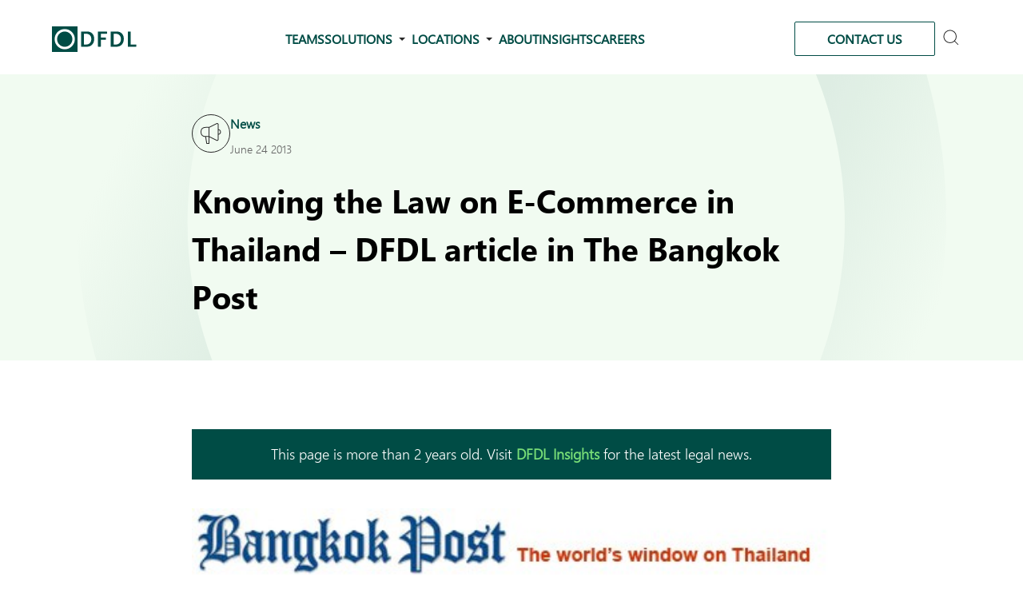

--- FILE ---
content_type: text/html; charset=UTF-8
request_url: https://www.dfdl.com/insights/news/knowing-the-law-on-e-commerce-in-thailand-dfdl-article-in-the-bangkok-post/
body_size: 23122
content:
<!doctype html>
<html lang="en-US">

<head>
	<!-- Google Tag Manager -->
	<script data-loading-method="user-interaction" data-src="data:text/javascript,%28function%28w%2C%20d%2C%20s%2C%20l%2C%20i%29%20%7B%0A%09%09%09w%5Bl%5D%20%3D%20w%5Bl%5D%20%7C%7C%20%5B%5D%3B%0A%09%09%09w%5Bl%5D.push%28%7B%0A%09%09%09%09%27gtm.start%27%3A%20new%20Date%28%29.getTime%28%29%2C%0A%09%09%09%09event%3A%20%27gtm.js%27%0A%09%09%09%7D%29%3B%0A%09%09%09var%20f%20%3D%20d.getElementsByTagName%28s%29%5B0%5D%2C%0A%09%09%09%09j%20%3D%20d.createElement%28s%29%2C%0A%09%09%09%09dl%20%3D%20l%20%21%3D%20%27dataLayer%27%20%3F%20%27%26l%3D%27%20%2B%20l%20%3A%20%27%27%3B%0A%09%09%09j.async%20%3D%20true%3B%0A%09%09%09j.src%20%3D%0A%09%09%09%09%27https%3A%2F%2Fwww.googletagmanager.com%2Fgtm.js%3Fid%3D%27%20%2B%20i%20%2B%20dl%3B%0A%09%09%09f.parentNode.insertBefore%28j%2C%20f%29%3B%0A%09%09%7D%29%28window%2C%20document%2C%20%27script%27%2C%20%27dataLayer%27%2C%20%27GTM-WPKDB29K%27%29%3B"></script>
	<!-- End Google Tag Manager -->
	<meta charset="UTF-8" />
	<meta name="viewport" content="width=device-width, initial-scale=1" />
	<meta name='robots' content='index, follow, max-image-preview:large, max-snippet:-1, max-video-preview:-1' />
<meta name="dlm-version" content="5.1.6">
	<!-- This site is optimized with the Yoast SEO Premium plugin v26.7 (Yoast SEO v26.7) - https://yoast.com/wordpress/plugins/seo/ -->
	<title>Knowing the Law on E-Commerce in Thailand - DFDL article in The Bangkok Post - DFDL</title>
<link rel='preload' href='https://www.dfdl.com/wp-content/uploads/2022/12/dfdl-logo.svg' as='image' imagesrcset='' imagesizes=''/>
<link rel='preload' href='https://www.dfdl.com/wp-content/uploads/2024/08/Property-1DFDL-News.svg' as='image' imagesrcset='' imagesizes=''/>
<link rel='preload' href='https://www.dfdl.com/wp-content/themes/dfdl/assets/media/single-insight-bg.svg' as='image' imagesrcset='' imagesizes=''/>
<link rel='preload' href='https://www.dfdl.com/wp-content/uploads/2013/07/bangkokpost.jpg' as='image' imagesrcset='' imagesizes=''/>

	<link rel="canonical" href="https://www.dfdl.com/insights/news/knowing-the-law-on-e-commerce-in-thailand-dfdl-article-in-the-bangkok-post/" />
	<meta property="og:locale" content="en_US" />
	<meta property="og:type" content="article" />
	<meta property="og:title" content="Knowing the Law on E-Commerce in Thailand - DFDL article in The Bangkok Post - DFDL" />
	<meta property="og:description" content="Angus Mitchell, Matthew Christensen, and Kraisorn Rueangkul recently wrote an article  in The Bangkok Post about e-commerce in Thailand. This article &hellip;" />
	<meta property="og:url" content="https://www.dfdl.com/insights/news/knowing-the-law-on-e-commerce-in-thailand-dfdl-article-in-the-bangkok-post/" />
	<meta property="og:site_name" content="DFDL" />
	<meta property="article:publisher" content="https://www.facebook.com/DFDL.Legal.Tax" />
	<meta property="article:published_time" content="2013-06-24T05:33:36+00:00" />
	<meta property="article:modified_time" content="2023-04-14T09:33:23+00:00" />
	<meta property="og:image" content="https://www.dfdl.com/wp-content/uploads/2025/02/dfdl-ho-chi-minh-city.jpg" />
	<meta property="og:image:width" content="1920" />
	<meta property="og:image:height" content="1080" />
	<meta property="og:image:type" content="image/jpeg" />
	<meta name="author" content="Afriyan Rachmad" />
	<meta name="twitter:card" content="summary_large_image" />
	<meta name="twitter:creator" content="@DFDLLegalandTax" />
	<meta name="twitter:site" content="@DFDLLegalandTax" />
	<script type="application/ld+json" class="yoast-schema-graph">{"@context":"https://schema.org","@graph":[{"@type":"Article","@id":"https://www.dfdl.com/insights/news/knowing-the-law-on-e-commerce-in-thailand-dfdl-article-in-the-bangkok-post/#article","isPartOf":{"@id":"https://www.dfdl.com/insights/news/knowing-the-law-on-e-commerce-in-thailand-dfdl-article-in-the-bangkok-post/"},"author":[{"@id":"https://www.dfdl.com/#/schema/person/5a5e80500e0d2ed867055f88527a56a4"}],"headline":"Knowing the Law on E-Commerce in Thailand &#8211; DFDL article in The Bangkok Post","datePublished":"2013-06-24T05:33:36+00:00","dateModified":"2023-04-14T09:33:23+00:00","mainEntityOfPage":{"@id":"https://www.dfdl.com/insights/news/knowing-the-law-on-e-commerce-in-thailand-dfdl-article-in-the-bangkok-post/"},"wordCount":83,"commentCount":0,"publisher":{"@id":"https://www.dfdl.com/#organization"},"image":{"@id":"https://www.dfdl.com/insights/news/knowing-the-law-on-e-commerce-in-thailand-dfdl-article-in-the-bangkok-post/#primaryimage"},"thumbnailUrl":"https://www.dfdl.com/wp-content/uploads/2013/07/bangkokpost.jpg","articleSection":["News"],"inLanguage":"en-US"},{"@type":"WebPage","@id":"https://www.dfdl.com/insights/news/knowing-the-law-on-e-commerce-in-thailand-dfdl-article-in-the-bangkok-post/","url":"https://www.dfdl.com/insights/news/knowing-the-law-on-e-commerce-in-thailand-dfdl-article-in-the-bangkok-post/","name":"Knowing the Law on E-Commerce in Thailand - DFDL article in The Bangkok Post - DFDL","isPartOf":{"@id":"https://www.dfdl.com/#website"},"primaryImageOfPage":{"@id":"https://www.dfdl.com/insights/news/knowing-the-law-on-e-commerce-in-thailand-dfdl-article-in-the-bangkok-post/#primaryimage"},"image":{"@id":"https://www.dfdl.com/insights/news/knowing-the-law-on-e-commerce-in-thailand-dfdl-article-in-the-bangkok-post/#primaryimage"},"thumbnailUrl":"https://www.dfdl.com/wp-content/uploads/2013/07/bangkokpost.jpg","datePublished":"2013-06-24T05:33:36+00:00","dateModified":"2023-04-14T09:33:23+00:00","inLanguage":"en-US","potentialAction":[{"@type":"ReadAction","target":["https://www.dfdl.com/insights/news/knowing-the-law-on-e-commerce-in-thailand-dfdl-article-in-the-bangkok-post/"]}]},{"@type":"ImageObject","inLanguage":"en-US","@id":"https://www.dfdl.com/insights/news/knowing-the-law-on-e-commerce-in-thailand-dfdl-article-in-the-bangkok-post/#primaryimage","url":"https://www.dfdl.com/wp-content/uploads/2013/07/bangkokpost.jpg","contentUrl":"https://www.dfdl.com/wp-content/uploads/2013/07/bangkokpost.jpg"},{"@type":"WebSite","@id":"https://www.dfdl.com/#website","url":"https://www.dfdl.com/","name":"DFDL","description":"Legal, Tax, and Investment Expertise in Asia","publisher":{"@id":"https://www.dfdl.com/#organization"},"potentialAction":[{"@type":"SearchAction","target":{"@type":"EntryPoint","urlTemplate":"https://www.dfdl.com/?s={search_term_string}"},"query-input":{"@type":"PropertyValueSpecification","valueRequired":true,"valueName":"search_term_string"}}],"inLanguage":"en-US"},{"@type":"Organization","@id":"https://www.dfdl.com/#organization","name":"DFDL","alternateName":"DFDL | Legal, Tax, and Investment Expertise in Asia","url":"https://www.dfdl.com/","logo":{"@type":"ImageObject","inLanguage":"en-US","@id":"https://www.dfdl.com/#/schema/logo/image/","url":"https://www.dfdl.com/wp-content/uploads/2022/12/dfdl-logo.svg","contentUrl":"https://www.dfdl.com/wp-content/uploads/2022/12/dfdl-logo.svg","width":106,"height":32,"caption":"DFDL"},"image":{"@id":"https://www.dfdl.com/#/schema/logo/image/"},"sameAs":["https://www.facebook.com/DFDL.Legal.Tax","https://x.com/DFDLLegalandTax","https://www.linkedin.com/company/dfdl/posts/"],"description":"DFDL is a premier regional legal, tax and investment advisory firm, with deep expertise across Southeast and South Asia. We deliver multidisciplinary, cross-border solutions in areas such as corporate/M&A, banking & finance, compliance, energy, real estate, tax, dispute resolution and more. With offices in multiple ASEAN countries and connections to desks in China, India, the EU and U.S., DFDL enables clients to navigate complex regulatory environments and strategic transactions with confidence.","email":"info@dfdl.com","legalName":"DFDL","foundingDate":"1994-05-01","numberOfEmployees":{"@type":"QuantitativeValue","minValue":"201","maxValue":"500"}},{"@type":"Person","@id":"https://www.dfdl.com/#/schema/person/5a5e80500e0d2ed867055f88527a56a4","name":"Afriyan Rachmad","image":{"@type":"ImageObject","inLanguage":"en-US","@id":"https://www.dfdl.com/#/schema/person/image/d30c4b2b557ed3b73df2b307733fea87","url":"https://www.dfdl.com/wp-content/uploads/2023/06/Afriyan-Rachmad-CV-96x96.jpg","contentUrl":"https://www.dfdl.com/wp-content/uploads/2023/06/Afriyan-Rachmad-CV-96x96.jpg","caption":"Afriyan Rachmad"},"description":"Afriyan is a Partner at Nusantara DFDL Partnership, an Indonesian law firm and a DFDL collaborating firm. He is a projects and infrastructure specialist with particular expertise in resources and infrastructure projects who advises clients on corporate &amp; commercial matters, mergers and acquisitions, due diligence transactions including construction sectors. He represents clients and assists government institutions and regulators on major infrastructure projects in the sectors of aviation, toll roads, electricity, and land and sea transportation, including mass rapid transportation, renewable energy and shipping. In addition, he also has experience in dispute resolution and litigation which includes arbitration proceedings, civil, employment/industrial relations, competition &amp; anti-trust and criminal throughout various court levels in Indonesia. He is recognized in ALB Asia Super 50 Disputes Lawyers 2024, one of the Leading Lawyer in Projects &amp; Infrastructure by Asialaw Profiles in 2018, Recommended Lawyer in Aviation and IT &amp; Telecoms by Legal 500 in 2017 and Recommender Lawyer in Aviation (Legal 500 in 206 &amp; 2017). He regularly speaks at seminars and conferences on relevant topics.","sameAs":["https://www.dfdl.com","https://www.linkedin.com/in/afriyan-rachmad-98550755/"],"url":"https://www.dfdl.com/teams/members/afriyan-rachmad/"}]}</script>
	<!-- / Yoast SEO Premium plugin. -->


<link rel="alternate" title="oEmbed (JSON)" type="application/json+oembed" href="https://www.dfdl.com/wp-json/oembed/1.0/embed?url=https%3A%2F%2Fwww.dfdl.com%2Finsights%2Fnews%2Fknowing-the-law-on-e-commerce-in-thailand-dfdl-article-in-the-bangkok-post%2F" />
<link rel="alternate" title="oEmbed (XML)" type="text/xml+oembed" href="https://www.dfdl.com/wp-json/oembed/1.0/embed?url=https%3A%2F%2Fwww.dfdl.com%2Finsights%2Fnews%2Fknowing-the-law-on-e-commerce-in-thailand-dfdl-article-in-the-bangkok-post%2F&#038;format=xml" />
<style type="text/css" media="screen">.dlm-email-lock div{display: flex} .dlm-el-columns{display:flex;flex-direction:row;min-height:300px;padding:20px;background-size:cover;justify-content:space-between}.dlm-el-columns .dlm-el-column{display:flex;width:48%;flex-direction:column;align-items:center;justify-content:space-between;color:white;font-family:inherit}.dlm-el-columns .dlm-el-column .dlm-el-wrapper{width:100%;color:black}.dlm-el-columns .dlm-el-column .dlm-el-wrapper .dlm-email-lock div{display:flex;flex-direction:column;align-items:center}.dlm-el-columns .dlm-el-column .dlm-el-wrapper .dlm-email-lock input.dlm-email-lock-email,.dlm-el-columns .dlm-el-column .dlm-el-wrapper .dlm-email-lock input.dlm-email-lock-name{width:100%}.dlm-el-columns .dlm-el-column .dlm-el-wrapper .dlm-email-lock .dlm-email-lock-submit{width:100%;margin:0}.dlm-el-columns .dlm-el-column .dlm-el-title{font-size:24px;font-family:inherit}.dlm-el-columns .dlm-el-column .dlm-el-description{font-family:inherit}.dlm-el-columns .dlm-el-column .block-editor-media-placeholder{width:250px;height:250px}.dlm-el-columns.dlm-el-image-right{flex-direction:row-reverse}.dlm-el-dropdownmenu{display:flex;align-items:center}@media only screen and (max-width: 768px){.dlm-el-columns{flex-direction:column}.dlm-el-columns .dlm-el-column{width:100%;margin-bottom:10px 0}.dlm-el-columns .dlm-el-column img{margin-bottom:20px}}.dlm-el-container{display:flex;flex-direction:column}.dlm-el-container .dlm-el-wrapper{height:30%}.dlm-el-container form div{display:flex}.dlm-el-container form div .dlm-email-lock-email{width:70%}.dlm-el-container form div .dlm-email-lock-submit{width:30%;margin:0}input.dlm-email-lock-email.error,input.dlm-email-lock-name.error{border:1px solid #ff0000}.dlm-el-template-wrapper{display:flex;justify-content:center;flex-wrap:wrap}.dlm-el-template-wrapper .dlm-el-template-item.active{border:2px solid #5b9dd9}.dlm-el-template-wrapper .dlm-el-template-item{padding:20px;display:flex;border:1px solid #2222;justify-content:center;align-items:center}.dlm-el-template-wrapper .dlm-el-template-item p{margin:0}.dlm-el-template-wrapper .dlm-el-template-item:hover{cursor:pointer} .dlm-email-lock-optin .dlm-email-lock-optin-field-email{ padding: 10px 0;} </style>
<style id='wp-img-auto-sizes-contain-inline-css'>
img:is([sizes=auto i],[sizes^="auto," i]){contain-intrinsic-size:3000px 1500px}
/*# sourceURL=wp-img-auto-sizes-contain-inline-css */
</style>

<!-- Note: This combined block library stylesheet (wp-block-library) is used instead of loading separate core block styles because the should_load_separate_core_block_assets filter is returning false. Try loading the URL with ?should_load_separate_core_block_assets=true to restore being able to load block styles on demand and see if there are any issues remaining. -->
<link rel='stylesheet' id='wp-block-library-css' href='https://www.dfdl.com/wp-includes/css/dist/block-library/style.min.css?ver=3236d318b8ad6c37615428ff2c108027' media='all' />
<style id='wp-block-library-theme-inline-css'>
.wp-block-audio :where(figcaption){color:#555;font-size:13px;text-align:center}.is-dark-theme .wp-block-audio :where(figcaption){color:#ffffffa6}.wp-block-audio{margin:0 0 1em}.wp-block-code{border:1px solid #ccc;border-radius:4px;font-family:Menlo,Consolas,monaco,monospace;padding:.8em 1em}.wp-block-embed :where(figcaption){color:#555;font-size:13px;text-align:center}.is-dark-theme .wp-block-embed :where(figcaption){color:#ffffffa6}.wp-block-embed{margin:0 0 1em}.blocks-gallery-caption{color:#555;font-size:13px;text-align:center}.is-dark-theme .blocks-gallery-caption{color:#ffffffa6}:root :where(.wp-block-image figcaption){color:#555;font-size:13px;text-align:center}.is-dark-theme :root :where(.wp-block-image figcaption){color:#ffffffa6}.wp-block-image{margin:0 0 1em}.wp-block-pullquote{border-bottom:4px solid;border-top:4px solid;color:currentColor;margin-bottom:1.75em}.wp-block-pullquote :where(cite),.wp-block-pullquote :where(footer),.wp-block-pullquote__citation{color:currentColor;font-size:.8125em;font-style:normal;text-transform:uppercase}.wp-block-quote{border-left:.25em solid;margin:0 0 1.75em;padding-left:1em}.wp-block-quote cite,.wp-block-quote footer{color:currentColor;font-size:.8125em;font-style:normal;position:relative}.wp-block-quote:where(.has-text-align-right){border-left:none;border-right:.25em solid;padding-left:0;padding-right:1em}.wp-block-quote:where(.has-text-align-center){border:none;padding-left:0}.wp-block-quote.is-large,.wp-block-quote.is-style-large,.wp-block-quote:where(.is-style-plain){border:none}.wp-block-search .wp-block-search__label{font-weight:700}.wp-block-search__button{border:1px solid #ccc;padding:.375em .625em}:where(.wp-block-group.has-background){padding:1.25em 2.375em}.wp-block-separator.has-css-opacity{opacity:.4}.wp-block-separator{border:none;border-bottom:2px solid;margin-left:auto;margin-right:auto}.wp-block-separator.has-alpha-channel-opacity{opacity:1}.wp-block-separator:not(.is-style-wide):not(.is-style-dots){width:100px}.wp-block-separator.has-background:not(.is-style-dots){border-bottom:none;height:1px}.wp-block-separator.has-background:not(.is-style-wide):not(.is-style-dots){height:2px}.wp-block-table{margin:0 0 1em}.wp-block-table td,.wp-block-table th{word-break:normal}.wp-block-table :where(figcaption){color:#555;font-size:13px;text-align:center}.is-dark-theme .wp-block-table :where(figcaption){color:#ffffffa6}.wp-block-video :where(figcaption){color:#555;font-size:13px;text-align:center}.is-dark-theme .wp-block-video :where(figcaption){color:#ffffffa6}.wp-block-video{margin:0 0 1em}:root :where(.wp-block-template-part.has-background){margin-bottom:0;margin-top:0;padding:1.25em 2.375em}
/*# sourceURL=/wp-includes/css/dist/block-library/theme.min.css */
</style>
<style id='classic-theme-styles-inline-css'>
/*! This file is auto-generated */
.wp-block-button__link{color:#fff;background-color:#32373c;border-radius:9999px;box-shadow:none;text-decoration:none;padding:calc(.667em + 2px) calc(1.333em + 2px);font-size:1.125em}.wp-block-file__button{background:#32373c;color:#fff;text-decoration:none}
/*# sourceURL=/wp-includes/css/classic-themes.min.css */
</style>
<style id='co-authors-plus-coauthors-style-inline-css'>
.wp-block-co-authors-plus-coauthors.is-layout-flow [class*=wp-block-co-authors-plus]{display:inline}

/*# sourceURL=https://www.dfdl.com/wp-content/plugins/co-authors-plus/build/blocks/block-coauthors/style-index.css */
</style>
<style id='co-authors-plus-avatar-style-inline-css'>
.wp-block-co-authors-plus-avatar :where(img){height:auto;max-width:100%;vertical-align:bottom}.wp-block-co-authors-plus-coauthors.is-layout-flow .wp-block-co-authors-plus-avatar :where(img){vertical-align:middle}.wp-block-co-authors-plus-avatar:is(.alignleft,.alignright){display:table}.wp-block-co-authors-plus-avatar.aligncenter{display:table;margin-inline:auto}

/*# sourceURL=https://www.dfdl.com/wp-content/plugins/co-authors-plus/build/blocks/block-coauthor-avatar/style-index.css */
</style>
<style id='co-authors-plus-image-style-inline-css'>
.wp-block-co-authors-plus-image{margin-bottom:0}.wp-block-co-authors-plus-image :where(img){height:auto;max-width:100%;vertical-align:bottom}.wp-block-co-authors-plus-coauthors.is-layout-flow .wp-block-co-authors-plus-image :where(img){vertical-align:middle}.wp-block-co-authors-plus-image:is(.alignfull,.alignwide) :where(img){width:100%}.wp-block-co-authors-plus-image:is(.alignleft,.alignright){display:table}.wp-block-co-authors-plus-image.aligncenter{display:table;margin-inline:auto}

/*# sourceURL=https://www.dfdl.com/wp-content/plugins/co-authors-plus/build/blocks/block-coauthor-image/style-index.css */
</style>
<style id='acf-dfdl-about-style-inline-css'>
.block-about-dfdl .container {
    display: flex;
    gap: 40px;
}
.block-about-dfdl .left {
    padding: 40px 0 40px 0;
}
.block-about-dfdl .right {
    background-color: #f6f6f6;
    display: flex;
    padding: 20px 30px;
    place-items: center;
}
.block-about-dfdl .right .wrapper {
    display: flex;
    flex-direction: column;
    place-items: center;
}
.block-about-dfdl .right img {
    transform: scaleX(-1);
}
.block-about-dfdl .right h2 {
    font-weight: 400;
    margin: .6em 0 .15em;
}
.block-about-dfdl .right .green_line {
    margin: .6em 0 .15em !important;
}

@media screen and (max-width: 800px) {
    .block-about-dfdl .container {
        flex-direction: column;
        gap: 20px;
    }
    .block-about-dfdl .left {
        padding-bottom: 0;
    }
}
/*# sourceURL=https://www.dfdl.com/wp-content/themes/dfdl/includes/blocks/about-dfdl/style.css */
</style>
<link rel='stylesheet' id='acf-dfdl-award-block-style-css' href='https://www.dfdl.com/wp-content/themes/dfdl/includes/blocks/awards-block/style.css?ver=3236d318b8ad6c37615428ff2c108027' media='all' />
<style id='acf-dfdl-awards-callout-style-inline-css'>
.awards-callout .award-row {
    display: grid;
    gap: 1em;
    grid-template-columns: 1fr 1fr;
}
.awards-callout {
    /* margin-bottom: 120px; */
    padding: 1em;
}
.callout .award-grid h2 {
    font-size: var(--font-size-larger);
    text-align: left;
}
.callout .award-stage {
    min-height: auto;
}

/*# sourceURL=https://www.dfdl.com/wp-content/themes/dfdl/includes/blocks/awards-callout/style.css */
</style>
<link rel='stylesheet' id='acf-dfdl-award-details-block-style-css' href='https://www.dfdl.com/wp-content/themes/dfdl/includes/blocks/awards-details-block/style.css?ver=3236d318b8ad6c37615428ff2c108027' media='all' />
<style id='acf-dfdl-awards-grid-style-inline-css'>
.award-body-description {
    font-size: smaller;
    margin-top: 2em;
    max-width: 64em;
    width: 100%;
}
/*# sourceURL=https://www.dfdl.com/wp-content/themes/dfdl/includes/blocks/awards-grid/style.css */
</style>
<style id='acf-dfdl-careers-grid-style-inline-css'>
.careers-grid-stage {
    margin: 60px 0 120px 0
}
.posts .career-card .expertise {
    color: var(--color-gray);
    font-size: var(--font-size-small);
    font-weight: 100;
    margin: 0 0 14px 0;
    padding: 0;
}
.posts .career-card .title h2 {
    color: var(--color-black);
    font-size: var(--font-size-large);
    font-weight: 700;
    margin: 0 0 14px 0;
    padding: 0;
    text-align: left;
}
.posts .career-card .location {
    color: var(--color-gray);
    font-size: var(--font-size-body);
    font-weight: 100;
    margin: 0 0 14px 12px;
    padding: 0;
    position: relative;
}
.posts .career-card .location::before {
    background-image: url(/wp-content/themes/dfdl/includes/blocks/careers-grid/../../../assets/media/icon-career-location-pin.svg);
    background-position: 0 0;
	background-repeat: no-repeat;
	background-size: contain;
    content: ' ';
    filter: brightness(100%);
    height: 16px;
    left: -12px;
    position: absolute;
    top: 4px;
    width: 10px;
}
.posts a.career-card:hover .location::before {
    filter: brightness(200%);
}
.posts .career-card .url {
    color: var(--color-dfdl-green);
    font-size: var(--font-size-body);
    font-weight: 700;
    margin: 0;
    padding: 0;
}
.posts a.career-card:hover .expertise,
.posts a.career-card:hover .title h2,
.posts a.career-card:hover .location,
.posts a.career-card:hover .url {
    color: var(--color-white);
}
.careers.not-found {
    height: 200px;
    text-align: center;
}
.careers-grid-stage .swiper-wrapper {
    text-align: center;
}
/*# sourceURL=https://www.dfdl.com/wp-content/themes/dfdl/includes/blocks/careers-grid/style.css */
</style>
<style id='acf-dfdl-contact-callout-style-inline-css'>
/**
* This is a reusable block.
* Styles in style.css
*/
/*# sourceURL=https://www.dfdl.com/wp-content/themes/dfdl/includes/blocks/contact-callout/style.css */
</style>
<link rel='stylesheet' id='acf-dfdl-contact-us-hero-page-style-css' href='https://www.dfdl.com/wp-content/themes/dfdl/includes/blocks/contact-us-hero-page/style.css?ver=3236d318b8ad6c37615428ff2c108027' media='all' />
<style id='acf-dfdl-countries-map-style-inline-css'>
#dfdl-map {
  margin: auto;
}
.dfdl-countries-stage {
  padding: 120px 0 120px 0;
}
.dfdl-countries .stage {
  display: flex;
  width: 100%;
}
.dfdl-countries .map {
  flex: 1 1 75%;
  position: relative;
}
.dfdl-countries .map img {
  height: auto;
  width: 100%;
}
.dfdl-countries .countries {
  flex: 1 1 15%;
}
.dfdl-countries .countries li {
  line-height: 2em;
  list-style-type: none;
  text-align: right;
}
.dfdl-countries .countries li span {
  display: none;
}
.other {
  fill: #66948f;
  stroke-linecap: round;
  transition: all 0.25s;
}
.other1 {
  fill: #004c45;
  stroke-linecap: round;
  transition: all 0.25s;
}
.other.disabled,
.other1.disabled {
  fill: #ececec;
  transition: all 0.25s;
}
.country {
  fill: #004c45;
  stroke: #fff;
  stroke-linecap: round;
  stroke-width: 0.7;
  transition: all 0.25s;
}
.country.disabled {
  fill: #ececec;
  transition: all 0.25s;
}
.st3 {
  fill: #77dd77;
}
.map-pin,
.hilite .map-pin path {
  cursor: pointer;
  fill: #77dd77;
}
.map-pin.disabled path {
  fill: #cccccc;
}
.callout .stage .countries ul .hilite a {
  color: var(--color-dark-gray);
}
.callout .stage .countries ul a {
  color: var(--color-dark-gray);
}
.callout .stage .countries ul a:hover {
  color: var(--color-dfdl-green);
  color: var(--color-dark-gray);
}
.callout .stage .countries ul a:hover {
  color: var(--color-dfdl-green);
}
#popup {
  background-color: var(--color-white);
  box-shadow: 0 0 6px rgba(200, 200, 200, 0.5);
  box-sizing: border-box;
  width: 280px;
  opacity: 0;
  padding: 1em 60px 0.5em 12px;
  pointer-events: none;
  position: absolute;
  text-align: left;
}
#popup ul {
  margin-left: 0;
  padding-left: 1.5em;
}
#popup h4 {
  font-size: var(--font-size-small);
  margin-top: 1em;
}
#popup li::marker,
.callout .stage #popup a {
  color: var(--color-gray);
  font-size: var(--font-size-smaller);
}
#popup.show {
  opacity: 1;
  pointer-events: initial;
}

/*# sourceURL=https://www.dfdl.com/wp-content/themes/dfdl/includes/blocks/countries-map/style.css */
</style>
<style id='acf-dfdl-country-contacts-style-inline-css'>
.country-contacts-stage {
    background-color: #708E8C;
    color: var(--color-white);
    padding: 120px 0 120px 0;
    text-align: center;
}
.country-contacts {
    display: flex;
    justify-content: space-evenly;
}
.country-contacts > div {
    flex: 1 1 33%;
}
.callout .country-contacts h3 {
    color: var(--color-white);
    font-size: var(--font-size-larger);
    font-weight: 700;
    margin-bottom: 24px;
}
.callout .country-contacts p {
    margin-top: .15em;
    line-height: 1.5em;
}
.address a {
    color: var(--color-white);
    font-weight: 700;
}
.country-contacts .contact a {
    color: var(--color-white);
}
/*# sourceURL=https://www.dfdl.com/wp-content/themes/dfdl/includes/blocks/country-contacts/style.css */
</style>
<link rel='stylesheet' id='acf-dfdl-country-key-credential-block-style-css' href='https://www.dfdl.com/wp-content/themes/dfdl/includes/blocks/country-key-credential-block/style.css?ver=3236d318b8ad6c37615428ff2c108027' media='all' />
<style id='acf-dfdl-country-nav-style-inline-css'>
.desks-subnav {
    margin-bottom: 2em;
}
/*# sourceURL=https://www.dfdl.com/wp-content/themes/dfdl/includes/blocks/country-navigation/style.css */
</style>
<style id='acf-dfdl-pcountup-box-style-inline-css'>
.countup-box-stage {
    background-color: var(--color-dfdl-green);
    color: var(--color-white);
    padding: 120px 0 120px 0;
}
.countup-box-stage.frontpage {
    background: var(--color-dfdl-green) url('/wp-content/themes/dfdl/includes/blocks/countup-box/../../../assets/media/countup-art.svg') no-repeat 0 100%;
    background-size: 200px 200px;
}
.countup-boxes {
    display: flex;
    justify-content: space-between;
    padding-bottom: 120px;
}
.box {
    text-align: center;
}
.box h1 {
    font-size: var(--font-size-jumbo);
    font-weight: 900;
}
.box .label {
    font-size: var(--font-size-body);
}
.countup-text {
    font-size: var(--font-size-big);
    line-height: 1.5em;
}
/*# sourceURL=https://www.dfdl.com/wp-content/themes/dfdl/includes/blocks/countup-box/style.css */
</style>
<link rel='stylesheet' id='acf-dfdl-pcountup-team-page-box-style-css' href='https://www.dfdl.com/wp-content/themes/dfdl/includes/blocks/countup-team-page-box/style.css?ver=3236d318b8ad6c37615428ff2c108027' media='all' />
<link rel='stylesheet' id='acf-dfdl-cta-block-style-css' href='https://www.dfdl.com/wp-content/themes/dfdl/includes/blocks/cta-block/style.css?ver=3236d318b8ad6c37615428ff2c108027' media='all' />
<style id='acf-dfdl-our-desks-callout-style-inline-css'>
.our-desks-callout-stage {
    background-color: var(--color-white);
    padding: 120px 0 120px 0;
    text-align: center;
}
.our-desks-callout .our-desks {
    display: flex;
    justify-content: space-around;
    margin: auto;
    width: 80%;
}
.our-desks img {
    display: block;
    height: 48px;
    margin-bottom: .666666em;
    width: auto;
}
/*# sourceURL=https://www.dfdl.com/wp-content/themes/dfdl/includes/blocks/desks-callout/style.css */
</style>
<style id='acf-dfdl-desks-grid-style-inline-css'>
.solutions-grid-stage .solutions.stage {
    display: grid;
    column-gap: 24px;
    grid-template-columns: repeat(4, 1fr);
    grid-template-rows: auto;
    margin: 120px 0 120px 0;
    row-gap: 24px;
    /* text-align: left; */
}
/*
.solutions-grid-stage .solution {
    box-shadow: 0 0 6px rgb(200 200 200 / 50%);
    display: block;
    height: 175px;
} */
.solutions-grid-stage .solution .thumbnail {
    background-repeat: no-repeat;
    background-size: cover;
    display: block;
    height: 90px;
    position: relative;
}
.solutions-grid-stage .solution .overlay {
    bottom: 0;
    left:0;
    position: absolute;
    right: 0;
    top: 0;
    width: 100%;
}
/*
.solutions-grid-stage .solution h3 {
    color: var(--color-black);
    font-size: var(--font-size-large);
    margin: 1em;
}
.solutions-grid-stage a:hover h3 {
    color: var(--color-white);
} */
.solutions-grid-stage a:hover .solution {
    background-color: var(--color-dfdl-green);
}
/*# sourceURL=https://www.dfdl.com/wp-content/themes/dfdl/includes/blocks/desks-grid/style.css */
</style>
<style id='acf-dfdl-desks-nav-style-inline-css'>
.desks-subnav {
    margin-bottom: 2em;
}
/*# sourceURL=https://www.dfdl.com/wp-content/themes/dfdl/includes/blocks/desks-navigation/style.css */
</style>
<style id='acf-dfdl-dfdl-text-block-style-inline-css'>
.text-feature-stage {
    padding: 120px 0 0 0;
}
.text-feature-stage + .text-feature-stage {
    padding: 60px 0 0 0;
}
.text-feature-stage + .awards-callout-stage {
    padding: 60px 0 0 0;
}
.text-feature-stage + .awards-callout-stage #results_stage {
    min-height: auto;
    /* padding-bottom: 120px; */
}
.text-feature-stage + .country-contacts-stage {
    margin-top: 100px;
}
.text-feature .columns {
    color: var(--color-dark-gray);
}
.text-feature .columns > div {
    flex: 1 1 50%;
    line-height: 1.75em;
}
.text-feature-stage.single-column .columns {
    display: block;
    justify-content: center;
    overflow: hidden;
}
.text-feature-stage.double-column .columns {
    display: flex;
}
.text-feature .columns.single-column > div {
    flex: 1 1 100%;
    line-height: 1.75em;
    max-width: 860px;
}
.text-feature-stage.double-column .lcol {
    margin-right: 12px;
}
.text-feature-stage.double-column .rcol {
    margin-left: 12px;
}
.text-feature-stage.single-column .rcol {
    display: none;
}
.text-feature .title {
    font-size: var(--font-size-larger);
    font-weight: 700;
    margin-top: 0;
}
.text-feature .columns h1,
.text-feature .columns h2,
.text-feature .columns h3,
.text-feature .columns h4 {
    color: var(--color-black);
    font-weight: 700;
}
.text-feature .columns h1 {
    font-size: var(--font-size-big);
}
.text-feature .columns h2 {
    font-size: var(--font-size-larger);
}
.text-feature .columns h3 {
    font-size: var(--font-size-large);
}
.entry-content .text-feature p {
    margin-left: 0;
    margin-right: 0;    
}
.text-feature .columns > div h1:first-child,
.text-feature .columns > div h2:first-child,
.text-feature .columns > div h3:first-child,
.text-feature .columns > div h4:first-child {
    margin-top: 0;
}
/*# sourceURL=https://www.dfdl.com/wp-content/themes/dfdl/includes/blocks/dfdl-text-block/style.css */
</style>
<style id='acf-dfdl-executive-team-style-inline-css'>
#dfdl-ret {
    text-align: center;
}
#dfdl-ret h4 {
    margin-bottom: 32px;
}
/*
.executives-stage {
    column-gap: 24px;
    display: inline-grid;
    grid-template-columns: repeat(4, 1fr) ;
    margin-top: 32px;
    row-gap: 24px;
    width: 980px;
}
*/
.executives-stage {
    display: flex;
    flex-wrap: wrap;
    justify-content: center;
    margin: auto;
    max-width: 980px;
}
.executives-stage .executive {
    text-align: center;
}
.executives-stage img {
    border-radius: 100%;
    margin: auto;
}
.executives-stage .details-stage {
    justify-content: center;
    margin-top: 12px;
}
.executives-stage a {
    color: var(--color-black);
    font-size: var(--font-size-large);
    display: inline-block;
    margin-bottom: 24px;
    width: 20%;
}
.team-lead-stage + #dfdl-ret {
    margin-top: 120px;
}
/*# sourceURL=https://www.dfdl.com/wp-content/themes/dfdl/includes/blocks/executive-team/style.css */
</style>
<style id='acf-dfdl-new-firm-commitments-style-inline-css'>
#firm-commitments {
    background-color: #F4F7F7;
    color: var(--color-black);
    padding: 120px 0 120px 0;
    margin-top: 120px;
}
#firm-commitments .commitment h2 {
    font-size: var(--font-size-larger);
    margin-bottom: 1em;
    text-align: left;
}
/*
#firm-commitments .commitments-stage {
    margin:auto;
    width: 100%;
    columns: 2;
    column-fill: balance;
    column-gap: 24px;
} */

#firm-commitments .commitment {
    background-color: var(--color-white);
    box-shadow: 0 0 6px rgb(200 200 200 / 50%);
    line-height: 1.4em;
    margin: 0 0 24px 0;
    overflow: hidden;
    padding: 2.5em 1.5em 2.5em 1.5em;
    /* width: calc(100% - 3em); */
}
#firm-commitments .commitments-stage > .commitment:last-child {
    margin-bottom: 0;
}

/*# sourceURL=https://www.dfdl.com/wp-content/themes/dfdl/includes/blocks/firm-commitments-v2/style.css */
</style>
<style id='acf-dfdl-firm-commitments-style-inline-css'>
#firm-commitments {
    background-color: #F4F7F7;
    color: var(--color-black);
    padding: 120px 0 120px 0;
    margin-top: 120px;
}
#firm-commitments .commitment h2 {
    font-size: var(--font-size-larger);
    margin-bottom: 1em;
    text-align: left;
}
/*
#firm-commitments .commitments-stage {
    margin:auto;
    width: 100%;
    columns: 2;
    column-fill: balance;
    column-gap: 24px;
} */

#firm-commitments .commitment {
    background-color: var(--color-white);
    box-shadow: 0 0 6px rgb(200 200 200 / 50%);
    line-height: 1.4em;
    margin: 0 0 24px 0;
    overflow: hidden;
    padding: 2.5em 1.5em 2.5em 1.5em;
    /* width: calc(100% - 3em); */
}
#firm-commitments .commitments-stage > .commitment:last-child {
    margin-bottom: 0;
}

/*# sourceURL=https://www.dfdl.com/wp-content/themes/dfdl/includes/blocks/firm-commitments/style.css */
</style>
<style id='acf-dfdl-firm-values-style-inline-css'>
#firm-values {
    background-color: var(--color-dfdl-green);
    color: var(--color-white);
    padding: 0 0 120px 0;
}
#firm-values .narrow {
    display: grid;
    grid-column-gap: 24px;
    grid-template-columns: repeat(3, 1fr);
}
#firm-values .col {
    /* margin: auto; */
    /* max-width: 240px; */
    text-align: center;
}
#firm-values h2 {
    font-size: var(--font-size-larger);
    font-weight: 700;
    line-height: 1.5em;
    margin-bottom: .25em;
    margin-top: 0;
}
/*# sourceURL=https://www.dfdl.com/wp-content/themes/dfdl/includes/blocks/firm-values/style.css */
</style>
<style id='acf-dfdl-our-founders-style-inline-css'>
#our-founders {
    background-color: #F4F7F7;
    padding: 120px 0 120px 0;
}
.our-founders {
    text-align: center;
}
.founders-stage {
    column-gap: 24px;
    display: inline-grid;
    grid-template-columns: repeat(3, 1fr) ;
    margin-top: 60px;
    row-gap: 24px;
}
.our-founders-stage h4 {
    margin-top: 60px;
}
.founders-stage a {
    align-items: stretch;
    max-width: 320px;
}
.founders-stage > article {
    background-color: var(--color-white);
    box-shadow: 0 0 6px rgba(200,200,200, .5);
    max-width: 320px;
}
.founders-stage > article:first-child {
    justify-self: end;
}
.founders-stage > article:nth-child(2) {
    justify-self: center;
}
.founders-stage > article:last-child {
    justify-self: start;
    margin-right: 0;
}
/*# sourceURL=https://www.dfdl.com/wp-content/themes/dfdl/includes/blocks/founders/style.css */
</style>
<style id='acf-dfdl-insight-block-style-inline-css'>
.insight-section .header-title-wrapper h2 {
    font-size: var(--size-26);
}
/*# sourceURL=https://www.dfdl.com/wp-content/themes/dfdl/includes/blocks/insight-block/style.css */
</style>
<style id='acf-dfdl-insights-callout-style-inline-css'>
.insights-callout-stage {
    padding: 120px 0 120px 0;
}
.insights-callout .jump {
    text-align: center;
}
/*# sourceURL=https://www.dfdl.com/wp-content/themes/dfdl/includes/blocks/insights-callout/style.css */
</style>
<link rel='stylesheet' id='acf-dfdl-locations-page-hero-style-css' href='https://www.dfdl.com/wp-content/themes/dfdl/includes/blocks/location-page-hero/style.css?ver=3236d318b8ad6c37615428ff2c108027' media='all' />
<style id='acf-dfdl-locations-grid-style-inline-css'>
.solutions-grid-stage .solutions.stage {
    display: grid;
    column-gap: 24px;
    grid-template-columns: repeat(4, 1fr);
    grid-template-rows: auto;
    margin: 120px 0 120px 0;
    row-gap: 24px;
    /* text-align: left; */
}
/*
.solutions-grid-stage .solution {
    box-shadow: 0 0 6px rgb(200 200 200 / 50%);
    display: block;
    height: 175px;
} */
.solutions-grid-stage .solution .thumbnail {
    background-repeat: no-repeat;
    background-size: cover;
    display: block;
    height: 90px;
    position: relative;
}
.solutions-grid-stage .solution .overlay {
    bottom: 0;
    left:0;
    position: absolute;
    right: 0;
    top: 0;
    width: 100%;
}
/*
.solutions-grid-stage .solution h3 {
    color: var(--color-black);
    font-size: var(--font-size-large);
    margin: 1em;
} 
.solutions-grid-stage a:hover h3 {
    color: var(--color-white);
} */
.solutions-grid-stage a:hover .solution {
    background-color: var(--color-dfdl-green);
}
/*# sourceURL=https://www.dfdl.com/wp-content/themes/dfdl/includes/blocks/locations-grid/style.css */
</style>
<style id='acf-dfdl-network-partner-style-inline-css'>
.network-partner {
    box-shadow: 0 0 6px rgba(200,200,200,.5);
    display: flex;
    margin: 24px auto 24px auto;
    max-width: 860px;
    padding: 24px;
    width: 100%;
}
#page-hero + .network-partner {
    margin-top: 120px;
}
.network-partner .brand {
    flex: 1 1 15%;
    margin-right: 16px;
}
.network-partner .brand a,
.network-partner .details .name a {
    color: var(--color-dfdl-green);
    font-weight: 700;
}
.network-partner .brand img {
    height: auto;
    margin-bottom: 1em;
    max-width: 112px;
    padding-bottom: .5em;
}
.network-partner .details {
    color: var(--color-gray);
    flex: 1 1 85%;
    line-height: 1.4em;
    margin-left: 16px;
}
.network-partner .details .name {
    margin-bottom: 1em;
    margin-top: 0;
}
.network-partner .details .name a {
    font-size: var(--font-size-large);
}

@media screen and ( max-width: 1000px ) {
    .network-partner {
        margin: 24px 16px 24px 16px;
        width: auto;
    }
}
/*# sourceURL=https://www.dfdl.com/wp-content/themes/dfdl/includes/blocks/network-partner/style.css */
</style>
<link rel='stylesheet' id='acf-dfdl-news-list-style-css' href='https://www.dfdl.com/wp-content/themes/dfdl/includes/blocks/news-lists/style.css?ver=3236d318b8ad6c37615428ff2c108027' media='all' />
<style id='acf-dfdl-original-logo-block-style-inline-css'>
.text-feature-stage {
    padding: 120px 0 0 0;
}
.text-feature-stage + .text-feature-stage {
    padding: 60px 0 0 0;
}
.text-feature-stage + .awards-callout-stage {
    padding: 60px 0 0 0;
}
.text-feature-stage + .awards-callout-stage #results_stage {
    min-height: auto;
    /* padding-bottom: 120px; */
}
.text-feature-stage + .country-contacts-stage {
    margin-top: 100px;
}
.text-feature .columns {
    color: var(--color-dark-gray);
}
.text-feature .columns > div {
    flex: 1 1 50%;
    line-height: 1.75em;
}
.text-feature-stage.single-column .columns {
    display: block;
    justify-content: center;
    overflow: hidden;
}
.text-feature-stage.double-column .columns {
    display: flex;
}
.text-feature .columns.single-column > div {
    flex: 1 1 100%;
    line-height: 1.75em;
    max-width: 860px;
}
.text-feature-stage.double-column .lcol {
    margin-right: 12px;
}
.text-feature-stage.double-column .rcol {
    margin-left: 12px;
}
.text-feature-stage.single-column .rcol {
    display: none;
}
.text-feature .title {
    font-size: var(--font-size-larger);
    font-weight: 700;
    margin-top: 0;
}
.text-feature .columns h1,
.text-feature .columns h2,
.text-feature .columns h3,
.text-feature .columns h4 {
    color: var(--color-black);
    font-weight: 700;
}
.text-feature .columns h1 {
    font-size: var(--font-size-big);
}
.text-feature .columns h2 {
    font-size: var(--font-size-larger);
}
.text-feature .columns h3 {
    font-size: var(--font-size-large);
}
.entry-content .text-feature p {
    margin-left: 0;
    margin-right: 0;    
}
.text-feature .columns > div h1:first-child,
.text-feature .columns > div h2:first-child,
.text-feature .columns > div h3:first-child,
.text-feature .columns > div h4:first-child {
    margin-top: 0;
}
/*# sourceURL=https://www.dfdl.com/wp-content/themes/dfdl/includes/blocks/original-logt-block/style.css */
</style>
<style id='acf-dfdl-page-hero-with-news-list-style-inline-css'>
#hero-overlay {
    bottom: 0;
    opacity: 80%;
    position: absolute;
    right: -100px;
}
#hero-overlay img {
    scale: 150%;
}
/*# sourceURL=https://www.dfdl.com/wp-content/themes/dfdl/includes/blocks/page-hero-with-news-list/style.css */
</style>
<style id='acf-dfdl-page-hero-style-inline-css'>
#page-hero {
  align-items: flex-end;
  background-position: 50% 50%;
  background-size: cover;
  /* display: flex; */
  position: relative;
}
.hero.front-page {
  height: 90vh;
}
.hero.page {
  height: 516px;
}
.hero.page.landing {
  height: 616px;
}
.hero .stage {
  align-items: flex-end;
  display: flex;
  height: 100%;
  position: relative;
  width: 100%;
}
.hero .overlay {
  height: 100%;
  position: absolute;
  width: 100%;
  z-index: 1;
}
/* #page-hero h2 {
  color: var(--color-white);
  font-size: var(--font-size-super-jumbo);
  font-size: clamp(2.25rem, -0.5625rem + 9vw, 4.5rem);
  padding-bottom: 1em;
  position: relative;
  z-index: 1;
} */
.hero .stage .subnav-stage {
  position: absolute;
  top: 120px;
  z-index: 1;
}
#page-hero .subnav-stage {
  display: none;
}
#page-hero.solutions .subnav-stage {
  display: block;
}
#page-hero.solutions .subnav-stage .back a {
  background: transparent url(/wp-content/themes/dfdl/includes/blocks/page-hero/../../../assets/media/icon-back-arrow-white.svg)
    center left no-repeat;
  background-size: 8px;
  color: var(--color-white);
  font-weight: 900;
  padding-left: 1.5em;
}
#page-hero.solutions .subnav-stage .back a {
  background: transparent url(/wp-content/themes/dfdl/includes/blocks/page-hero/../../../assets/media/icon-back-arrow-white.svg)
    center left no-repeat;
  background-size: 8px;
  color: var(--color-white);
  display: block;
  font-weight: 900;
  padding-left: 1.5em;
}

/*# sourceURL=https://www.dfdl.com/wp-content/themes/dfdl/includes/blocks/page-hero/style.css */
</style>
<style id='acf-dfdl-page-lead-style-inline-css'>
#page-lead {
    background-color: var(--color-dfdl-green);
    color: var(--color-white);
    padding: 120px 0 120px 0;
}
#page-lead .lead p {
    font-size: var(--font-size-big);
    line-height: 1.5em;
    margin: 0 auto 0 auto;
}
#page-lead .lead a {
    border-bottom: solid 1px var(--color-white);
    color: solid 1px var(--color-white);
}
#page-lead .lead a:hover {
    border-bottom: solid 1px var(--color-bright-green);
}
#page-lead .lead + p {
    margin-top: 4em;
}
#page-lead p {
    font-size: var(--font-size-large);
    line-height: 1.6em;
    margin: 1em auto 1em auto;
}
#page-lead .narrow p:last-child {
    margin-bottom: 0;
}
#page-lead .testimonials {
    margin-top: 4em;
}
#page-lead .testimonials p {
    border-left: solid 1px var(--color-white);
    font-style: italic;
    margin-bottom: 2em;
    padding-left: 2em;

}
/*# sourceURL=https://www.dfdl.com/wp-content/themes/dfdl/includes/blocks/page-lead/style.css */
</style>
<style id='acf-dfdl-quote-block-style-inline-css'>
#page-lead {
    background-color: var(--color-dfdl-green);
    color: var(--color-white);
    padding: 120px 0 120px 0;
}
#page-lead .lead p {
    font-size: var(--font-size-big);
    line-height: 1.5em;
    margin: 0 auto 0 auto;
}
#page-lead .lead a {
    border-bottom: solid 1px var(--color-white);
    color: solid 1px var(--color-white);
}
#page-lead .lead a:hover {
    border-bottom: solid 1px var(--color-bright-green);
}
#page-lead .lead + p {
    margin-top: 4em;
}
#page-lead p {
    font-size: var(--font-size-large);
    line-height: 1.6em;
    margin: 1em auto 1em auto;
}
#page-lead .narrow p:last-child {
    margin-bottom: 0;
}
#page-lead .testimonials {
    margin-top: 4em;
}
#page-lead .testimonials p {
    border-left: solid 1px var(--color-white);
    font-style: italic;
    margin-bottom: 2em;
    padding-left: 2em;

}
/*# sourceURL=https://www.dfdl.com/wp-content/themes/dfdl/includes/blocks/quote-block/style.css */
</style>
<style id='acf-dfdl-resources-callout-style-inline-css'>
.resources-callout {
    border: solid 1px #000;
    margin: 60px 0 60px 0;
    padding: 1em;
}
/*# sourceURL=https://www.dfdl.com/wp-content/themes/dfdl/includes/blocks/resources-callout/style.css */
</style>
<link rel='stylesheet' id='acf-dfdl-solution-page-hero-style-css' href='https://www.dfdl.com/wp-content/themes/dfdl/includes/blocks/solution-page-hero/style.css?ver=3236d318b8ad6c37615428ff2c108027' media='all' />
<link rel='stylesheet' id='acf-dfdl-solution-box-two-page-style-css' href='https://www.dfdl.com/wp-content/themes/dfdl/includes/blocks/solution-page-two-boxes/style.css?ver=3236d318b8ad6c37615428ff2c108027' media='all' />
<style id='acf-dfdl-solutions-callout-style-inline-css'>
.solutions-callout-stage .solutions.stage {
    display: grid;
    column-gap: 24px;
    grid-template-columns: repeat(4, 1fr);
    grid-template-rows: auto;
    margin-top: 120px;
    row-gap: 24px;
    text-align: left;
}
.solutions-callout-stage {
    background-color: #F4F7F7;
    padding: 120px 0 120px 0;
    text-align: center;
}
.solutions-callout-stage .solution {
    align-items: flex-start;
    display: flex;
    height: 48px;
}
.solution span, #country-list span {
    font-size: var(--font-size-large);
    padding-right: .5em;
}
/*# sourceURL=https://www.dfdl.com/wp-content/themes/dfdl/includes/blocks/solutions-callout/style.css */
</style>
<style id='acf-dfdl-solutions-home-callout-style-inline-css'>
.solutions-callout-stage .solutions.stage {
    display: grid;
    column-gap: 24px;
    grid-template-columns: repeat(4, 1fr);
    grid-template-rows: auto;
    margin-top: 120px;
    row-gap: 24px;
    text-align: left;
}
.solutions-callout-stage {
    background-color: #F4F7F7;
    padding: 120px 0 120px 0;
    text-align: center;
}
.solutions-callout-stage .solution {
    align-items: flex-start;
    display: flex;
    height: 48px;
}
.solution span, #country-list span {
    font-size: var(--font-size-large);
    padding-right: .5em;
}
/*# sourceURL=https://www.dfdl.com/wp-content/themes/dfdl/includes/blocks/solutions-grid-home/style.css */
</style>
<style id='acf-dfdl-solutions-grid-style-inline-css'>
.solutions-grid-stage .solutions.stage {
    display: grid;
    column-gap: 24px;
    grid-template-columns: repeat(4, 1fr);
    grid-template-rows: auto;
    margin-top: 120px;
    row-gap: 24px;
    /* text-align: left; */
}
/*
.solutions-grid-stage .solution {
    box-shadow: 0 0 6px rgb(200 200 200 / 50%);
    display: block;
    height: 175px;
} */
.solutions-grid-stage .solution .thumbnail {
    background-repeat: no-repeat;
    background-size: cover;
    display: block;
    height: 90px;
    position: relative;
}
.solutions-grid-stage .solution .overlay {
    bottom: 0;
    left:0;
    position: absolute;
    right: 0;
    top: 0;
    width: 100%;
}
/*
.solutions-grid-stage .solution h3 {
    color: var(--color-black);
    font-size: var(--font-size-large);
    margin: 1em;
} 
.solutions-grid-stage a:hover h3 {
    color: var(--color-white);
}*/
.solutions-grid-stage a:hover .solution {
    background-color: var(--color-dfdl-green);
}
/*# sourceURL=https://www.dfdl.com/wp-content/themes/dfdl/includes/blocks/solutions-grid/style.css */
</style>
<style id='acf-dfdl-team-grid-country-page-style-inline-css'>
#country-subnav {
    left: -4px;
    overflow: hidden;
    position: relative;
	text-align: center;
}
.team-grid-stage #subnav-stage,
#team-all #subnav-stage {
    background-color: var(--color-white);
    padding: 0 0 16px 0;
    position: sticky;
    top: 80px;
    z-index: 9;
}
#team-all #subnav-stage {
    top: 0;
}
.admin-bar #subnav-stage { 
    top: 110px;
}
/*
#subnav-stage.fixed {
	left: 0;
	margin-top: 0;
    padding: 16px;
	position: fixed;
    right: 0;
	top: 80px;
}*/
#beacon.stage {
    height: 72px;
}
.team-grid-stage.locations,
.team-grid-stage.solutions {
    background-color: var(--color-green-10);
}/*
.team-grid-stage.teams {
    padding-top: 120px;
} */
.team-grid {
    padding: 120px 0 120px 0;
    text-align: center;
}
.team-grid-stage {
    margin: 120px 0 0 0;
}
#subnav-stage + .team-grid {
    padding-top: 60px;
}
#our-founders + .team-grid-stage,
.team-lead-stage + .team-grid-stage > .team-grid {
    padding-top: 0;
}
.team-member-stage + .team-grid-stage {
    margin-top: 0;
}
#team-grid-swiper {
    position: relative;
}
.team-swiper .swiper-prev,
.team-swiper .swiper-next {
    display: none;
}
.team-stage > .loading {
    display: block;
}
.team-stage.silo {
    margin: 64px auto 120px auto;
}
.team-stage article {
    height: 100%;
    overflow: hidden;
    width: 100%;
}
.expertise {
    color: var(--dark-3);
    font-size: var(--size-14);
    list-style: none;
    margin: 0;
    padding: 0;
}
.expertise li {
    color: #666666 !important;
    display: inline;
}
.expertise li::after {
    content: ",";
}
.expertise li:last-child::after {
    content: "";
}
/*# sourceURL=https://www.dfdl.com/wp-content/themes/dfdl/includes/blocks/team-grid-country-page/style.css */
</style>
<style id='acf-dfdl-team-grid-template-style-inline-css'>
#country-subnav {
    left: -4px;
    overflow: hidden;
    position: relative;
	text-align: center;
}
.team-grid-stage #subnav-stage,
#team-all #subnav-stage {
    background-color: var(--color-white);
    padding: 0 0 16px 0;
    position: sticky;
    top: 80px;
    z-index: 9;
}
#team-all #subnav-stage {
    top: 0;
}
.admin-bar #subnav-stage { 
    top: 110px;
}
/*
#subnav-stage.fixed {
	left: 0;
	margin-top: 0;
    padding: 16px;
	position: fixed;
    right: 0;
	top: 80px;
}*/
#beacon.stage {
    height: 72px;
}
.team-grid-stage.locations,
.team-grid-stage.solutions {
    background-color: var(--color-green-10);
}/*
.team-grid-stage.teams {
    padding-top: 120px;
} */
.team-grid {
    padding: 120px 0 120px 0;
    text-align: center;
}
.team-grid-stage {
    margin: 120px 0 0 0;
}
#subnav-stage + .team-grid {
    padding-top: 60px;
}
#our-founders + .team-grid-stage,
.team-lead-stage + .team-grid-stage > .team-grid {
    padding-top: 0;
}
.team-member-stage + .team-grid-stage {
    margin-top: 0;
}
#team-grid-swiper {
    position: relative;
}
.team-swiper .swiper-prev,
.team-swiper .swiper-next {
    display: none;
}
.team-stage > .loading {
    display: block;
}
.team-stage.silo {
    margin: 64px auto 120px auto;
}
.team-stage article {
    height: 100%;
    overflow: hidden;
    width: 100%;
}
.expertise {
    color: var(--dark-3);
    font-size: var(--size-14);
    list-style: none;
    margin: 0;
    padding: 0;
}
.expertise li {
    color: #666666 !important;
    display: inline;
}
.expertise li::after {
    content: ",";
}
.expertise li:last-child::after {
    content: "";
}
/*# sourceURL=https://www.dfdl.com/wp-content/themes/dfdl/includes/blocks/team-grid-template/style.css */
</style>
<style id='acf-dfdl-team-grid-style-inline-css'>
#country-subnav {
    left: -4px;
    overflow: hidden;
    position: relative;
	text-align: center;
}
.team-grid-stage #subnav-stage,
#team-all #subnav-stage {
    background-color: var(--color-white);
    padding: 0 0 16px 0;
    position: sticky;
    top: 80px;
    z-index: 9;
}
#team-all #subnav-stage {
    top: 0;
}
.admin-bar #subnav-stage { 
    top: 110px;
}
/*
#subnav-stage.fixed {
	left: 0;
	margin-top: 0;
    padding: 16px;
	position: fixed;
    right: 0;
	top: 80px;
}*/
#beacon.stage {
    height: 72px;
}
.team-grid-stage.locations,
.team-grid-stage.solutions {
    background-color: var(--color-green-10);
}/*
.team-grid-stage.teams {
    padding-top: 120px;
} */
.team-grid {
    padding: 120px 0 120px 0;
    text-align: center;
}
.team-grid-stage {
    margin: 120px 0 0 0;
}
#subnav-stage + .team-grid {
    padding-top: 60px;
}
#our-founders + .team-grid-stage,
.team-lead-stage + .team-grid-stage > .team-grid {
    padding-top: 0;
}
.team-member-stage + .team-grid-stage {
    margin-top: 0;
}
#team-grid-swiper {
    position: relative;
}
.team-swiper .swiper-prev,
.team-swiper .swiper-next {
    display: none;
}
.team-stage > .loading {
    display: block;
}
.team-stage.silo {
    margin: 64px auto 120px auto;
}
.team-stage article {
    height: 100%;
    overflow: hidden;
    width: 100%;
}
.expertise {
    color: var(--dark-3);
    font-size: var(--size-14);
    list-style: none;
    margin: 0;
    padding: 0;
}
.expertise li {
    color: #666666 !important;
    display: inline;
}
.expertise li::after {
    content: ",";
}
.expertise li:last-child::after {
    content: "";
}
/*# sourceURL=https://www.dfdl.com/wp-content/themes/dfdl/includes/blocks/team-grid/style.css */
</style>
<style id='acf-dfdl-team-lead-solutions-style-inline-css'>
.team-lead-stage {
	background-color: var(--color-green-10);
	padding: 120px 0 120px 0 ;
}
.awards-callout-stage + .team-lead-stage {
	margin-top: 120px;
}
.text-feature-stage + .team-lead-stage {
	margin-top: 120px
}
.team-lead-stage.desks {
	background-color: transparent;
}
.member .slug {
	color: var(--color-green-70);
	font-size: var(--font-size-small);
    margin-bottom: 1em;
	text-transform: uppercase;
}
.lead-team-member .member .bio {
	color: var(--color-dfdl-green);
}
/*# sourceURL=https://www.dfdl.com/wp-content/themes/dfdl/includes/blocks/team-lead-solutions-page/style.css */
</style>
<style id='acf-dfdl-team-lead-style-inline-css'>
.team-lead-stage {
	background-color: var(--color-green-10);
	padding: 120px 0 120px 0 ;
}
.awards-callout-stage + .team-lead-stage {
	margin-top: 120px;
}
.text-feature-stage + .team-lead-stage {
	margin-top: 120px
}
.team-lead-stage.desks {
	background-color: transparent;
}
.member .slug {
	color: var(--color-green-70);
	font-size: var(--font-size-small);
    margin-bottom: 1em;
	text-transform: uppercase;
}
.lead-team-member .member .bio {
	color: var(--color-dfdl-green);
}
.expertise {
    color: var(--dark-3);
    font-size: var(--size-14);
    list-style: none;
    margin: 0;
    padding: 0;
}
.expertise li {
    color: #666666 !important;
    display: inline;
}
.expertise li::after {
    content: ",";
}
.expertise li:last-child::after {
    content: "";
}
/*# sourceURL=https://www.dfdl.com/wp-content/themes/dfdl/includes/blocks/team-lead/style.css */
</style>
<style id='acf-dfdl-team-member-style-inline-css'>
.team-member-stage {
	padding: 120px 0 120px 0 ;
}
.team-member .member .slug {
	color: var(--color-green-70);
	font-size: var(--font-size-small);
    margin-bottom: 1em;
	text-transform: uppercase;
}
.team-member.dfdl-single-member {
	flex-direction: row-reverse;
	margin: 0;
}
.team-member.dfdl-single-member .details-stage {
	margin: 0 2em 0 0;
	padding-left: 0;
}
.team-lead-stage + .team-member-stage {
	/* margin-top: 120px; */
}
/*# sourceURL=https://www.dfdl.com/wp-content/themes/dfdl/includes/blocks/team-member/style.css */
</style>
<link rel='stylesheet' id='acf-dfdl-team-profile-24-style-css' href='https://www.dfdl.com/wp-content/themes/dfdl/includes/blocks/team-profile-24/style.css?ver=3236d318b8ad6c37615428ff2c108027' media='all' />
<link rel='stylesheet' id='acf-dfdl-team-block-style-css' href='https://www.dfdl.com/wp-content/themes/dfdl/includes/blocks/team-profile-block/style.css?ver=3236d318b8ad6c37615428ff2c108027' media='all' />
<link rel='stylesheet' id='acf-dfdl-team-profile-home-block-style-css' href='https://www.dfdl.com/wp-content/themes/dfdl/includes/blocks/team-profile-home-page-block/style.css?ver=3236d318b8ad6c37615428ff2c108027' media='all' />
<style id='acf-dfdl-text-block-style-inline-css'>
.text-feature-stage {
  padding: 50px 0 50px 0;
}
.text-feature-stage + .text-feature-stage {
  padding: 60px 0 0 0;
}
.text-feature-stage + .awards-callout-stage {
  padding: 60px 0 0 0;
}
.text-feature-stage + .awards-callout-stage #results_stage {
  min-height: auto;
  /* padding-bottom: 120px; */
}
.text-feature-stage + .country-contacts-stage {
  margin-top: 100px;
}
.text-feature .columns {
  color: var(--color-dark-gray);
}
.text-feature .columns > div {
  flex: 1 1 50%;
  line-height: 1.75em;
}
.text-feature-stage.single-column .columns {
  display: block;
  justify-content: center;
  overflow: hidden;
}
.text-feature-stage.double-column .columns {
  display: flex;
}
.text-feature .columns.single-column > div {
  flex: 1 1 100%;
  line-height: 1.75em;
  max-width: 860px;
}
.text-feature-stage.double-column .lcol {
  margin-right: 12px;
}
.text-feature-stage.double-column .rcol {
  margin-left: 12px;
}
.text-feature-stage.single-column .rcol {
  display: none;
}
.text-feature .title {
  font-size: var(--font-size-larger);
  font-weight: 700;
  margin-top: 0;
}
.text-feature .columns h1,
.text-feature .columns h2,
.text-feature .columns h3,
.text-feature .columns h4 {
  color: var(--color-black);
  font-weight: 700;
}
.text-feature .columns h1 {
  font-size: var(--font-size-big);
}
.text-feature .columns h2 {
  font-size: var(--font-size-larger);
}
.text-feature .columns h3 {
  font-size: var(--font-size-large);
}
.entry-content .text-feature p {
  margin-left: 0;
  margin-right: 0;
}
.text-feature .columns > div h1:first-child,
.text-feature .columns > div h2:first-child,
.text-feature .columns > div h3:first-child,
.text-feature .columns > div h4:first-child {
  margin-top: 0;
}

/*# sourceURL=https://www.dfdl.com/wp-content/themes/dfdl/includes/blocks/text-block/style.css */
</style>
<style id='global-styles-inline-css'>
:root{--wp--preset--aspect-ratio--square: 1;--wp--preset--aspect-ratio--4-3: 4/3;--wp--preset--aspect-ratio--3-4: 3/4;--wp--preset--aspect-ratio--3-2: 3/2;--wp--preset--aspect-ratio--2-3: 2/3;--wp--preset--aspect-ratio--16-9: 16/9;--wp--preset--aspect-ratio--9-16: 9/16;--wp--preset--color--black: #000000;--wp--preset--color--cyan-bluish-gray: #abb8c3;--wp--preset--color--white: #FFFFFF;--wp--preset--color--pale-pink: #f78da7;--wp--preset--color--vivid-red: #cf2e2e;--wp--preset--color--luminous-vivid-orange: #ff6900;--wp--preset--color--luminous-vivid-amber: #fcb900;--wp--preset--color--light-green-cyan: #7bdcb5;--wp--preset--color--vivid-green-cyan: #00d084;--wp--preset--color--pale-cyan-blue: #8ed1fc;--wp--preset--color--vivid-cyan-blue: #0693e3;--wp--preset--color--vivid-purple: #9b51e0;--wp--preset--color--dark-gray: #131313;--wp--preset--color--gray: #7D7D7D;--wp--preset--color--light-gray: #F6F6F6;--wp--preset--color--green: #004C45;--wp--preset--color--bright-green: #10B565;--wp--preset--color--red: #66000;--wp--preset--color--yellow: #FFBD5C;--wp--preset--gradient--vivid-cyan-blue-to-vivid-purple: linear-gradient(135deg,rgb(6,147,227) 0%,rgb(155,81,224) 100%);--wp--preset--gradient--light-green-cyan-to-vivid-green-cyan: linear-gradient(135deg,rgb(122,220,180) 0%,rgb(0,208,130) 100%);--wp--preset--gradient--luminous-vivid-amber-to-luminous-vivid-orange: linear-gradient(135deg,rgb(252,185,0) 0%,rgb(255,105,0) 100%);--wp--preset--gradient--luminous-vivid-orange-to-vivid-red: linear-gradient(135deg,rgb(255,105,0) 0%,rgb(207,46,46) 100%);--wp--preset--gradient--very-light-gray-to-cyan-bluish-gray: linear-gradient(135deg,rgb(238,238,238) 0%,rgb(169,184,195) 100%);--wp--preset--gradient--cool-to-warm-spectrum: linear-gradient(135deg,rgb(74,234,220) 0%,rgb(151,120,209) 20%,rgb(207,42,186) 40%,rgb(238,44,130) 60%,rgb(251,105,98) 80%,rgb(254,248,76) 100%);--wp--preset--gradient--blush-light-purple: linear-gradient(135deg,rgb(255,206,236) 0%,rgb(152,150,240) 100%);--wp--preset--gradient--blush-bordeaux: linear-gradient(135deg,rgb(254,205,165) 0%,rgb(254,45,45) 50%,rgb(107,0,62) 100%);--wp--preset--gradient--luminous-dusk: linear-gradient(135deg,rgb(255,203,112) 0%,rgb(199,81,192) 50%,rgb(65,88,208) 100%);--wp--preset--gradient--pale-ocean: linear-gradient(135deg,rgb(255,245,203) 0%,rgb(182,227,212) 50%,rgb(51,167,181) 100%);--wp--preset--gradient--electric-grass: linear-gradient(135deg,rgb(202,248,128) 0%,rgb(113,206,126) 100%);--wp--preset--gradient--midnight: linear-gradient(135deg,rgb(2,3,129) 0%,rgb(40,116,252) 100%);--wp--preset--font-size--small: 16px;--wp--preset--font-size--medium: 20px;--wp--preset--font-size--large: 28px;--wp--preset--font-size--x-large: 42px;--wp--preset--font-size--extra-small: 14px;--wp--preset--font-size--normal: 18px;--wp--preset--font-size--extra-large: 32px;--wp--preset--font-size--huge: 56px;--wp--preset--font-size--gigantic: 72px;--wp--preset--spacing--20: 0.44rem;--wp--preset--spacing--30: 0.67rem;--wp--preset--spacing--40: 1rem;--wp--preset--spacing--50: 1.5rem;--wp--preset--spacing--60: 2.25rem;--wp--preset--spacing--70: 3.38rem;--wp--preset--spacing--80: 5.06rem;--wp--preset--shadow--natural: 6px 6px 9px rgba(0, 0, 0, 0.2);--wp--preset--shadow--deep: 12px 12px 50px rgba(0, 0, 0, 0.4);--wp--preset--shadow--sharp: 6px 6px 0px rgba(0, 0, 0, 0.2);--wp--preset--shadow--outlined: 6px 6px 0px -3px rgb(255, 255, 255), 6px 6px rgb(0, 0, 0);--wp--preset--shadow--crisp: 6px 6px 0px rgb(0, 0, 0);}:where(.is-layout-flex){gap: 0.5em;}:where(.is-layout-grid){gap: 0.5em;}body .is-layout-flex{display: flex;}.is-layout-flex{flex-wrap: wrap;align-items: center;}.is-layout-flex > :is(*, div){margin: 0;}body .is-layout-grid{display: grid;}.is-layout-grid > :is(*, div){margin: 0;}:where(.wp-block-columns.is-layout-flex){gap: 2em;}:where(.wp-block-columns.is-layout-grid){gap: 2em;}:where(.wp-block-post-template.is-layout-flex){gap: 1.25em;}:where(.wp-block-post-template.is-layout-grid){gap: 1.25em;}.has-black-color{color: var(--wp--preset--color--black) !important;}.has-cyan-bluish-gray-color{color: var(--wp--preset--color--cyan-bluish-gray) !important;}.has-white-color{color: var(--wp--preset--color--white) !important;}.has-pale-pink-color{color: var(--wp--preset--color--pale-pink) !important;}.has-vivid-red-color{color: var(--wp--preset--color--vivid-red) !important;}.has-luminous-vivid-orange-color{color: var(--wp--preset--color--luminous-vivid-orange) !important;}.has-luminous-vivid-amber-color{color: var(--wp--preset--color--luminous-vivid-amber) !important;}.has-light-green-cyan-color{color: var(--wp--preset--color--light-green-cyan) !important;}.has-vivid-green-cyan-color{color: var(--wp--preset--color--vivid-green-cyan) !important;}.has-pale-cyan-blue-color{color: var(--wp--preset--color--pale-cyan-blue) !important;}.has-vivid-cyan-blue-color{color: var(--wp--preset--color--vivid-cyan-blue) !important;}.has-vivid-purple-color{color: var(--wp--preset--color--vivid-purple) !important;}.has-black-background-color{background-color: var(--wp--preset--color--black) !important;}.has-cyan-bluish-gray-background-color{background-color: var(--wp--preset--color--cyan-bluish-gray) !important;}.has-white-background-color{background-color: var(--wp--preset--color--white) !important;}.has-pale-pink-background-color{background-color: var(--wp--preset--color--pale-pink) !important;}.has-vivid-red-background-color{background-color: var(--wp--preset--color--vivid-red) !important;}.has-luminous-vivid-orange-background-color{background-color: var(--wp--preset--color--luminous-vivid-orange) !important;}.has-luminous-vivid-amber-background-color{background-color: var(--wp--preset--color--luminous-vivid-amber) !important;}.has-light-green-cyan-background-color{background-color: var(--wp--preset--color--light-green-cyan) !important;}.has-vivid-green-cyan-background-color{background-color: var(--wp--preset--color--vivid-green-cyan) !important;}.has-pale-cyan-blue-background-color{background-color: var(--wp--preset--color--pale-cyan-blue) !important;}.has-vivid-cyan-blue-background-color{background-color: var(--wp--preset--color--vivid-cyan-blue) !important;}.has-vivid-purple-background-color{background-color: var(--wp--preset--color--vivid-purple) !important;}.has-black-border-color{border-color: var(--wp--preset--color--black) !important;}.has-cyan-bluish-gray-border-color{border-color: var(--wp--preset--color--cyan-bluish-gray) !important;}.has-white-border-color{border-color: var(--wp--preset--color--white) !important;}.has-pale-pink-border-color{border-color: var(--wp--preset--color--pale-pink) !important;}.has-vivid-red-border-color{border-color: var(--wp--preset--color--vivid-red) !important;}.has-luminous-vivid-orange-border-color{border-color: var(--wp--preset--color--luminous-vivid-orange) !important;}.has-luminous-vivid-amber-border-color{border-color: var(--wp--preset--color--luminous-vivid-amber) !important;}.has-light-green-cyan-border-color{border-color: var(--wp--preset--color--light-green-cyan) !important;}.has-vivid-green-cyan-border-color{border-color: var(--wp--preset--color--vivid-green-cyan) !important;}.has-pale-cyan-blue-border-color{border-color: var(--wp--preset--color--pale-cyan-blue) !important;}.has-vivid-cyan-blue-border-color{border-color: var(--wp--preset--color--vivid-cyan-blue) !important;}.has-vivid-purple-border-color{border-color: var(--wp--preset--color--vivid-purple) !important;}.has-vivid-cyan-blue-to-vivid-purple-gradient-background{background: var(--wp--preset--gradient--vivid-cyan-blue-to-vivid-purple) !important;}.has-light-green-cyan-to-vivid-green-cyan-gradient-background{background: var(--wp--preset--gradient--light-green-cyan-to-vivid-green-cyan) !important;}.has-luminous-vivid-amber-to-luminous-vivid-orange-gradient-background{background: var(--wp--preset--gradient--luminous-vivid-amber-to-luminous-vivid-orange) !important;}.has-luminous-vivid-orange-to-vivid-red-gradient-background{background: var(--wp--preset--gradient--luminous-vivid-orange-to-vivid-red) !important;}.has-very-light-gray-to-cyan-bluish-gray-gradient-background{background: var(--wp--preset--gradient--very-light-gray-to-cyan-bluish-gray) !important;}.has-cool-to-warm-spectrum-gradient-background{background: var(--wp--preset--gradient--cool-to-warm-spectrum) !important;}.has-blush-light-purple-gradient-background{background: var(--wp--preset--gradient--blush-light-purple) !important;}.has-blush-bordeaux-gradient-background{background: var(--wp--preset--gradient--blush-bordeaux) !important;}.has-luminous-dusk-gradient-background{background: var(--wp--preset--gradient--luminous-dusk) !important;}.has-pale-ocean-gradient-background{background: var(--wp--preset--gradient--pale-ocean) !important;}.has-electric-grass-gradient-background{background: var(--wp--preset--gradient--electric-grass) !important;}.has-midnight-gradient-background{background: var(--wp--preset--gradient--midnight) !important;}.has-small-font-size{font-size: var(--wp--preset--font-size--small) !important;}.has-medium-font-size{font-size: var(--wp--preset--font-size--medium) !important;}.has-large-font-size{font-size: var(--wp--preset--font-size--large) !important;}.has-x-large-font-size{font-size: var(--wp--preset--font-size--x-large) !important;}
:where(.wp-block-post-template.is-layout-flex){gap: 1.25em;}:where(.wp-block-post-template.is-layout-grid){gap: 1.25em;}
:where(.wp-block-term-template.is-layout-flex){gap: 1.25em;}:where(.wp-block-term-template.is-layout-grid){gap: 1.25em;}
:where(.wp-block-columns.is-layout-flex){gap: 2em;}:where(.wp-block-columns.is-layout-grid){gap: 2em;}
:root :where(.wp-block-pullquote){font-size: 1.5em;line-height: 1.6;}
/*# sourceURL=global-styles-inline-css */
</style>
<link rel='stylesheet' id='dfdl-css' href='https://www.dfdl.com/wp-content/themes/dfdl/style.css?ver=1768294383' media='all' />
<link rel='stylesheet' id='dfdl2-css-css' href='https://www.dfdl.com/wp-content/themes/dfdl/assets/css/dfdl.css?ver=1768294383' media='all' />
<link rel='stylesheet' id='select2-css' href='https://www.dfdl.com/wp-content/themes/dfdl/assets/js/select2/select2.css' media='all' />
<link rel='stylesheet' id='owl-slider-css-css' href='https://www.dfdl.com/wp-content/themes/dfdl/assets/css/owl.carousel.min.css?ver=3236d318b8ad6c37615428ff2c108027' media='all' />
<link rel='stylesheet' id='slider-css' href='https://www.dfdl.com/wp-content/themes/dfdl/assets/css/slider.css?ver=3236d318b8ad6c37615428ff2c108027' media='all' />
<link rel='stylesheet' id='owl-slider-css-defualt-css' href='https://www.dfdl.com/wp-content/themes/dfdl/assets/css/owl.theme.default.min.css?ver=3236d318b8ad6c37615428ff2c108027' media='all' />
<script src="https://www.dfdl.com/wp-includes/js/jquery/jquery.min.js?ver=3.7.1" id="jquery-core-js" defer></script>
<script src="https://www.dfdl.com/wp-content/themes/dfdl/assets/js/owl.carousel.js?ver=3236d318b8ad6c37615428ff2c108027" id="owl-slider-js-js" defer></script>
<script src="https://www.dfdl.com/wp-content/themes/dfdl/assets/js/slider.js?ver=3236d318b8ad6c37615428ff2c108027" id="slider-js" defer></script>
<link rel="https://api.w.org/" href="https://www.dfdl.com/wp-json/" /><link rel="alternate" title="JSON" type="application/json" href="https://www.dfdl.com/wp-json/wp/v2/posts/8721" /><link rel="EditURI" type="application/rsd+xml" title="RSD" href="https://www.dfdl.com/xmlrpc.php?rsd" />

<link rel='shortlink' href='https://www.dfdl.com/?p=8721' />
<link rel="icon" href="https://www.dfdl.com/wp-content/uploads/2022/12/dfdl-icon-1.svg" sizes="32x32" />
<link rel="icon" href="https://www.dfdl.com/wp-content/uploads/2022/12/dfdl-icon-1.svg" sizes="192x192" />
<link rel="apple-touch-icon" href="https://www.dfdl.com/wp-content/uploads/2022/12/dfdl-icon-1.svg" />
<meta name="msapplication-TileImage" content="https://www.dfdl.com/wp-content/uploads/2022/12/dfdl-icon-1.svg" />
		<style id="wp-custom-css">
			.dlm-xhr-loading-gif, .dlm-xhr-progress { display: none !important; }

		</style>
		<script type="speculationrules">{"prefetch":[{"source":"document","where":{"and":[{"href_matches":"\/*"},{"not":{"href_matches":["\/*.php","\/wp-(admin|includes|content|login|signup|json)(.*)?","\/*\\?(.+)","\/(cart|checkout|logout)(.*)?"]}}]},"eagerness":"moderate"}]}</script></head>

<body class="wp-singular post-template-default single single-post postid-8721 single-format-standard wp-custom-logo wp-theme-dfdl" id="knowing-the-law-on-e-commerce-in-thailand-dfdl-article-in-the-bangkok-post">
	<!-- Google Tag Manager (noscript) -->
	<noscript><iframe src="https://www.googletagmanager.com/ns.html?id=GTM-WPKDB29K" height="0" width="0" style="display:none;visibility:hidden"></iframe></noscript>
	<!-- End Google Tag Manager (noscript) -->
	
			<header id="header" class="main">
			<div id="dfdlProgress"><div class="dfdlBar" id="dfdlBar"></div></div>			<div class="header-stage silo">
				<div class="container header-wrapper">
					<!-- .site-branding -->
					<div class="site-branding">
						<div class="site-name"><a href="https://www.dfdl.com" aria-label="Go to the DFDL homepage"><img height="32" width="106" src="https://www.dfdl.com/wp-content/uploads/2022/12/dfdl-logo.svg" alt="DFDL logo" loading="eager"></a></div>					</div>
					<div class="main-navigation-wrapper">
						<nav id="site-navigation-left" class="main-navigation">
							<ul id="primary" class="menu"><li id="menu-item-50315" class="menu-item menu-item-type-post_type menu-item-object-page menu-item-50315"><a href="https://www.dfdl.com/teams/">Teams</a></li>
<li id="menu-item-59552" class="mega-menu solutions menu-item menu-item-type-custom menu-item-object-custom menu-item-has-children menu-item-59552"><a href="#">Solutions</a>
<ul class="sub-menu">
	<li id="menu-item-59553" class="anti-trust menu-item menu-item-type-post_type menu-item-object-page menu-item-59553"><a href="https://www.dfdl.com/solutions/anti-trust-competition/">Antitrust and Competition</a></li>
	<li id="menu-item-59559" class="aviation menu-item menu-item-type-post_type menu-item-object-page menu-item-59559"><a href="https://www.dfdl.com/solutions/aviation-logistics/">Aviation and Logistics</a></li>
	<li id="menu-item-59564" class="banking-and-finance menu-item menu-item-type-post_type menu-item-object-page menu-item-59564"><a href="https://www.dfdl.com/solutions/banking-finance/">Banking and Finance</a></li>
	<li id="menu-item-59568" class="compliance-and-investigations menu-item menu-item-type-post_type menu-item-object-page menu-item-59568"><a href="https://www.dfdl.com/solutions/compliance-investigations/">Compliance and Investigations</a></li>
	<li id="menu-item-59555" class="corporate-advisory menu-item menu-item-type-post_type menu-item-object-page menu-item-59555"><a href="https://www.dfdl.com/solutions/corporate-advisory/">Corporate Advisory</a></li>
	<li id="menu-item-59560" class="corporate-and-m-a menu-item menu-item-type-post_type menu-item-object-page menu-item-59560"><a href="https://www.dfdl.com/solutions/corporate-ma/">Corporate and M&#038;A</a></li>
	<li id="menu-item-59565" class="dispute-resolution menu-item menu-item-type-post_type menu-item-object-page menu-item-59565"><a href="https://www.dfdl.com/solutions/dispute-resolution/">Dispute Resolution</a></li>
	<li id="menu-item-59569" class="employment menu-item menu-item-type-post_type menu-item-object-page menu-item-59569"><a href="https://www.dfdl.com/solutions/employment/">Employment</a></li>
	<li id="menu-item-59557" class="energy menu-item menu-item-type-post_type menu-item-object-page menu-item-59557"><a href="https://www.dfdl.com/solutions/energy-natural-resources-infrastructure/">Energy, Natural Resources and&#8230;</a></li>
	<li id="menu-item-59561" class="investment-funds menu-item menu-item-type-post_type menu-item-object-page menu-item-59561"><a href="https://www.dfdl.com/solutions/investment-funds/">Investment Funds</a></li>
	<li id="menu-item-59566" class="real-estate-and-hostpitality menu-item menu-item-type-post_type menu-item-object-page menu-item-59566"><a href="https://www.dfdl.com/solutions/real-estate-hospitality/">Real Estate and Hospitality</a></li>
	<li id="menu-item-59570" class="restructuring menu-item menu-item-type-post_type menu-item-object-page menu-item-59570"><a href="https://www.dfdl.com/solutions/restructuring/">Restructuring</a></li>
	<li id="menu-item-59558" class="tax-and-transfer-pricing menu-item menu-item-type-post_type menu-item-object-page menu-item-59558"><a href="https://www.dfdl.com/solutions/tax-transfer-pricing/">Tax and Transfer Pricing</a></li>
	<li id="menu-item-59562" class="technology-media-and-telecoms menu-item menu-item-type-post_type menu-item-object-page menu-item-59562"><a href="https://www.dfdl.com/solutions/technology-media-telecoms/">Technology, Media and Telecoms</a></li>
	<li id="menu-item-64554" class="trade-and-tariffs menu-item menu-item-type-post_type menu-item-object-page menu-item-64554"><a href="https://www.dfdl.com/solutions/trade-and-tariffs/">Trade and Tariffs</a></li>
</ul>
</li>
<li id="menu-item-59571" class="mega-menu location menu-item menu-item-type-custom menu-item-object-custom menu-item-has-children menu-item-59571"><a href="#">Locations</a>
<ul class="sub-menu">
	<li id="menu-item-59572" class="mega-country menu-item menu-item-type-custom menu-item-object-custom menu-item-has-children menu-item-59572"><a href="#">COUNTRIES</a>
	<ul class="sub-menu">
		<li id="menu-item-59573" class="bangladesh menu-item menu-item-type-post_type menu-item-object-page menu-item-59573"><a href="https://www.dfdl.com/locations/bangladesh/">Bangladesh</a></li>
		<li id="menu-item-59576" class="cambodia menu-item menu-item-type-post_type menu-item-object-page menu-item-59576"><a href="https://www.dfdl.com/locations/cambodia/">Cambodia</a></li>
		<li id="menu-item-59577" class="indonesia menu-item menu-item-type-post_type menu-item-object-page menu-item-59577"><a href="https://www.dfdl.com/locations/indonesia/">Indonesia</a></li>
		<li id="menu-item-59578" class="lao-pdr menu-item menu-item-type-post_type menu-item-object-page menu-item-59578"><a href="https://www.dfdl.com/locations/lao-pdr/">Lao PDR</a></li>
		<li id="menu-item-59579" class="malaysia menu-item menu-item-type-post_type menu-item-object-page menu-item-59579"><a href="https://www.dfdl.com/locations/malaysia/">Malaysia</a></li>
		<li id="menu-item-59580" class="myanmar menu-item menu-item-type-post_type menu-item-object-page menu-item-59580"><a href="https://www.dfdl.com/locations/myanmar/">Myanmar</a></li>
		<li id="menu-item-59581" class="philippines menu-item menu-item-type-post_type menu-item-object-page menu-item-59581"><a href="https://www.dfdl.com/locations/philippines/">Philippines</a></li>
		<li id="menu-item-59582" class="singapore menu-item menu-item-type-post_type menu-item-object-page menu-item-59582"><a href="https://www.dfdl.com/locations/singapore/">Singapore</a></li>
		<li id="menu-item-59583" class="thailand menu-item menu-item-type-post_type menu-item-object-page menu-item-59583"><a href="https://www.dfdl.com/locations/thailand/">Thailand</a></li>
		<li id="menu-item-59584" class="vietnam menu-item menu-item-type-post_type menu-item-object-page menu-item-59584"><a href="https://www.dfdl.com/locations/vietnam/">Vietnam</a></li>
	</ul>
</li>
	<li id="menu-item-59585" class="meag-col-desk menu-item menu-item-type-custom menu-item-object-custom menu-item-has-children menu-item-59585"><a href="#">DESKS</a>
	<ul class="sub-menu">
		<li id="menu-item-59586" class="china menu-item menu-item-type-post_type menu-item-object-page menu-item-59586"><a href="https://www.dfdl.com/desks/china/">China</a></li>
		<li id="menu-item-59587" class="eu menu-item menu-item-type-post_type menu-item-object-page menu-item-59587"><a href="https://www.dfdl.com/desks/eu/">EU</a></li>
		<li id="menu-item-59588" class="india menu-item menu-item-type-post_type menu-item-object-page menu-item-59588"><a href="https://www.dfdl.com/desks/india/">India</a></li>
		<li id="menu-item-59589" class="usa menu-item menu-item-type-post_type menu-item-object-page menu-item-59589"><a href="https://www.dfdl.com/desks/usa/">USA</a></li>
	</ul>
</li>
</ul>
</li>
<li id="menu-item-50313" class="menu-item menu-item-type-post_type menu-item-object-page menu-item-50313"><a href="https://www.dfdl.com/about/">About</a></li>
<li id="menu-item-50312" class="menu-item menu-item-type-post_type menu-item-object-page menu-item-50312"><a href="https://www.dfdl.com/insights/">Insights</a></li>
<li id="menu-item-59551" class="menu-item menu-item-type-post_type menu-item-object-page menu-item-59551"><a href="https://www.dfdl.com/careers/">Careers</a></li>
</ul>						</nav>
						<!-- #site-navigation -->
					</div>
					<div class="right-header">
						<nav id="site-navigation-right" class="secondary-navigation">
							<ul id="secondary" class="menu"><li id="menu-item-50318" class="cta-button menu-item menu-item-type-post_type menu-item-object-page menu-item-50318"><a href="https://www.dfdl.com/contact-us/">Contact Us</a></li>
<li id="menu-item-51322" class="search menu-item menu-item-type-post_type menu-item-object-page menu-item-51322"><a href="https://www.dfdl.com/search/">Search</a></li>
</ul>						</nav>
						<!-- #site-navigation -->
						<div class="mobile-menu">
							<div class="burger-icon">
								<img class="active moile-icon" src="https://www.dfdl.com/wp-content/themes/dfdl/assets/media/menu-icon/Hamburger.svg" />
								<img class="moile-icon" src="https://www.dfdl.com/wp-content/themes/dfdl/assets/media/menu-icon/close-button.svg" />
							</div>
						</div>
					</div>
				</div>
			</div>
			<div class="silo d-none mobile-menu-wrapper">
				<div class="silo mobile-menu-section header-stage">
					<div class="container">
						<nav id="mobile-menu-navigation" class="main-navigation">
							<ul id="mobile-primary" class="menu"><li class="menu-item menu-item-type-post_type menu-item-object-page menu-item-50315"><a href="https://www.dfdl.com/teams/">Teams</a></li>
<li class="mega-menu solutions menu-item menu-item-type-custom menu-item-object-custom menu-item-has-children menu-item-59552"><a href="#">Solutions</a>
<ul class="sub-menu">
	<li class="anti-trust menu-item menu-item-type-post_type menu-item-object-page menu-item-59553"><a href="https://www.dfdl.com/solutions/anti-trust-competition/">Antitrust and Competition</a></li>
	<li class="aviation menu-item menu-item-type-post_type menu-item-object-page menu-item-59559"><a href="https://www.dfdl.com/solutions/aviation-logistics/">Aviation and Logistics</a></li>
	<li class="banking-and-finance menu-item menu-item-type-post_type menu-item-object-page menu-item-59564"><a href="https://www.dfdl.com/solutions/banking-finance/">Banking and Finance</a></li>
	<li class="compliance-and-investigations menu-item menu-item-type-post_type menu-item-object-page menu-item-59568"><a href="https://www.dfdl.com/solutions/compliance-investigations/">Compliance and Investigations</a></li>
	<li class="corporate-advisory menu-item menu-item-type-post_type menu-item-object-page menu-item-59555"><a href="https://www.dfdl.com/solutions/corporate-advisory/">Corporate Advisory</a></li>
	<li class="corporate-and-m-a menu-item menu-item-type-post_type menu-item-object-page menu-item-59560"><a href="https://www.dfdl.com/solutions/corporate-ma/">Corporate and M&#038;A</a></li>
	<li class="dispute-resolution menu-item menu-item-type-post_type menu-item-object-page menu-item-59565"><a href="https://www.dfdl.com/solutions/dispute-resolution/">Dispute Resolution</a></li>
	<li class="employment menu-item menu-item-type-post_type menu-item-object-page menu-item-59569"><a href="https://www.dfdl.com/solutions/employment/">Employment</a></li>
	<li class="energy menu-item menu-item-type-post_type menu-item-object-page menu-item-59557"><a href="https://www.dfdl.com/solutions/energy-natural-resources-infrastructure/">Energy, Natural Resources and&#8230;</a></li>
	<li class="investment-funds menu-item menu-item-type-post_type menu-item-object-page menu-item-59561"><a href="https://www.dfdl.com/solutions/investment-funds/">Investment Funds</a></li>
	<li class="real-estate-and-hostpitality menu-item menu-item-type-post_type menu-item-object-page menu-item-59566"><a href="https://www.dfdl.com/solutions/real-estate-hospitality/">Real Estate and Hospitality</a></li>
	<li class="restructuring menu-item menu-item-type-post_type menu-item-object-page menu-item-59570"><a href="https://www.dfdl.com/solutions/restructuring/">Restructuring</a></li>
	<li class="tax-and-transfer-pricing menu-item menu-item-type-post_type menu-item-object-page menu-item-59558"><a href="https://www.dfdl.com/solutions/tax-transfer-pricing/">Tax and Transfer Pricing</a></li>
	<li class="technology-media-and-telecoms menu-item menu-item-type-post_type menu-item-object-page menu-item-59562"><a href="https://www.dfdl.com/solutions/technology-media-telecoms/">Technology, Media and Telecoms</a></li>
	<li class="trade-and-tariffs menu-item menu-item-type-post_type menu-item-object-page menu-item-64554"><a href="https://www.dfdl.com/solutions/trade-and-tariffs/">Trade and Tariffs</a></li>
</ul>
</li>
<li class="mega-menu location menu-item menu-item-type-custom menu-item-object-custom menu-item-has-children menu-item-59571"><a href="#">Locations</a>
<ul class="sub-menu">
	<li class="mega-country menu-item menu-item-type-custom menu-item-object-custom menu-item-has-children menu-item-59572"><a href="#">COUNTRIES</a>
	<ul class="sub-menu">
		<li class="bangladesh menu-item menu-item-type-post_type menu-item-object-page menu-item-59573"><a href="https://www.dfdl.com/locations/bangladesh/">Bangladesh</a></li>
		<li class="cambodia menu-item menu-item-type-post_type menu-item-object-page menu-item-59576"><a href="https://www.dfdl.com/locations/cambodia/">Cambodia</a></li>
		<li class="indonesia menu-item menu-item-type-post_type menu-item-object-page menu-item-59577"><a href="https://www.dfdl.com/locations/indonesia/">Indonesia</a></li>
		<li class="lao-pdr menu-item menu-item-type-post_type menu-item-object-page menu-item-59578"><a href="https://www.dfdl.com/locations/lao-pdr/">Lao PDR</a></li>
		<li class="malaysia menu-item menu-item-type-post_type menu-item-object-page menu-item-59579"><a href="https://www.dfdl.com/locations/malaysia/">Malaysia</a></li>
		<li class="myanmar menu-item menu-item-type-post_type menu-item-object-page menu-item-59580"><a href="https://www.dfdl.com/locations/myanmar/">Myanmar</a></li>
		<li class="philippines menu-item menu-item-type-post_type menu-item-object-page menu-item-59581"><a href="https://www.dfdl.com/locations/philippines/">Philippines</a></li>
		<li class="singapore menu-item menu-item-type-post_type menu-item-object-page menu-item-59582"><a href="https://www.dfdl.com/locations/singapore/">Singapore</a></li>
		<li class="thailand menu-item menu-item-type-post_type menu-item-object-page menu-item-59583"><a href="https://www.dfdl.com/locations/thailand/">Thailand</a></li>
		<li class="vietnam menu-item menu-item-type-post_type menu-item-object-page menu-item-59584"><a href="https://www.dfdl.com/locations/vietnam/">Vietnam</a></li>
	</ul>
</li>
	<li class="meag-col-desk menu-item menu-item-type-custom menu-item-object-custom menu-item-has-children menu-item-59585"><a href="#">DESKS</a>
	<ul class="sub-menu">
		<li class="china menu-item menu-item-type-post_type menu-item-object-page menu-item-59586"><a href="https://www.dfdl.com/desks/china/">China</a></li>
		<li class="eu menu-item menu-item-type-post_type menu-item-object-page menu-item-59587"><a href="https://www.dfdl.com/desks/eu/">EU</a></li>
		<li class="india menu-item menu-item-type-post_type menu-item-object-page menu-item-59588"><a href="https://www.dfdl.com/desks/india/">India</a></li>
		<li class="usa menu-item menu-item-type-post_type menu-item-object-page menu-item-59589"><a href="https://www.dfdl.com/desks/usa/">USA</a></li>
	</ul>
</li>
</ul>
</li>
<li class="menu-item menu-item-type-post_type menu-item-object-page menu-item-50313"><a href="https://www.dfdl.com/about/">About</a></li>
<li class="menu-item menu-item-type-post_type menu-item-object-page menu-item-50312"><a href="https://www.dfdl.com/insights/">Insights</a></li>
<li class="menu-item menu-item-type-post_type menu-item-object-page menu-item-59551"><a href="https://www.dfdl.com/careers/">Careers</a></li>
</ul>						</nav>
						<div class="mobile-contact-menu mobile-block">
							<nav id="site-navigation-right" class="secondary-navigation">
								<ul id="secondary-mobile" class="menu"><li class="cta-button menu-item menu-item-type-post_type menu-item-object-page menu-item-50318"><a href="https://www.dfdl.com/contact-us/">Contact Us</a></li>
<li class="search menu-item menu-item-type-post_type menu-item-object-page menu-item-51322"><a href="https://www.dfdl.com/search/">Search</a></li>
</ul>							</nav>
						</div>
					</div>
				</div>
			</div>
		</header>
		<div id="page" class="site">
<div class="min-height-empty"></div>
<main>
	<article id="post-8721">
		<header>
			<div class="silo constact-page-hero-section block-section single-insight-page knowing-the-law-on-e-commerce-in-thailand-dfdl-article-in-the-bangkok-post">
				<div class="background-image">
					<div class="container">
						<div class="insight-container">
							<div class="overlay position-relative z-index-1">
								<div class="single-insight-header counter-description-wraper">
									<div class="insight-cate">
										<div class="">
											<div class="d-flex justify-content-between">
												<div class="insight-icon-wrapper">
													<img class="img insight-icon" src="https://www.dfdl.com/wp-content/uploads/2024/08/Property-1DFDL-News.svg"  loading="eager"/>
													<div class="insight-title-wrapper">
																													<div class="insight-category primary-green">
																<h5 class="m-0">News</h5>
															</div>
																												<div class="single-insight-date mt-4">
															June 24 2013														</div>
													</div>
												</div>
											</div>
										</div>
									</div>
									<div class="description">
										<div class="title-wrapper">
											<h1 class="m-0">Knowing the Law on E-Commerce in Thailand &#8211; DFDL article in The Bangkok Post</h1>
										</div>
																			</div>
																	</div>
							</div>
						</div>
					</div>
					<div class="image-background z-index-0">
						<img class="insight-bg-page m-auto" title="Knowing the Law on E-Commerce in Thailand &#8211; DFDL article in The Bangkok Post" src="https://www.dfdl.com/wp-content/themes/dfdl/assets/media/single-insight-bg.svg"  loading="eager"/>
					</div>
				</div>
			</div>
		</header>
		<div class="silo block-section section single-insight-body">
			<div class="container">
				<div class="insight-container">
					<div class="stale-content-banner">This page is more than 2 years old. Visit <a href="https://www.dfdl.com/insights/">DFDL Insights</a> for the latest legal news.</div>										<div class="entry-content">
						<p class='lead' ><img decoding="async" class=" size-full wp-image-1627" style="display: block; margin-left: auto; margin-right: auto;" src="https://www.dfdl.com/wp-content/uploads/2013/07/bangkokpost.jpg" alt="bangkokpost" width="468" height="51"  loading="eager"/></p>
<div></div>
<div>
<div><a href="https://www.dfdl.com/people/partners/angus-mitchell" target="_blank" rel="noopener">Angus Mitchell</a>, Matthew Christensen, and <a href="https://www.dfdl.com/teams/members/kraisorn-rueangkul/34/" target="_blank" rel="noopener">Kraisorn Rueangkul</a> recently wrote an article  in <em>The Bangkok Post</em> about e-commerce in Thailand. This article contains valuable information for anyone considering starting an e-commerce business in Thailand. E-commerce is a quickly growing field both in Thailand and globally, and swiftly developing resources have made starting an e-commerce business easier than ever before.</p></p>
</div>
<div>To access a PDF version of this article, please <span style="text-decoration: underline; font-size: 10pt;"><em><strong><a href="https://www.dfdl.com/wp-content/uploads/2013/08/130623_Knowing_the_law_on_E-Commerce.pdf" target="_blank" rel="noopener">click here</a></strong></em></span>.</div>
</div>
<h3>Key Contact</h3><div class="authors-stage"><div class="dfdl-single-member insight-authors">
    <div class="item profile-wrapper radius-4">
                <a href='https://www.dfdl.com/teams/members/afriyan-rachmad/' class='profile-link'>
            <div class='team-member d-flex'>
                <div class='profile-photo'>
                    <img src='https://www.dfdl.com/wp-content/uploads/2023/06/Afriyan-Rachmad-CV-240x240.jpg'>
                </div>
                <div class='profile-details flex-auto'>
                    <div class='details'>
                        <div class=''>
                            <div class='profile-name'>
                                                                    <h4 class='m-0 primary-green justify-content-between d-flex display-name mobile-none'>
                                        Afriyan Rachmad                                    </h4>
                                    <h4 class='m-0 primary-green justify-content-between d-flex display-name mobile-block'>
                                        Afriyan Rachmad                                    </h4>
                                                            </div>
                                                            <div class='profile-position mobile-none'>
                                    Partner, Nusantara DFDL Partnership                                </div>
                                <div class='profile-position mobile-block'>
                                    Partner, Nusantara DFDL Partnership                                </div>
                                                    </div>
                        <div id='green_line_60' class='green_line_60'></div>
                    </div>
                                            <div class='location-list primary-green'>
                            Indonesia                        </div>
                                    </div>
            </div>
        </a>
    </div>
</div></div>					</div>
					<!-- .entry-content -->
					<aside>
						<div class="insight-speakers">
													</div>
					</aside>
					<div class="d-flex insight-meta-option justify-content-between">
						<div id="social-share" class="social-share">
    <!-- <label>Share</label> -->
    <button id="share-linkedin" class="linked-in" onclick="window.open( 'https://www.linkedin.com/sharing/share-offsite/?url=https://www.dfdl.com/insights/news/knowing-the-law-on-e-commerce-in-thailand-dfdl-article-in-the-bangkok-post/', 'sharer', 'toolbar=0, status=0, width=626, height=436');return false;" title="Share on LinkedIn">
        <img id="linkedinImg" src="https://www.dfdl.com/wp-content/themes/dfdl/assets/media/social-icon/LinkedIn.svg">
    </button>
    <button id="share-facebook" class="facebook" onclick="window.open( 'https://www.facebook.com/sharer/sharer.php?u=https://www.dfdl.com/insights/news/knowing-the-law-on-e-commerce-in-thailand-dfdl-article-in-the-bangkok-post/', 'sharer', 'toolbar=0, status=0, width=626, height=436');return false;" title="Share on Facebook">
        <img id="facebookImg" src="https://www.dfdl.com/wp-content/themes/dfdl/assets/media/social-icon/Facebook.svg">
    </button>
    <button id="share-twitter" onclick="window.open( 'https://twitter.com/intent/tweet?text=Knowing the Law on E-Commerce in Thailand &#8211; DFDL article in The Bangkok Post https://www.dfdl.com/insights/news/knowing-the-law-on-e-commerce-in-thailand-dfdl-article-in-the-bangkok-post/ via @DFDLLegalandTax', 'sharer', 'toolbar=0, status=0, width=626, height=436');return false;" title="Share on Twitter" class="twitter">
        <img id="twitterImg" src="https://www.dfdl.com/wp-content/themes/dfdl/assets/media/social-icon/X.svg">
    </button>
    <button id="share-print" class="print meduim-block" onclick="javascript:window.print();">
        <img id="printImg" src="https://www.dfdl.com/wp-content/themes/dfdl/assets/media/social-icon/Share.svg">
    </button>
    <button id="share-link" class="link">
        <img id="linkImg" src="https://www.dfdl.com/wp-content/themes/dfdl/assets/media/social-icon/Link.svg">

    </button>
    <small id="copy-message"></small>
</div>

<script defer src="data:text/javascript,var%20shareLinkedIn%20%3D%20document.getElementById%28%22linkedinImg%22%29%3B%0A%20%20%20%20var%20shareFacebook%20%3D%20document.getElementById%28%22facebookImg%22%29%3B%0A%20%20%20%20var%20shareTwitter%20%3D%20document.getElementById%28%22twitterImg%22%29%3B%0A%20%20%20%20var%20sharePrint%20%3D%20document.getElementById%28%22printImg%22%29%3B%0A%20%20%20%20var%20shareLink%20%3D%20document.getElementById%28%22linkImg%22%29%3B%0A%20%20%20%20var%20permalink%20%3D%20%27https%3A%2F%2Fwww.dfdl.com%2Finsights%2Fnews%2Fknowing-the-law-on-e-commerce-in-thailand-dfdl-article-in-the-bangkok-post%2F%27%3B%0A%20%20%20%20shareLink%20%26%26%20shareLink.addEventListener%28%22click%22%2C%20function%28%29%20%7B%0A%20%20%20%20%20%20%20%20copyTextToClipboard%28permalink%29%3B%0A%20%20%20%20%7D%29%0A%20%20%20%20shareLinkedIn%20%26%26%20shareLinkedIn.addEventListener%28%22mouseover%22%2C%20function%28%29%20%7B%0A%20%20%20%20%20%20%20%20%2F%2F%20shareLinkedIn.src%20%3D%20ajax_object.stylesheet_uri%20%2B%20%22%2Ficon-linkedin-active.svg%22%3B%0A%20%20%20%20%20%20%20%20shareLinkedIn.src%20%3D%20ajax_object.stylesheet_uri%20%2B%20%22%2Fsocial-icon%2FLinkedIn-green.svg%22%3B%0A%20%20%20%20%7D%29%0A%20%20%20%20shareLinkedIn%20%26%26%20shareLinkedIn%20%26%26%20shareLinkedIn.addEventListener%28%22mouseout%22%2C%20function%28%29%20%7B%0A%20%20%20%20%20%20%20%20shareLinkedIn.src%20%3D%20ajax_object.stylesheet_uri%20%2B%20%22%2Fsocial-icon%2FLinkedIn.svg%22%3B%0A%20%20%20%20%7D%29%0A%20%20%20%20shareFacebook%20%26%26%20shareFacebook.addEventListener%28%22mouseover%22%2C%20function%28%29%20%7B%0A%20%20%20%20%20%20%20%20%2F%2F%20shareFacebook.src%20%3D%20ajax_object.stylesheet_uri%20%2B%20%22%2Ficon-facebook-active.svg%22%3B%0A%20%20%20%20%20%20%20%20shareFacebook.src%20%3D%20ajax_object.stylesheet_uri%20%2B%20%22%2Fsocial-icon%2FFacebook-green.svg%22%3B%0A%20%20%20%20%7D%29%0A%20%20%20%20shareFacebook%20%26%26%20shareFacebook.addEventListener%28%22mouseout%22%2C%20function%28%29%20%7B%0A%20%20%20%20%20%20%20%20shareFacebook.src%20%3D%20ajax_object.stylesheet_uri%20%2B%20%22%2Fsocial-icon%2FFacebook.svg%22%3B%0A%20%20%20%20%7D%29%0A%20%20%20%20shareTwitter%20%26%26%20shareTwitter.addEventListener%28%22mouseover%22%2C%20function%28%29%20%7B%0A%20%20%20%20%20%20%20%20%2F%2F%20shareTwitter.src%20%3D%20ajax_object.stylesheet_uri%20%2B%20%22%2Ficon-twitter-active.svg%22%3B%0A%20%20%20%20%20%20%20%20shareTwitter.src%20%3D%20ajax_object.stylesheet_uri%20%2B%20%22%2Fsocial-icon%2FX-green.svg%22%3B%0A%20%20%20%20%7D%29%0A%20%20%20%20shareTwitter%20%26%26%20shareTwitter.addEventListener%28%22mouseout%22%2C%20function%28%29%20%7B%0A%20%20%20%20%20%20%20%20shareTwitter.src%20%3D%20ajax_object.stylesheet_uri%20%2B%20%22%2Fsocial-icon%2FX.svg%22%3B%0A%20%20%20%20%7D%29%0A%20%20%20%20sharePrint%20%26%26%20sharePrint.addEventListener%28%22mouseover%22%2C%20function%28%29%20%7B%0A%20%20%20%20%20%20%20%20%2F%2F%20sharePrint.src%20%3D%20ajax_object.stylesheet_uri%20%2B%20%22%2Ficon-print-active.svg%22%3B%0A%20%20%20%20%20%20%20%20sharePrint.src%20%3D%20ajax_object.stylesheet_uri%20%2B%20%22%2Fsocial-icon%2FShare-green.svg%22%3B%0A%20%20%20%20%7D%29%0A%20%20%20%20sharePrint%20%26%26%20sharePrint.addEventListener%28%22mouseout%22%2C%20function%28%29%20%7B%0A%20%20%20%20%20%20%20%20sharePrint.src%20%3D%20ajax_object.stylesheet_uri%20%2B%20%22%2Fsocial-icon%2FShare.svg%22%3B%0A%20%20%20%20%7D%29%0A%20%20%20%20shareLink%20%26%26%20shareLink.addEventListener%28%22mouseover%22%2C%20function%28%29%20%7B%0A%20%20%20%20%20%20%20%20%2F%2F%20shareLink.src%20%3D%20ajax_object.stylesheet_uri%20%2B%20%22%2Ficon-link-active.svg%22%3B%0A%20%20%20%20%20%20%20%20shareLink.src%20%3D%20ajax_object.stylesheet_uri%20%2B%20%22%2Fsocial-icon%2FLink-green.svg%22%3B%0A%20%20%20%20%7D%29%0A%20%20%20%20shareLink%20%26%26%20shareLink.addEventListener%28%22mouseout%22%2C%20function%28%29%20%7B%0A%20%20%20%20%20%20%20%20shareLink.src%20%3D%20ajax_object.stylesheet_uri%20%2B%20%22%2Fsocial-icon%2FLink.svg%22%3B%0A%20%20%20%20%7D%29%0A%0A%20%20%20%20function%20copyTextToClipboard%28text%29%20%7B%0A%20%20%20%20%20%20%20%20var%20div%20%3D%20document.getElementById%28%27copy-message%27%29%3B%0A%20%20%20%20%20%20%20%20div.innerHTML%20%2B%3D%20%27Copied%21%27%3B%0A%20%20%20%20%20%20%20%20setTimeout%28%28%29%20%3D%3E%20%7B%0A%20%20%20%20%20%20%20%20%20%20%20%20jQuery%28%22%23copy-message%22%29.text%28%22%22%29%3B%0A%20%20%20%20%20%20%20%20%7D%2C%20300%29%3B%0A%0A%20%20%20%20%20%20%20%20if%20%28%21navigator.clipboard%29%20%7B%0A%20%20%20%20%20%20%20%20%20%20%20%20fallbackCopyTextToClipboard%28text%29%3B%0A%20%20%20%20%20%20%20%20%20%20%20%20return%3B%0A%20%20%20%20%20%20%20%20%7D%0A%20%20%20%20%20%20%20%20navigator.clipboard.writeText%28text%29.then%28function%28%29%20%7B%7D%2C%20function%28err%29%20%7B%0A%20%20%20%20%20%20%20%20%20%20%20%20console.error%28%27Async%3A%20Could%20not%20copy%20text%3A%20%27%2C%20err%29%3B%0A%20%20%20%20%20%20%20%20%7D%29%3B%0A%20%20%20%20%7D%0A%0A%20%20%20%20function%20fallbackCopyTextToClipboard%28text%29%20%7B%0A%20%20%20%20%20%20%20%20var%20textArea%20%3D%20document.createElement%28%22textarea%22%29%3B%0A%20%20%20%20%20%20%20%20textArea.value%20%3D%20text%3B%0A%20%20%20%20%20%20%20%20%2F%2F%20Avoid%20scrolling%20to%20bottom%0A%20%20%20%20%20%20%20%20textArea.style.top%20%3D%20%220%22%3B%0A%20%20%20%20%20%20%20%20textArea.style.left%20%3D%20%220%22%3B%0A%20%20%20%20%20%20%20%20textArea.style.position%20%3D%20%22fixed%22%3B%0A%20%20%20%20%20%20%20%20document.body.appendChild%28textArea%29%3B%0A%20%20%20%20%20%20%20%20textArea.focus%28%29%3B%0A%20%20%20%20%20%20%20%20textArea.select%28%29%3B%0A%20%20%20%20%20%20%20%20try%20%7B%0A%20%20%20%20%20%20%20%20%20%20%20%20var%20successful%20%3D%20document.execCommand%28%27copy%27%29%3B%0A%20%20%20%20%20%20%20%20%20%20%20%20var%20msg%20%3D%20successful%20%3F%20%27successful%27%20%3A%20%27unsuccessful%27%3B%0A%20%20%20%20%20%20%20%20%7D%20catch%20%28err%29%20%7B%0A%20%20%20%20%20%20%20%20%20%20%20%20console.error%28%27Fallback%3A%20Oops%2C%20unable%20to%20copy%27%2C%20err%29%3B%0A%20%20%20%20%20%20%20%20%7D%0A%20%20%20%20%20%20%20%20document.body.removeChild%28textArea%29%3B%0A%20%20%20%20%7D"></script>					</div>
				</div>
				<aside>
					<div class="related-insight">
						        <div class="related-insight-title">
            <h2 class="m-0 text-center primary-green">Related Insights </h2>
            <div id="green_line" class="green_line-80 team-greean-line m-auto"></div>
        </div>
        <div class="owl-carousel owl-theme owl-loaded owl-drag related-insight-lists mt-16">
            <div class="owl-stage-outer">
                <div class="owl-stage" style="content-visibility: auto;contain-intrinsic-size: auto 300px;">
                    <div class="owl-item"><div class="item insight-items radius-4"><a class="insight-link" href="https://www.dfdl.com/insights/news/dfdl-shortlisted-in-asialaw-awards-2025/" title="DFDL Shortlisted in asialaw Awards 2025">
    <div class="insight-wrapper" style="background:no-repeat center/80%  url(https://www.dfdl.com/wp-content/themes/dfdl/assets/media/insight-card-bg.svg)">
        <div class="insight-title">
            <h4 class="m-0">DFDL Shortlisted in asialaw Awards 2025</h4>
        </div>
    </div>
    <div class="insight-meta">
        <div class="d-flex justify-content-between">
            <div class="insight-icon-wrapper">
                <img class="img insight-icon" src="https://www.dfdl.com/wp-content/uploads/2024/08/Property-1DFDL-News.svg" />
                <div class="insight-title-wrapper">
                                            <div class="insight-category primary-green">
                            <strong>
                                News                            </strong>
                        </div>
                                        <div class="insight-date mt-4">
                        <time datetime="September 09 2025">
                            September 09 2025                        </time>
                    </div>
                </div>
            </div>
            <div class="icon-link"></div>
        </div>
    </div>
</a>
</div></div><div class="owl-item"><div class="item insight-items radius-4"><a class="insight-link" href="https://www.dfdl.com/insights/news/dfdl-partner-noppadon-treephetchara-takes-center-stage-at-enforcement-forum-2025-in-shenzhen-china/" title="DFDL Partner Noppadon Treephetchara Takes Center Stage at Enforcement Forum 2025 in Shenzhen, China">
    <div class="insight-wrapper" style="background:no-repeat center/80%  url(https://www.dfdl.com/wp-content/themes/dfdl/assets/media/insight-card-bg.svg)">
        <div class="insight-title">
            <h4 class="m-0">DFDL Partner Noppadon Treephetchara Takes Center Stage at Enforcement Forum 2025 in Shenzhen, China</h4>
        </div>
    </div>
    <div class="insight-meta">
        <div class="d-flex justify-content-between">
            <div class="insight-icon-wrapper">
                <img class="img insight-icon" src="https://www.dfdl.com/wp-content/uploads/2024/08/Property-1DFDL-News.svg" />
                <div class="insight-title-wrapper">
                                            <div class="insight-category primary-green">
                            <strong>
                                News                            </strong>
                        </div>
                                        <div class="insight-date mt-4">
                        <time datetime="September 04 2025">
                            September 04 2025                        </time>
                    </div>
                </div>
            </div>
            <div class="icon-link"></div>
        </div>
    </div>
</a>
</div></div><div class="owl-item"><div class="item insight-items radius-4"><a class="insight-link" href="https://www.dfdl.com/insights/news/dfdl-thailand-wins-two-awards-at-the-asia-business-law-firm-awards-2025/" title="DFDL Thailand Wins Two Awards at the Asia Business Law Firm Awards 2025">
    <div class="insight-wrapper" style="background:no-repeat center/80%  url(https://www.dfdl.com/wp-content/themes/dfdl/assets/media/insight-card-bg.svg)">
        <div class="insight-title">
            <h4 class="m-0">DFDL Thailand Wins Two Awards at the Asia Business Law Firm Awards 2025</h4>
        </div>
    </div>
    <div class="insight-meta">
        <div class="d-flex justify-content-between">
            <div class="insight-icon-wrapper">
                <img class="img insight-icon" src="https://www.dfdl.com/wp-content/uploads/2024/08/Property-1DFDL-News.svg" />
                <div class="insight-title-wrapper">
                                            <div class="insight-category primary-green">
                            <strong>
                                News                            </strong>
                        </div>
                                        <div class="insight-date mt-4">
                        <time datetime="April 04 2025">
                            April 04 2025                        </time>
                    </div>
                </div>
            </div>
            <div class="icon-link"></div>
        </div>
    </div>
</a>
</div></div><div class="owl-item"><div class="item insight-items radius-4"><a class="insight-link" href="https://www.dfdl.com/insights/news/dfdl-was-local-counsel-to-styrenix-performance-materials-limited-in-its-100-acquisition-of-ineos-styrolution-thailand-co-ltd/" title="DFDL was local counsel to Styrenix Performance Materials Limited in its 100% acquisition of INEOS Styrolution (Thailand) Co., Ltd.">
    <div class="insight-wrapper" style="background:no-repeat center/80%  url(https://www.dfdl.com/wp-content/themes/dfdl/assets/media/insight-card-bg.svg)">
        <div class="insight-title">
            <h4 class="m-0">DFDL was local counsel to Styrenix Performance Materials Limited in its 100% acquisition of INEOS Styrolution (Thailand) Co., Ltd.</h4>
        </div>
    </div>
    <div class="insight-meta">
        <div class="d-flex justify-content-between">
            <div class="insight-icon-wrapper">
                <img class="img insight-icon" src="https://www.dfdl.com/wp-content/uploads/2024/08/Property-1DFDL-News.svg" />
                <div class="insight-title-wrapper">
                                            <div class="insight-category primary-green">
                            <strong>
                                News                            </strong>
                        </div>
                                        <div class="insight-date mt-4">
                        <time datetime="January 27 2025">
                            January 27 2025                        </time>
                    </div>
                </div>
            </div>
            <div class="icon-link"></div>
        </div>
    </div>
</a>
</div></div><div class="owl-item"><div class="item insight-items radius-4"><a class="insight-link" href="https://www.dfdl.com/insights/news/dfdl-celebrates-its-outstanding-achievements-in-the-legal-500-asia-pacific-2025-rankings/" title="DFDL Celebrates Its Outstanding Achievements in The Legal 500 Asia Pacific 2025 Rankings">
    <div class="insight-wrapper" style="background:no-repeat center/80%  url(https://www.dfdl.com/wp-content/themes/dfdl/assets/media/insight-card-bg.svg)">
        <div class="insight-title">
            <h4 class="m-0">DFDL Celebrates Its Outstanding Achievements in The Legal 500 Asia Pacific 2025 Rankings</h4>
        </div>
    </div>
    <div class="insight-meta">
        <div class="d-flex justify-content-between">
            <div class="insight-icon-wrapper">
                <img class="img insight-icon" src="https://www.dfdl.com/wp-content/uploads/2024/08/Property-1DFDL-News.svg" />
                <div class="insight-title-wrapper">
                                            <div class="insight-category primary-green">
                            <strong>
                                News                            </strong>
                        </div>
                                        <div class="insight-date mt-4">
                        <time datetime="January 17 2025">
                            January 17 2025                        </time>
                    </div>
                </div>
            </div>
            <div class="icon-link"></div>
        </div>
    </div>
</a>
</div></div><div class="owl-item"><div class="item insight-items radius-4"><a class="insight-link" href="https://www.dfdl.com/insights/news/dfdl-advises-roojai-in-its-100-acquisition-of-direct-asias-thai-business/" title="DFDL advises Roojai in its 100% acquisition of Direct Asia’s Thai business">
    <div class="insight-wrapper" style="background:no-repeat center/80%  url(https://www.dfdl.com/wp-content/themes/dfdl/assets/media/insight-card-bg.svg)">
        <div class="insight-title">
            <h4 class="m-0">DFDL advises Roojai in its 100% acquisition of Direct Asia’s Thai business</h4>
        </div>
    </div>
    <div class="insight-meta">
        <div class="d-flex justify-content-between">
            <div class="insight-icon-wrapper">
                <img class="img insight-icon" src="https://www.dfdl.com/wp-content/themes/dfdl/assets/media/insight-icon.svg" />
                <div class="insight-title-wrapper">
                                            <div class="insight-category primary-green">
                            <strong>
                                Corporate and M&amp;A                            </strong>
                        </div>
                                        <div class="insight-date mt-4">
                        <time datetime="January 02 2025">
                            January 02 2025                        </time>
                    </div>
                </div>
            </div>
            <div class="icon-link"></div>
        </div>
    </div>
</a>
</div></div><div class="owl-item"><div class="item insight-items radius-4"><a class="insight-link" href="https://www.dfdl.com/insights/news/awards-rankings/chambers-asia-pacific-2025-has-ranked-dfdl-in-6-countries-11-departments-and-19-practitioners/" title="Chambers Asia-Pacific 2025 has ranked DFDL in 6 countries, 11 departments and 19 practitioners">
    <div class="insight-wrapper" style="background:no-repeat center/80%  url(https://www.dfdl.com/wp-content/themes/dfdl/assets/media/insight-card-bg.svg)">
        <div class="insight-title">
            <h4 class="m-0">Chambers Asia-Pacific 2025 has ranked DFDL in 6 countries, 11 departments and 19 practitioners</h4>
        </div>
    </div>
    <div class="insight-meta">
        <div class="d-flex justify-content-between">
            <div class="insight-icon-wrapper">
                <img class="img insight-icon" src="https://www.dfdl.com/wp-content/themes/dfdl/assets/media/insight-icon.svg" />
                <div class="insight-title-wrapper">
                                            <div class="insight-category primary-green">
                            <strong>
                                Banking and Finance                            </strong>
                        </div>
                                        <div class="insight-date mt-4">
                        <time datetime="December 16 2024">
                            December 16 2024                        </time>
                    </div>
                </div>
            </div>
            <div class="icon-link"></div>
        </div>
    </div>
</a>
</div></div><div class="owl-item"><div class="item insight-items radius-4"><a class="insight-link" href="https://www.dfdl.com/insights/news/dfdl-assisted-in-rambolls-acquisition-of-k2-management/" title="DFDL Assisted in Ramboll’s Acquisition of K2 Management">
    <div class="insight-wrapper" style="background:no-repeat center/80%  url(https://www.dfdl.com/wp-content/themes/dfdl/assets/media/insight-card-bg.svg)">
        <div class="insight-title">
            <h4 class="m-0">DFDL Assisted in Ramboll’s Acquisition of K2 Management</h4>
        </div>
    </div>
    <div class="insight-meta">
        <div class="d-flex justify-content-between">
            <div class="insight-icon-wrapper">
                <img class="img insight-icon" src="https://www.dfdl.com/wp-content/uploads/2024/08/Property-1DFDL-News.svg" />
                <div class="insight-title-wrapper">
                                            <div class="insight-category primary-green">
                            <strong>
                                News                            </strong>
                        </div>
                                        <div class="insight-date mt-4">
                        <time datetime="September 27 2024">
                            September 27 2024                        </time>
                    </div>
                </div>
            </div>
            <div class="icon-link"></div>
        </div>
    </div>
</a>
</div></div><div class="owl-item"><div class="item insight-items radius-4"><a class="insight-link" href="https://www.dfdl.com/insights/news/dfdl-advises-pentagreen-capital-and-clifford-capital-in-its-joint-financing-of-becis-bioenergy/" title="DFDL advises Pentagreen Capital and Clifford Capital in its joint financing of BECIS Bioenergy">
    <div class="insight-wrapper" style="background:no-repeat center/80%  url(https://www.dfdl.com/wp-content/themes/dfdl/assets/media/insight-card-bg.svg)">
        <div class="insight-title">
            <h4 class="m-0">DFDL advises Pentagreen Capital and Clifford Capital in its joint financing of BECIS Bioenergy</h4>
        </div>
    </div>
    <div class="insight-meta">
        <div class="d-flex justify-content-between">
            <div class="insight-icon-wrapper">
                <img class="img insight-icon" src="https://www.dfdl.com/wp-content/uploads/2024/08/Property-1DFDL-News.svg" />
                <div class="insight-title-wrapper">
                                            <div class="insight-category primary-green">
                            <strong>
                                News                            </strong>
                        </div>
                                        <div class="insight-date mt-4">
                        <time datetime="September 24 2024">
                            September 24 2024                        </time>
                    </div>
                </div>
            </div>
            <div class="icon-link"></div>
        </div>
    </div>
</a>
</div></div>                </div>
            </div>
            <a class="primary-green view-all-insight link-btn-action" href="https://www.dfdl.com/insights/" title="View All DFDL Insights">View All</a>
        </div>
    					</div>
				</aside>
			</div>
		</div>
	</article>
</main>
<script defer src="data:text/javascript,var%20button%20%3D%20document.getElementById%28%22download-button%22%29%3B%0A%09button%20%26%26%20button.addEventListener%28%22click%22%2C%20function%28el%29%20%7B%0A%09%09%2F%2F%20Get%20the%20file%20URL%20from%20the%20clicked%20link%0A%09%09var%20fileUrl%20%3D%20el.target.href%3B%0A%09%09%2F%2F%20Push%20an%20event%20to%20the%20dataLayer%20with%20file%20download%20details%0A%09%09window.dataLayer%20%3D%20window.dataLayer%20%7C%7C%20%5B%5D%3B%0A%09%09window.dataLayer.push%28%7B%0A%09%09%09%27event%27%3A%20%27file_download%27%2C%0A%09%09%09%27file_url%27%3A%20fileUrl%20%2F%2F%20Add%20file%20URL%20to%20the%20dataLayer%0A%09%09%7D%29%3B%0A%09%7D%29%3B"></script>    <div id="colophon" class="site-footer block-section">
        <div class="container">
            <div class="site-info">
                <div class="about-dfld">
                    <div class="site-name"><img height="32" width="106" src="https://www.dfdl.com/wp-content/uploads/2022/12/dfdl-logo-reverse.svg" alt="DFDL logo"></div>                    <div class="footer-nav"><nav class="menu-footer-menu-container"><ul id="menu-footer-menu" class="menu"><li id="menu-item-50338" class="menu-item menu-item-type-post_type menu-item-object-page menu-item-50338"><a href="https://www.dfdl.com/teams/">Teams</a></li>
<li id="menu-item-59591" class="menu-item menu-item-type-post_type menu-item-object-page menu-item-59591"><a href="https://www.dfdl.com/about/">About</a></li>
<li id="menu-item-59592" class="menu-item menu-item-type-post_type menu-item-object-page menu-item-59592"><a href="https://www.dfdl.com/insights/">Insights</a></li>
<li id="menu-item-59590" class="menu-item menu-item-type-post_type menu-item-object-page menu-item-59590"><a href="https://www.dfdl.com/careers/">Careers</a></li>
<li id="menu-item-59593" class="menu-item menu-item-type-post_type menu-item-object-page menu-item-59593"><a href="https://www.dfdl.com/awards/">Awards</a></li>
</ul></nav></div>                </div>
                <div class="newsletter-signup">
                    <div class="newsletter-form">
    <!-- <div class="form-label">
        <label>Subscribe to our legal blog</label>
    </div> -->
    <div class="form-wrapper">
        <div class="form-group">
            <!-- <input type="email" name="email" placeholder="Email" class="input-form-email" value=""> -->
            <a href="https://dfdl.us2.list-manage.com/subscribe?u=93756f829bfe5a9c6f2b4b655&id=f87f27907b" target="_blank" class="subscribe-btn cta-out-line-btn">SUBSCRIBE to our newsletter</a>
        </div>
        <!-- <div class="d-none error">
            <p>This information is required</p>
        </div> -->
    </div>

</div>                    <div class="social-links"><a href="https://www.linkedin.com/company/dfdl/" aria-label="Visit DFDL on LinkedIn"><object id="social-linkedin" type="image/svg+xml" data="https://www.dfdl.com/wp-content/themes/dfdl/assets/media/icon-linkedin.svg" title="Visit DFDL on LinkedIn"></object></a><a href="https://www.facebook.com/DFDL.Legal.Tax" aria-label="Visit DFDL on Facebook"><object id="social-facebook" type="image/svg+xml" data="https://www.dfdl.com/wp-content/themes/dfdl/assets/media/icon-facebook.svg" title="Visit DFDL on Facebook"></object></a><a href="https://twitter.com/DFDLLegalandTax" aria-label="Visit DFDL on X"><object id="social-twitter" type="image/svg+xml" data="https://www.dfdl.com/wp-content/themes/dfdl/assets/media/icon-twitter.svg" title="Visit DFDL on X"></object></a><a href="https://www.youtube.com/channel/UCtR8t3MxvT3hG0c26AHp0nA" aria-label="Visit DFDL on YouTube"><object id="social-youtube" type="image/svg+xml" data="https://www.dfdl.com/wp-content/themes/dfdl/assets/media/icon-youtube.svg" title="Visit DFDL on YouTube"></object></a></div>                </div>
            </div>
            <div class="fineprint">
                <div class="copyright-notice">© Copyright DFDL 2026. All Rights Reserved.</div>                <div class="legal-nav"><nav class="menu-legal-container"><ul id="menu-legal" class="menu"><li id="menu-item-50331" class="menu-item menu-item-type-post_type menu-item-object-page menu-item-50331"><a href="https://www.dfdl.com/privacy-policy-2/">Privacy Policy</a></li>
</ul></nav></div>            </div>
        </div>
    </div>
</div><!-- /page -->
<script id="dlm-xhr-js-extra" defer src="data:text/javascript,var%20dlmXHRtranslations%20%3D%20%7B%22error%22%3A%22An%20error%20occurred%20while%20trying%20to%20download%20the%20file.%20Please%20try%20again.%22%2C%22not_found%22%3A%22Download%20does%20not%20exist.%22%2C%22no_file_path%22%3A%22No%20file%20path%20defined.%22%2C%22no_file_paths%22%3A%22No%20file%20paths%20defined.%22%2C%22filetype%22%3A%22Download%20is%20not%20allowed%20for%20this%20file%20type.%22%2C%22file_access_denied%22%3A%22Access%20denied%20to%20this%20file.%22%2C%22access_denied%22%3A%22Access%20denied.%20You%20do%20not%20have%20permission%20to%20download%20this%20file.%22%2C%22security_error%22%3A%22Something%20is%20wrong%20with%20the%20file%20path.%22%2C%22file_not_found%22%3A%22File%20not%20found.%22%7D%3B%0A%2F%2F%23%20sourceURL%3Ddlm-xhr-js-extra"></script>
<script id="dlm-xhr-js-before" defer src="data:text/javascript,const%20dlmXHR%20%3D%20%7B%22xhr_links%22%3A%7B%22class%22%3A%5B%22download-link%22%2C%22download-button%22%5D%7D%2C%22prevent_duplicates%22%3Atrue%2C%22ajaxUrl%22%3A%22https%3A%5C%2F%5C%2Fwww.dfdl.com%5C%2Fwp-admin%5C%2Fadmin-ajax.php%22%7D%3B%20dlmXHRinstance%20%3D%20%7B%7D%3B%20const%20dlmXHRGlobalLinks%20%3D%20%22https%3A%2F%2Fwww.dfdl.com%2Fpublication%2F%22%3B%20const%20dlmNonXHRGlobalLinks%20%3D%20%5B%5D%3B%20dlmXHRgif%20%3D%20%22https%3A%2F%2Fwww.dfdl.com%2Fwp-includes%2Fimages%2Fspinner.gif%22%3B%20const%20dlmXHRProgress%20%3D%20%221%22%0A%2F%2F%23%20sourceURL%3Ddlm-xhr-js-before"></script>
<script src="https://www.dfdl.com/wp-content/plugins/download-monitor/assets/js/dlm-xhr.min.js?ver=5.1.6" id="dlm-xhr-js" defer></script>
<script id="dlm-xhr-js-after" defer src="data:text/javascript,document.addEventListener%28%22dlm-xhr-modal-data%22%2C%20function%20%28event%29%20%7Bif%28%22undefined%22%20%21%3D%3D%20typeof%20event.detail.headers%5B%22x-dlm-el-locked%22%5D%29%7Bevent.detail.data%5B%22action%22%5D%20%3D%20%22dlm_email_lock_modal%22%3B%20event.detail.data%5B%22dlm_modal_response%22%5D%20%3D%20%22true%22%3B%7D%7D%29%3B%0A%2F%2F%23%20sourceURL%3Ddlm-xhr-js-after"></script>
<script id="dfdl-js-extra" defer src="data:text/javascript,var%20ajax_object%20%3D%20%7B%22ajaxurl%22%3A%22https%3A%2F%2Fwww.dfdl.com%2Fwp-admin%2Fadmin-ajax.php%22%2C%22awards_nonce%22%3A%227672047a38%22%2C%22teams_nonce%22%3A%22bb35e3aa77%22%2C%22teams_see_more%22%3A%221fce38e483%22%2C%22insights_nonce%22%3A%226befcf8e79%22%2C%22insights_see_more%22%3A%224157dbf871%22%2C%22awards_edit_nonce%22%3A%2288aab3d5d4%22%2C%22permalink%22%3A%22https%3A%2F%2Fwww.dfdl.com%2Finsights%2Fnews%2Fknowing-the-law-on-e-commerce-in-thailand-dfdl-article-in-the-bangkok-post%2F%22%2C%22stylesheet_uri%22%3A%22https%3A%2F%2Fwww.dfdl.com%2Fwp-content%2Fthemes%2Fdfdl%2Fassets%2Fmedia%22%7D%3B%0A%2F%2F%23%20sourceURL%3Ddfdl-js-extra"></script>
<script src="https://www.dfdl.com/wp-content/themes/dfdl/assets/js/dfdl.js?ver=1750931157" id="dfdl-js" defer></script>
<script src="https://www.dfdl.com/wp-content/themes/dfdl/assets/js/dfdl-v2.js?ver=1751169461" id="dfdl-v2-js" defer></script>
<script src="https://www.dfdl.com/wp-content/themes/dfdl/assets/js/select2/select2.min.js" id="select2-js" defer></script>

<script>!function(e){"function"==typeof define&&define.amd?define(e):e()}(function(){!function(){var e,t=!1,n=!1,r=Array.from(document.querySelectorAll("script[data-loading-method][data-src]")),o=r.filter(function(e){return"idle"===e.dataset.loadingMethod}),a=r.filter(function(e){return"user-interaction"===e.dataset.loadingMethod}),i=document.querySelectorAll("link[data-href]");if(r.length||i.length){var c=["readystatechange","DOMContentLoaded","load"],u={readystatechange:[],DOMContentLoaded:[],load:[]},l=!1,d=EventTarget.prototype.addEventListener;EventTarget.prototype.addEventListener=function(e,t,n){if(!l||!c.includes(e))return d.call(this,e,t,n);u[e].push({target:this,listener:t,options:n})};var s=[{event:"click",target:document},{event:"mousemove",target:document},{event:"keydown",target:document},{event:"touchstart",target:document},{event:"touchmove",target:document},{event:"scroll",target:window}],f=function(e){s.forEach(function(t){return t.target.addEventListener(t.event,e,{passive:!0})})},v=function(e){s.forEach(function(t){return t.target.removeEventListener(t.event,e)})};window.requestIdleCallback=window.requestIdleCallback||function(e){return setTimeout(function(){var t=Date.now();e({didTimeout:!1,timeRemaining:function(){return Math.max(0,50-(Date.now()-t))}})},1)};var g=[],h=function(e){return g.push(e)};document.addEventListener("click",h,{passive:!0}),o.length&&window.requestIdleCallback(function(){return m(o)}),a.length&&(f(y),e=setTimeout(y,1e4)),f(function e(){i.forEach(function(e){e.href=e.getAttribute("data-href"),e.removeAttribute("data-href")}),v(e)})}function m(e){e.forEach(function(e){var t=e.getAttribute("data-src");if(!t.includes("data:")){var n=document.createElement("link");n.rel="preload",n.as="script",n.href=t,document.head.appendChild(n)}}),function r(o){if(o>e.length-1)n||(window.jQuery&&t&&window.jQuery.holdReady(!1),c.forEach(function(e){u[e].forEach(function(t){var n=t.target,r=t.listener;try{var o=new Event(e,{bubbles:!0,cancelable:!0});r.call(n,o)}catch(t){console.error("Error executing "+e+" listener:",t)}}),u[e].length=0}),document.removeEventListener("click",h),g.forEach(function(e){var t;return null==(t=e.target)?void 0:t.dispatchEvent(new MouseEvent("click",{bubbles:!0,cancelable:!0,clientX:e.clientX,clientY:e.clientY}))}),g.length=0,n=!0);else{var a=e[o].getAttribute("data-src");window.jQuery&&"function"==typeof window.jQuery.holdReady&&!t&&(window.jQuery.holdReady(!0),t=!0),window.requestIdleCallback(function(){var e=document.createElement("script");l=!0;var t=setTimeout(function(){l&&(l=!1,r(o+1))},1500);e.onload=function(){clearTimeout(t),l=!1,r(o+1)},e.onerror=function(){clearTimeout(t),l=!1,r(o+1)},e.src=a,document.head.appendChild(e)})}}(0)}function y(){e&&clearTimeout(e),v(y),m(a)}}(),[{selector:"video[data-lazy-src],iframe[data-lazy-src]",callback:function(e){return function(t){if(t.isIntersecting){var n=t.target.getAttribute("data-lazy-src");t.target.setAttribute("src",n),e.unobserve(t.target)}}}},{selector:".flying-press-lazy-bg",callback:function(e){return function(t){t.isIntersecting&&(t.target.classList.remove("flying-press-lazy-bg"),e.unobserve(t.target))}}},{selector:'[style*="content-visibility"]',callback:function(e){return function(t){t.isIntersecting&&(t.target.style.removeProperty("content-visibility"),t.target.style.removeProperty("contain-intrinsic-size"),e.unobserve(t.target))}}}].forEach(function(e){var t=e.selector,n=e.callback,r=new IntersectionObserver(function(e){e.forEach(n(r))},{rootMargin:"300px"});document.querySelectorAll(t).forEach(function(e){return r.observe(e)})})});
</script>
<script defer src="https://static.cloudflareinsights.com/beacon.min.js/vcd15cbe7772f49c399c6a5babf22c1241717689176015" integrity="sha512-ZpsOmlRQV6y907TI0dKBHq9Md29nnaEIPlkf84rnaERnq6zvWvPUqr2ft8M1aS28oN72PdrCzSjY4U6VaAw1EQ==" data-cf-beacon='{"version":"2024.11.0","token":"6b387cb3bf4e4ea5bb69141d63ba303f","server_timing":{"name":{"cfCacheStatus":true,"cfEdge":true,"cfExtPri":true,"cfL4":true,"cfOrigin":true,"cfSpeedBrain":true},"location_startswith":null}}' crossorigin="anonymous"></script>
</body>

</html><!--
Performance optimized by Redis Object Cache. Learn more: https://wprediscache.com

Retrieved 5732 objects (1 MB) from Redis using Predis (v2.4.0).
-->
<!-- Powered by FlyingPress for lightning-fast performance. Learn more: https://flyingpress.com. Cached at 1768314056 -->

--- FILE ---
content_type: text/css
request_url: https://www.dfdl.com/wp-content/themes/dfdl/style.css
body_size: 12005
content:
@charset "UTF-8";
/*
Theme Name: DFDL
Theme URI: https://www.dfdl.com/
Author: k4media
Author URI: https://k4media.com/
Description: Custom WordPress Theme for DFDL
Requires at least: 6.0
Tested up to: 6.8.3
Requires PHP: 8.2
Version: 2.3.5
License: GNU General Public License v2 or later
License URI: http://www.gnu.org/licenses/gpl-2.0.html
Text Domain: dfdl
DFDL Theme, (C) 2025 DFDL
*/
:root {
  --color-black: #000;
  --color-dark-gray: #131313;
  --color-gray: #7d7d7d;
  --color-gray-disabled: #c8c8c8;
  --color-light-gray: #f6f6f6;
  --color-whisper: #e7e7e7;
  --color-dfdl-green: #004c45;
  --color-green-10: #f4f7f7;
  --color-green-70: #66948f;
  --color-bright-green: #77dd77;
  --color-red: #66000;
  --color-yellow: #ffbd5c;
  --color-white: #fff;
  --color-error-dark: #ed4337;
  --color-error-light: #fdeceb;
  --font-size-smaller: 12px;
  --font-size-small: 14px;
  --font-size-body: 16px;
  --font-size-large: 18px;
  --font-size-larger: 22px;
  --font-size-big: 28px;
  --font-size-huge: 32px;
  --font-size-jumbo: 56px;
  --font-size-super-jumbo: 72px;
  --setting-border-radius: 8px;
  --setting-button-padding: 0 1.2em 0 1.2em;
  --setting-body-font: "Segoe UI Slim";
}
:target {
  scroll-margin-top: 100px;
}
html {
  scroll-behavior: smooth;
}
body {
  /* color: var(--color-dark-gray); */
  font-family: var(--body-font);
  font-size: var(--font-size-body);
  font-weight: 400;
  margin: 0;
  max-width: 100%;
  overflow-x: hidden !important;
  padding: 0;
  scroll-behavior: smooth;
}
body.noscroll {
  overflow: hidden;
}
.silo {
  margin-left: auto;
  margin-right: auto;
  /* max-width: var(--setting-silo-max-width); */
  /* padding: 0 var(--globalpadding-vertical); */
}
.page-wrapper.four-oh-four {
  margin-top: 8em;
}
.error-404 .entry-content p {
  margin-left: 0;
}
.error-404 .solutions-grid-stage .solutions.stage {
  margin-bottom: 3em;
  margin-top: 2em
}
.error-404 .description {
  max-width: 50em;
}
.narrow,
.wp-block-table,
.entry-content p {
  margin-left: auto;
  margin-right: auto;
  max-width: var(--setting-narrow-max-width);
}
img {
  display: block;
}
a {
  text-decoration: none;
}
#insights .callout header a:hover,
#side-navigation .menu li a:hover,
#mobile-navigation .menu li a:hover,
a:hover,
.callout .stage a:hover,
.dfdl-single-member .name a:hover,
.dfdl-single-member .contact-details a:hover,
.country-nav a:not(.current-menu-item):hover,
.responsive-table a:hover,
.contact-stage .copy-stage .copy a:hover,
#page-lead .lead a:hover,
.country-contacts .contact a:hover {
  color: var(--color-bright-green);
}
.posts .card h4 a:hover {
  color: var(--color-dfdl-green);
}
.posts .card h4 a:hover {
  color: var(--color-dfdl-green);
}
nav ul {
  margin: 0;
  padding: 0;
}
nav ul li {
  display: inline;
  list-style-type: none;
  position: relative;
}
.aligncenter {
  margin: auto;
}
.alignleft {
  float: left;
  margin: 0 16px 32px 0;
}
.alignright {
  float: right;
  margin: 0 0 32px 16px;
}
/* #site-navigation-left ul {
  position: relative;
} */
.button,
.entry-content input[type="submit"] {
  border: solid 1px;
  border-radius: var(--setting-border-radius);
  cursor: pointer;
  display: inline-block;
  font-size: 1em;
  font-weight: 700;
  height: 38px;
  line-height: 2.375em;
  padding: var(--setting-button-padding);
  position: relative;
  text-decoration: none;
}
.button.green {
  border: solid 1px var(--color-dfdl-green);
  color: var(--color-dfdl-green);
  transition: all 0.15s;
}
.button.green:hover {
  border: solid 1px var(--color-bright-green);
  color: var(--color-bright-green);
  transition: all 0.15s;
}
.button.green:active {
  border: solid 1px var(--color-green-70);
  color: var(--color-green-70);
  transition: all 0.15s;
}
.button.green.solid,
.entry-content input[type="submit"] {
  background-color: var(--color-dfdl-green);
  color: var(--color-white);
}
.button.filter {
  background: transparent;
  border: solid 1px var(--color-green-70);
  color: var(--color-dfdl-green);
  cursor: pointer;
  height: 40px;
  padding: 0 1.25em 0.6em 3em;
  position: relative;
}
.member-search + .button.filter {
  margin-left: 1em;
}
.member-search + .button.filter {
  margin-left: 1em;
}
.button.mobile-filter {
  background: transparent;
  border: 0;
  color: var(--color-dfdl-green);
  cursor: pointer;
  height: 40px;
  position: relative;
}
.button.mobile-filter:before,
.button.filter:before,
.button.download:before {
  background-image: url(assets/media/icon-filter.svg);
  background-position: 4px 0;
  background-repeat: no-repeat;
  background-size: 16px;
  content: " ";
  height: 24px;
  left: 20px;
  position: absolute;
  top: 14px;
  width: 24px;
}
.button.mobile-filter:before {
  left: 0;
  top: 9px;
}
.button.filter:hover,
.button.filter.is-active,
.button.subscribe:hover {
  border: solid 1px var(--color-bright-green);
  color: var(--color-bright-green);
}
.button.mobile-filter:hover:before {
  background-image: url(assets/media/icon-filter-active.svg);
}
.button.filter:hover:before {
  background-image: url(assets/media/icon-filter-active.svg);
}
.button.filter.is-active:before,
.button.mobile-filter.is-active:before {
  background-image: url(assets/media/icon-filter-close-hilite.svg);
  background-size: 12px;
}
.button.green.solid:hover {
  border: solid 1px var(--color-dfdl-green);
  color: var(--color-bright-green);
}
.disabled {
  pointer-events: none;
}
.button.disabled,
.button.green.solid.disabled {
  background-color: var(--color-gray-disabled);
  border: solid 1px var(--color-gray-disabled);
  color: var(--color-white);
  display: block;
  pointer-events: none;
}
.button.download {
  background: var(--color-bright-green);
  color: var(--color-white);
  padding-left: 60px;
  padding-right: 40px;
  position: relative;
}
.button.register {
  background: var(--color-bright-green);
  color: var(--color-white);
  font-size: 1em;
  line-height: 2em;
}
.button.download:hover,
.button.register:hover {
  background: var(--color-dfdl-green);
}
.button.download:before {
  background-image: url(assets/media/icon-download.svg);
  left: 32px;
  top: 10px;
}
.button.loading span:after {
  background-image: url(assets/media/spinner.gif);
  background-size: contain;
  content: " ";
  display: block;
  height: 40px;
  position: absolute;
  right: -43px;
  top: -3px;
  width: 40px;
}
.button.subscribe {
  border: solid 1px var(--color-white);
  color: var(--color-white);
}
.button.download {
  background: var(--color-bright-green);
  color: var(--color-white);
  padding-left: 60px;
  padding-right: 40px;
  position: relative;
}
.button.register {
  background: var(--color-bright-green);
  color: var(--color-white);
  font-size: 1em;
  line-height: 2em;
}
.button.download:hover,
.button.register:hover {
  background: var(--color-dfdl-green);
}
.button.download:before {
  background-image: url(assets/media/icon-download.svg);
  left: 32px;
  top: 10px;
}
.button.loading span:after {
  background-image: url(assets/media/spinner.gif);
  background-size: contain;
  content: " ";
  display: block;
  height: 40px;
  position: absolute;
  right: -43px;
  top: -3px;
  width: 40px;
}
.button.subscribe {
  border: solid 1px var(--color-white);
  color: var(--color-white);
}
/* lighten header */
header.main {
  background: var(--white);
  backdrop-filter: blur(6px);
  position: fixed;
  top: 0;
  width: 100%;
  z-index: 10;
}
#header.solid {
  background-color: rgba(255, 255, 255, 1);
  z-index: 10;
}
.header-stage {
  position: relative;
}
.admin-bar > header {
  margin-top: 30px;
}
.header-stage .left {
  height: 80px;
  position: relative;
}
.header-stage .left,
.header-stage .right {
  align-items: center;
  display: flex;
  height: 80px;
  position: relative;
  z-index: 10;
}
.header-stage .left {
  float: left;
}
.header-stage .right {
  float: right;
}
.header-stage .right .cta-button a {
  background-color: var(--color-bright-green);
  border-radius: var(--setting-border-radius);
  color: var(--color-white);
  display: inline-block;
  height: 40px;
  line-height: 2.375em;
  padding: 0 1.2em 0 1.2em;
  transition: all 0.15s;
}
.header-stage .right .cta-button a:hover {
  background-color: var(--color-dfdl-green);
  color: var(--color-white);
  transition: all 0.15s;
}
.header-stage .right .cta-button a:active {
  background-color: var(--color-green-70);
  transition: all 0.15s;
}
.site-branding img {
  display: inline-block;
}
.header-stage .left a {
  margin-right: 1em;
}
.header-stage .right a {
  margin-left: 1.5em;
}
.header-stage .left a:hover,
.header-stage .right a:hover {
  color: var(--color-bright-green);
}
.header-stage .current_page_item a,
.header-stage .current-page-parent {
  color: var(--color-dfdl-green);
  font-weight: 700;
}
.menu .current-page-ancestor,
.menu .current-page-ancestor a {
  color: var(--color-dfdl-green);
  font-weight: 700;
}

.header-stage .search a {
  opacity: 0;
  width: 100%;
  position: relative;
  height: 100%;
  display: block;
}
.callout h2 {
  font-size: var(--font-size-huge);
  line-height: 1em;
  margin: auto;
  text-align: center;
}
.callout h3 {
  color: var(--color-gray);
  font-family: var(--setting-body-font);
  font-size: var(--font-size-body);
  font-weight: 400;
  line-height: 1.4em;
  margin: 1em auto 4em auto;
  text-align: center;
  max-width: 34em;
}
.callout .stage a {
  color: var(--color-dark-gray);
  font-size: var(--font-size-large);
  text-decoration: none;
}
.callout a.button {
  color: var(--color-dfdl-green);
  font-size: var(--font-size-body);
  margin: 4em auto 0 auto;
}

.newsletter-signup {
  display: flex;
  flex-direction: column;
  gap: 16px;
  /* justify-content: space-between; */
}
.newsletter-signup .social-links,
.newsletter-signup .newsletter-form {
  display: flex;
  justify-content: end;
}
.newsletter-signup form {
  position: relative;
}
.form-group {
  display: flex;
  gap: var(--size-16);
}
.form-label {
  margin-bottom: 8px;
}
.newsletter-signup label {
  font-size: var(--size-16);
  font-weight: var(--normal);
}
.newsletter-signup input[type="email"] {
  width: 443px;
  border: none;
}
.subscribe-btn {
  color: var(--white);
}
/* .subscribe-btn:hover {
  border: 1.2px solid transparent;
} */

#mce-responses {
  margin-top: 0.25em;
}

#mce-responses {
  margin-top: 0.25em;
}
#colophon .site-name {
  margin-bottom: 24px;
}
.fineprint {
  border-top: solid 1px var(--tint-light);
  display: flex;
  justify-content: center;
  align-items: center;
  gap: var(--size-24);
  padding: var(--size-24) 0;
  color: var(--tint-light);
  font-weight: var(--normal);
}
.copyright-notice {
  font-size: var(--size-14);
  font-weight: var(--normal);
  text-align: right;
}
.menu-legal-container .menu {
  gap: var(--size-24);
  display: flex;
}
.menu-legal-container li a {
  color: var(--tint-light);
  font-weight: var(--normal);
  font-size: var(--size-14);
}

.fineprint img {
  height: 16px;
  width: 16px;
}
.social-links {
  display: flex;
  gap: var(--size-24);
}
.social-links object {
  pointer-events: none;
}
.share-icon {
  fill: var(--color-white);
  stroke-linecap: round;
  stroke-linejoin: round;
  transition: all 0.25s;
  width: auto;
  height: 16px;
}
.share-icon:hover {
  fill: var(--color-bright-green);
  cursor: pointer;
}
.share-icon {
  fill: var(--color-white);
  stroke-linecap: round;
  stroke-linejoin: round;
  transition: all 0.25s;
  width: auto;
  height: 16px;
}
.share-icon:hover {
  fill: var(--color-bright-green);
  cursor: pointer;
}
.legal-nav {
  text-align: right;
}
.subnav-stage.silo {
  position: relative;
  margin-top: 100px;
  width: 100%;
}
.country-subnav-stage li {
  display: inline;
  list-style-type: none;
  /*margin: 0 .5em 0 .6em;*/
}
.country-subnav-stage .member-search-stage {
  display: inline-block;
  height: 25px;
}
.country-subnav-stage .member-search-inline {
  position: absolute;
}
#search-toggle {
  cursor: pointer;
  display: inline-block;
  height: 16px;
  width: 16px;
}
.member-search {
  cursor: pointer;
}
.member-search img {
  display: inline;
  margin-right: 14px;
  width: 17px;
}
.member-search a {
  height: 32px;
  left: 6px;
  position: absolute;
  text-indent: -9999em;
}
/*
.member-search input[type=search] {
	display: none;
	margin: 0 .5em 0 .6em;
} */
.member-search:before {
  background: url(assets/media/icon-search.svg) 50% 50%;
  background-size: cover;
  content: " ";
  display: inline-block;
  height: 18px;
  margin: 0 2em 0 1em;
  position: relative;
  width: 18px;
  top: 2px;
}
.member-search:hover:before {
  background: url(assets/media/icon-search-active.svg) 50% 50%;
}

.country-subnav-stage .mobile-filter-button {
  display: none;
}
.country-subnav-stage .back {
  left: 0;
  position: absolute;
}
.subnav-stage .back a,
.subnav-stage.silo a,
.country-subnav-stage .back a,
#insights .subnav-stage .back a {
  background: transparent url(assets/media/icon-back-arrow.svg) center left
    no-repeat;
  background-size: 8px;
  color: var(--color-black);
  font-weight: 900;
  padding-left: 1.5em;
}
.subnav-stage.silo a:hover,
.country-subnav-stage .back a:hover,
#insights .subnav-stage .back a:hover,
#page-hero .subnav-stage .back a:hover {
  background: transparent url(assets/media/icon-back-arrow-active.svg) center
    left no-repeat;
  background-size: 8px;
  color: var(--color-bright-green);
}
.country-subnav-stage .filter-button {
  margin-right: 0;
}
.country-subnav-stage li a {
  color: var(--color-dark-gray);
  padding: var(--setting-button-padding);
}
.country-subnav-stage .current-menu-item {
  background-color: var(--color-bright-green);
  border-radius: var(--setting-border-radius);
  color: var(--color-white);
  display: inline-block;
  height: 40px;
  line-height: 40px;
  padding: var(--setting-button-padding);
}
#team-grid-swiper .swiper-wrapper {
  column-gap: 24px;
  display: grid;
  grid-template-columns: repeat(4, 1fr);
  row-gap: 24px;
}
#team-grid-swiper .swiper-wrapper a {
  align-items: stretch;
  display: flex;
}
.dfdl-single-member
/* #results_stage.team-stage.all,
#results_stage.team-stage.country,
#team-grid-swiper .swiper-wrapper */ {
  column-gap: 24px;
  display: grid;
  grid-template-columns: repeat(4, 1fr);
  row-gap: 24px;
}
#team-grid-swiper .swiper-wrapper a {
  align-items: stretch;
  display: flex;
  justify-content: center;
}
.dfdl-single-member {
  margin: 80px auto 80px auto;
}
#results_stage.team-stage.country,
#results_stage.team-stage.all {
  margin: 60px auto 120px auto;
}
.lead-team-member.dfdl-single-member {
  margin-bottom: 0;
}
.dfdl-single-member,
.details-stage {
  align-items: center;
  display: flex;
}
.team-member-stage .team-member {
  flex-direction: row-reverse;
}
.team-member-stage .team-member .details-stage {
  margin: 0 2em 0 0;
  padding: 1.5em 1.5em 1.5em 0;
}
.dfdl-single-member.author {
  align-items: flex-start;
  background-color: var(--color-green-10);
  margin: 2em 0 2em 0;
  padding: 1.5em;
  position: relative;
}
.dfdl-single-member.author > img {
  height: auto;
  max-width: 240px;
}
.single .dfdl-single-member .details-stage {
  margin-left: 0;
}
.dfdl-single-member.author .name {
  margin-bottom: 1em;
}
.dfdl-single-member.author .location {
  margin-bottom: 1em;
}
.dfdl-single-member.author .bio {
  color: var(--color-dfdl-green);
  columns: 1;
  font-size: var(--font-size-body);
  margin: 1em 0 1em 0;
}
.dfdl-single-member.author .location + .link {
  margin-top: 1em;
}
.dfdl-single-member.author .link a {
  color: var(--color-dfdl-green);
  font-size: var(--font-size-body);
  font-weight: 900;
}
.dfdl-single-member.author .link a:hover {
  color: var(--color-bright-green);
}
.dfdl-single-member .details-stage {
  margin: 0 0 0 2em;
  width: 100%;
}
.dfdl-single-member .details-stage .member {
  width: 100%;
}
.dfdl-single-member .avatar {
  max-width: 320px;
  width: 100%;
}
/*.team-member img,*/
.dfdl-single-member .avatar img {
  height: auto;
  width: 100%;
}
.dfdl-single-member .name {
  color: var(--color-dfdl-green);
  font-size: var(--font-size-larger);
  margin-bottom: 0.5em;
}
.dfdl-single-member .name a {
  color: var(--color-dfdl-green);
}
.dfdl-single-member .position,
.dfdl-single-member .location,
.dfdl-single-member .languages {
  color: var(--color-green-70);
  font-size: var(--font-size-small);
  line-height: 1.5em;
}
.dfdl-single-member .member .bio {
  color: var(--color-dfdl-green);
  margin-top: 1em;
}
.dfdl-single-member .contact-details {
  border-top: solid 1px var(--color-dfdl-green);
  display: flex;
  justify-content: space-between;
  margin-top: 1em;
  padding-top: 1em;
}
.dfdl-single-member .contact-details.partial {
  justify-content: flex-start;
}
.dfdl-single-member .contact-details.partial > div:first-child {
  width: 40%;
}
.dfdl-single-member .contact-details a {
  color: var(--color-dfdl-green);
}
.dfdl-single-member .contact-details .telephone,
.dfdl-single-member .contact-details .mobile,
.dfdl-single-member .contact-details .email,
.dfdl-single-member .contact-details .linkedin {
  color: var(--color-dfdl-green);
  text-indent: 1.5em;
}
.dfdl-single-member .telephone,
.contact-stage .telephone {
  background: url(assets/media/icon-telephone.svg) no-repeat center left;
}
.dfdl-single-member .mobile {
  background: url(assets/media/icon-mobile.svg) no-repeat center left;
}
.dfdl-single-member .email,
.contact-stage .email {
  background: url(assets/media/icon-email.svg) no-repeat center left;
  background-size: 16px;
}
.dfdl-single-member .email:hover,
.contact-stage .email:hover {
  background: url(assets/media/icon-email-active.svg) no-repeat center left;
  background-size: 16px;
  color: #77dd77;
}
.dfdl-single-member .email:hover a {
  color: #77dd77;
}
.dfdl-single-member .linkedin {
  background: url(assets/media/icon-linkedin-green.svg) no-repeat center left;
  background-size: 16px;
}
.dfdl-single-member .linkedin:hover {
  background: url(assets/media/icon-linkedin-active.svg) no-repeat center left;
  background-size: 16px;
  color: #77dd77;
}

#colophon .current-menu-item a {
  font-weight: 700;
}
.member-loop {
  background-color: var(--color-white);
  box-shadow: 0 0 6px rgba(200, 200, 200, 0.5);
  height: 100%;
  position: relative;
}
.member-loop .rollover {
  background-color: var(--color-dfdl-green);
  display: flex;
  height: 100%;
  left: -9999em;
  overflow-x: hidden;
  overflow-y: auto;
  padding-right: 20px;
  position: absolute;
  top: 0;
  transition: all 0s ease;
  width: 100%;
}
.founders-stage .member-loop .rollover {
  padding-right: 0;
}
.member-loop .rollover .stage {
  color: var(--color-white);
  padding: 2em;
  text-align: left;
}
.member-loop .stage .ranking {
  margin-bottom: 1em;
}
#team-all,
#contact-dfdl,
#award-grid-stage,
.teams-country-stage {
  margin-top: 120px;
  overflow: hidden;
}
#award-grid-stage #subnav-stage,
.award-grid-stage #subnav-stage {
  padding-bottom: 32px;
  background-color: var(--color-white);
  overflow: hidden;
  padding: 0 0 16px 0;
  position: sticky;
  top: 80px;
  z-index: 9;
}
#award-grid-stage .award-grid.silo #subnav-stage {
  top: 0;
}
.award-grid .filter-button {
  margin-left: 1em;
}
.country-subnav-stage.desks-subnav {
  margin-top: 100px;
  text-align: center;
}
.team-member a {
  color: var(--color-gray);
  text-decoration: none;
}
.team-member .details-stage {
  align-items: center;
  color: var(--color-dfdl-green);
  display: flex;
  padding: 1.5em;
  text-align: left;
}
.team-member .details .name {
  color: var(--color-dark-gray);
  font-size: var(--font-size-large);
  font-weight: 700;
  margin-bottom: 0.5em;
}
.team-member .details .position,
.team-member .details .location {
  color: var(--color-gray);
}
.member-loop .rollover .stage h4:first-child {
  margin-top: 0;
}
#menu-side {
  background: var(--color-dfdl-green);
  bottom: 0;
  color: var(--color-white);
  display: none;
  left: 0;
  padding-bottom: 32px;
  position: fixed;
  right: 0;
  top: 0;
  z-index: 15;
}
#menu-side.is-active {
  display: flex;
}
#menu-side-close {
  cursor: pointer;
  margin-top: 16px;
}
#menu-side .stage {
  display: flex;
  flex-direction: column;
  height: 100%;
  justify-content: space-between;
  width: 100%;
}
#side-navigation,
#mobile-navigation {
  text-align: center;
}
#side-navigation .menu li,
#mobile-navigation .menu li {
  display: block;
}
#side-navigation .menu li a,
#mobile-navigation .menu li a {
  color: var(--color-white);
  font-size: var(--font-size-larger);
  font-weight: 700;
  line-height: 64px;
}
#mobile-navigation {
  display: none;
}
#menu-side .art {
  height: auto;
  max-width: var(--setting-silo-max-width);
  width: 100%;
}
#menu-side img {
  margin-bottom: 24px;
}
#menu-side .art-mobile,
#menu-side .art-tablet {
  display: none;
}
.admin-bar #menu-side-close {
  margin-top: 48px;
}
.contact-callout-stage.solutions {
  padding: 120px 0 0 0;
}
.contact-callout {
  background-color: var(--color-bright-green);
  background: var(--color-bright-green) url(assets/media/logo-art-reverse.svg)
    no-repeat bottom right;
  background-size: 200px 200px;
  display: flex;
  position: relative;
}
.contact-callout > div {
  flex: 1 1 50%;
}
.contact-callout img {
  max-width: 100%;
}
.contact-callout .copy-stage {
  align-items: center;
  display: flex;
  color: var(--color-white);
}
.contact-callout .copy-stage .copy {
  max-width: 32em;
  padding: 0 64px 0 64px;
  width: 100%;
}
.contact-callout p > a {
  border-bottom: solid 1px var(--color-white);
  color: var(--color-white);
  padding-bottom: 0.0125em;
}
.contact-callout p > a:hover {
  border-bottom: solid 1px var(--color-dfdl-green);
  color: var(--color-dfdl-green);
}
.contact-callout .button {
  border: solid 1px var(--color-dfdl-green);
  height: 38px;
  margin-top: 2em;
}
.contact-callout .copy-stage .copy p {
  line-height: 1.4em;
  margin-left: 0;
  margin-right: 0;
}
.solutions-grid-stage .solution h3 {
  color: var(--color-black);
  font-size: var(--font-size-large);
  margin: 1em;
}
.solutions-grid-stage a:hover h3,
.member .rankings {
  color: var(--color-white);
}
.solutions-grid-stage .solution {
  box-shadow: 0 0 6px rgb(200 200 200 / 50%);
  display: block;
  height: 100%;
}

#dfdl-member-xtra {
  background-color: var(--color-green-70);
  padding-bottom: 120px;
}
.member.text-feature .columns {
  display: flex;
}
.member.text-feature .columns > div {
  color: var(--color-white);
  flex: 1 1 50%;
  line-height: 1.75em;
}
.member.text-feature .columns .lcol + .rcol {
  margin-left: 24px;
}
.member.text-feature .columns h1,
.member.text-feature .columns h2,
.member.text-feature .columns h3,
.member.text-feature .columns h4 {
  color: var(--color-white);
}
.member .solutions,
.member .countries {
  font-size: var(--font-size-small);
}
.member .solutions ul,
.member .countries ul {
  margin: 0;
  padding: 0;
}
.member .solutions li,
.member .countries li {
  display: inline;
  list-style-type: none;
}
.member .solutions li::after,
.member .countries li::after {
  content: ", ";
}
.member .solutions li:last-child::after,
.member .countries li:last-child::after {
  content: "";
}
.member .bio {
  color: var(--color-white);
  column-fill: balance;
  columns: 2;
  column-gap: 24px;
  line-height: 1.4em;
}
.member .columns + .bio {
  margin-top: 32px;
}
.member .rankings {
  line-height: 1.4em;
}
.member .rankings h3 {
  font-family: var(--setting-body-font);
  font-size: var(--font-size-large);
  font-weight: 700;
  line-height: 1.4em;
}
.team-lead-stage .member .bio,
.team-member .member .bio {
  columns: 1;
}
.team-lead-stage.desks + .team-grid-stage {
  margin: 0;
}
.team-grid-stage.solutions,
.team-grid-stage.locations {
  margin-bottom: 0;
}
.team-lead-stage + .team-grid-stage {
  margin-top: 0;
  padding-top: 0;
}
.see-more {
  text-align: center;
}
.button.see-more,
.button.see-all {
  background: transparent;
  margin: 60px auto auto auto;
}
.see-more.disabled {
  color: var(--color-gray-disabled);
}
.member .bio p {
  display: inline-block;
}
.dfdl-single-member-stage .xtra {
  padding: 120px 0 120px 0;
}
.dfdl-single-member-stage .xtra h2 {
  color: var(--color-black);
  font-size: var(--font-size-larger);
  font-weight: 700;
}
.loading {
  align-items: center;
  display: flex;
  justify-content: center;
}
#results_stage {
  min-height: 450px;
}
#results_stage.no-results,
#results_stage .filter-results,
.content-hub .filter-results {
  margin-top: 120px;
}
#results_stage header.title {
  margin: 60px 0 60px;
}
/* 
.award-grid.narrow .award-stage > div,
.award-stage > div {
  break-inside: avoid-region;
  color: var(--color-gray);
  column-fill: balance;
  column-gap: 4em;
  columns: 2;
  font-size: var(--font-size-small);
  line-height: 1.4em;
  margin: 32px 0 0 0;
  opacity: 1;
  transition: all 0.5s;
}
.award-stage > div {
  columns: 4;
} */
#results_stage.no-results > div,
#insights .posts.no-results,
#results_stage.no-results.team-stage.silo {
  columns: 1;
  display: block;
  text-align: center;
}
/* #results_stage.award-stage > div > div {
  display: block;
  -webkit-column-break-inside: avoid;
  page-break-inside: avoid;
  break-inside: avoid;
} */
.award-stage > div h4 {
  color: var(--color-dfdl-green);
  font-size: 16px;
  font-weight: 700;
  text-transform: uppercase;
}
.award-stage > div ul {
  margin-left: 0;
  padding-left: 0;
}
.award-stage > div ul li {
  list-style-type: none;
  margin: 1em 0 1em 0;
}
/*
.award-stage > div .award {
	font-weight: 700;
}
*/
.award-stage > div .entry span {
  display: block;
}
.award-stage > div .entry p {
  margin: 0;
}
/* .award-entry {
  border-left: solid 1px var(--color-dfdl-green);
  margin-bottom: 3em;
  margin-left: 1em;
  padding-left: 1em;
} */
.award-entry h4 {
  margin-top: 0;
}
/* .award-entry li div {
  margin: 0.5em 0 0.5em 0;
} */
.award-entry .solution,
.award-entry .award-title {
  color: var(--dark);
  text-transform: uppercase;
}
/* .award-entry .country {
  font-style: italic;
} */
#results_stage .no-awards {
  color: var(--color-black);
  display: block;
  font-size: var(--font-size-body);
  position: relative;
  text-align: center;
}
.careers-grid-stage .not-found {
  text-align: center;
  text-transform: uppercase;
}
.careers-grid-stage .not-found::before,
#results_stage .not-found::before {
  background: url(assets/media/notfound.svg) no-repeat 50% 50%;
  content: " ";
  display: block;
  height: 24px;
  /* margin: auto; */
  position: relative;
  text-align: center;
  /* top: -16px; */
  width: 24px;
}
#results_stage.award-stage {
  margin-bottom: 80px;
}
#searchpage .not-found {
  margin: 120px auto 0 auto;
  position: relative;
  text-align: center;
  width: 8em;
}
#searchpage .not-found::before {
  background: var(--color-white) url(assets/media/icon-exclamation.svg)
    no-repeat 50% 50%;
  content: " ";
  display: block;
  height: 18px;
  margin: 0 auto 16px auto;
  width: 18px;
}
.country-nav {
  position: relative;
}
.filters-stage {
  background: var(--color-white);
  border-top: solid 1px #ccc;
  display: none;
  padding: 1.5em 0 1.5em 0;
  position: relative;
  right: 0;
  top: 60px;
}
#search-stage.filters-stage.is-active {
  height: 4em;
}
.search-stage.is-active,
.filters-stage.is-active {
  display: block;
}
#insights .filters-stage.is-active {
  margin-bottom: 60px;
}
.filters-stage .filters {
  text-align: right;
}
.filters-stage .filters .col {
  display: inline-block;
  text-align: left;
  width: 30%;
}
.select2 {
  width: 100% !important;
}
.awards-filters .col1,
.awards-filters .col2,
.insights-filters .col1,
.insights-filters .col2,
.legal-and-tax-updates .col1,
.news-filters .col1,
.news-filters .col2,
.podcasts-filters .col1,
.teams-filters .col1 {
  padding-right: 16px;
}
.filters-stage .filters h4 {
  font-family: var(--setting-body-font);
  font-size: var(--font-size-small);
  font-weight: 400;
  color: var(--color-gray);
  font-variant: small-caps;
}
.filters-stage .filters-stage select {
  border: solid 1px var(--color-gray);
  border-radius: 8px;
  color: var(--color-dark-gray);
  font-size: var(--font-size-body);
}
.awards-filters-stage,
.teams-country-stage .teams-filters-stage {
  margin-bottom: 120px;
}
.teams-country-stage > .country-subnav-stage {
  margin-bottom: 32px;
}
.teams-filters-stage {
  margin-bottom: 60px;
}
.select2-results__option {
  text-indent: -55px;
  padding: 12px 0 12px 55px !important;
}
.select2-container--default .select2-results > .select2-results__options {
  max-height: 440px !important;
  padding: 1em 0 1em 0 !important;
}
.select2-container--default .select2-selection--multiple,
.select2-container--default .select2-selection--single {
  border: solid 1px var(--color-gray);
  border-radius: 8px;
  color: var(--color-dark-gray);
  cursor: pointer;
  font-size: var(--font-size-body);
  padding: 3px 10px 3px 16px;
}
.select2-container .select2-selection--single {
  height: 37px !important;
}
.select2-container--default
  .select2-selection--single
  .select2-selection__rendered {
  color: var(--color-dark-gray);
  font-size: var(--font-size-body);
  line-height: 32px !important;
}
.select2-results__option {
  margin: 7px 0 7px 0 !important;
  vertical-align: middle;
}
.select2-container--default.select2-container--focus
  .select2-selection--multiple {
  border-color: #aaa !important;
}
.select2-results__option:before,
input[type="checkbox"] {
  background-color: #fff;
  border: 2px solid var(--color-gray);
  border-radius: 4px;
  content: "";
  display: inline-block;
  height: 14px;
  margin-left: 1.5em;
  margin-right: 10px;
  position: relative;
  top: -2px;
  vertical-align: middle;
  width: 14px;
}
.select2-results__option[aria-selected="true"]:before {
  background: var(--color-white) url(assets/media/icon-checkbox-check.svg)
    no-repeat 63% 60%;
  background-size: 90%;
  border: solid 2px var(--color-dfdl-green);
  content: " ";
  color: var(--color-white);
  display: inline-block;
}
.select2-container--default .select2-results__option[aria-selected="true"] {
  background-color: var(--color-green-10) !important;
  color: var(--color-black) !important;
}
.select2-container--default
  .select2-results__option--highlighted[aria-selected] {
  background-color: var(--color-green-10) !important;
  color: var(--color-black) !important;
}
.select2-container--default
  .select2-selection--single
  .select2-selection__arrow {
  height: 36px !important;
}
div.select2-selection__choice,
.select2-container--default
  .select2-selection--multiple
  .select2-selection__choice {
  display: none;
  /* background-color: var(--color-dfdl-green) !important;
  border: 0 !important;
  border-radius: 16px !important;
  color: var(--color-white);
  margin-right: 3px;
  margin-top: 1px;
  padding: 3px 0.85em 3px 0.85em !important; */
}
.select2-container--default
  .select2-selection--multiple
  .select2-selection__choice__remove {
  color: var(--color-white) !important;
}
.select2-selection .select2-selection--multiple:after {
  content: "hhghgh";
}
/* select with icons badges single*/
.select-icon .select2-selection__placeholder .badge {
  display: none;
}
/* .select2-container--default .select2-search--inline .select2-search__field,
.select-icon .placeholder {
  display: none;
} */
.select-icon .select2-results__option:before,
.select-icon .select2-results__option[aria-selected="true"]:before {
  display: none !important;
}
.select-icon .select2-search--dropdown {
  display: none;
}
.select2-container .select2-search--inline .select2-search__field {
  margin-top: 0px !important;
}
.select2-search--inline {
  display: contents;
}
.select2-search__field:placeholder-shown {
  width: 100% !important;
}
.select2-selection--multiple:before {
  content: "";
  position: absolute;
  right: 7px;
  top: 42%;
  border-top: 5px solid #888;
  border-left: 4px solid transparent;
  border-right: 4px solid transparent;
}
.contact-stage .copy-stage {
  display: flex;
  margin: 60px 0 0 0;
}
.contact-stage .copy-stage .copy {
  flex: 1 1 30%;
  margin-bottom: 60px;
}
.contact-stage .text,
.contact-stage .telephone {
  color: var(--color-gray);
}
.contact-stage .email,
.contact-stage .telephone {
  line-height: 2em;
  text-indent: 24px;
}
.contact-stage .copy-stage .copy a {
  color: var(--color-dfdl-green);
}
.contact-stage .copy-stage .form {
  flex: 1 1 70%;
  margin: 0 0 120px 120px;
}
/* .contact-form .details label{
  margin-bottom: ;
} */
.contact-form .solutions label {
  cursor: pointer;
  text-indent: 28px;
}
.contact-form h4 {
  font-family: var(--setting-body-font);
  margin: 2em 0 0.5em 0;
}
.contact-form input[type="text"],
/* .entry-content input[name="s"], */
.contact-form input[type="email"] {
  display: block;
  border: solid 1px #cccccc;
  padding: 8px 16px;
  position: relative;
  width: -webkit-fill-available;
}
.contact-form .message {
  border: solid 1px #cccccc;
  border-radius: 0;
  height: 6em;
  padding: 0.7em 0 0.7em 0.7em;
  width: calc(100% - 0.7em);
}
/* .entry-content input[name="s"] {
  display: inline;
  font-size: var(--font-size-large);
  margin: auto;
  max-width: 24em;
} */
input {
  font-family: var(--setting-body-font);
}
.checkbox-control {
  grid-template-columns: 1em auto;
  gap: 0.75em;
  position: relative;
}

.solutions input[type="checkbox"] {
  top: 0px;
  position: absolute;
}
input[type="checkbox"]:checked {
  border: solid 2px var(--color-dfdl-green);
}
input[type="checkbox"]:checked::before {
  background: var(--color-white) url(assets/media/icon-checkbox-check.svg)
    no-repeat 60% 60%;
  background-size: 90%;
  width: 14px;
  height: 14px;
  content: "";
}
/* input[type="checkbox"]:hover {
  border: solid 2px var(--color-bright-green);
} */
.contact-form .details,
.contact-form .solutions {
  column-gap: 1.5em;
  display: grid;
  grid-template-columns: 1fr 1fr;
  row-gap: 1.5em;
}
.contact-form .solutions {
  padding-top: 1.5em;
}
#contact-dfdl .team-lead-stage .dfdl-single-member {
  margin: 0;
}
.contact-form .button.submit {
  margin-top: 2.5em;
}
.contact-form .error-message,
#contact-dfdl .error-message,
#contact-dfdl .error-banner {
  color: #b60101;
  display: none;
  font-size: 14px;
  font-weight: 400;
  line-height: 21px;
}
.contact-form .error-banner {
  margin-bottom: 2em;
}
.contact-form .error-banner p {
  color: #b60101;
  font-weight: bold;
}
.contact-form .error-banner ul {
  padding-left: 2em;
}
.contact-form .dirty.invalid .error-message,
.contact-form .error-banner,
#contact-dfdl .dirty.invalid .error-message,
#contact-dfdl .error-banner {
  display: block !important;
}
/* #insights {
  margin: 120px auto 120px auto;
  position: relative;
} */
/* article + #insights {
  margin: 60px auto 120px auto;
} */
#results_stage > div > .callout:last-child {
  padding-bottom: 0;
}
#insights > header h2 {
  font-size: var(--font-size-huge);
  margin-top: 0;
  padding-top: 3em;
  text-align: center;
}
#page.site {
  position: relative;
}
.page-template-searchpage #page {
  display: flex;
  flex-direction: column;
  min-height: 100vh;
  justify-content: space-between;
}
/* network page */
#post-545 {
  margin-bottom: 120px;
}
#insights .callout {
  padding: 60px 0 60px 0;
}
#legal-and-tax-updates .see-updates {
  margin-top: 12px;
}
#dfdl-in-the-news {
  padding-bottom: 120px;
  padding: 60px 0 60px 0;
}
#quicklinks {
  background-color: var(--color-dfdl-green);
  padding: 1em;
}
#quicklinks ul > li {
  display: inline;
  list-style-type: none;
  margin: 1em;
  color: var(--color-white);
}
#quicklinks a {
  color: var(--color-white);
}
#quicklinks a:hover {
  color: var(--color-bright-green);
}
#insights .callout header,
#dfdl-written-by header,
#dfdl-in-the-news header,
#search-solutions header {
  display: flex;
  justify-content: space-between;
}
#insights .callout header a,
#dfdl-written-by header a,
#dfdl-in-the-news header a {
  color: var(--color-dfdl-green);
  font-weight: 700;
}
#insights .callout h2,
#dfdl-written-by h2,
#dfdl-in-the-news h2,
#search-solutions h2,
.search-teams h2 {
  font-size: var(--font-size-larger);
  margin: 0 0 1em 0;
  text-align: left;
  text-transform: capitalize;
}
#results_stage .posts,
#results_stage.team-stage.country .swiper-wrapper,
#results_stage.team-stage.all .swiper-wrapper,
#results_stage.team-stage.country .swiper-wrapper,
#results_stage.team-stage.all .swiper-wrapper,
.callout .posts {
  display: grid;
  grid-column-gap: 24px;
  grid-row-gap: 24px;
  grid-template-columns: repeat(4, 1fr);
  /* margin-bottom: 120px; */
}
#page-lead + .award-grid-stage,
/*#results_stage > div > .swiper,*/
.swiper + .posts
/* , #results_stage .posts */ {
  margin-top: 60px;
}
#results_stage.team-stage {
  margin-bottom: 60px;
}
#team-grid #results_stage.team-stage {
  margin-bottom: 0;
  min-height: auto;
}
header + #results_stage .swiper {
  margin-top: 0px !important;
  padding-left: 0;
  padding-right: 0;
}
.posts .card {
  border-top: solid 2px var(--color-dfdl-green);
  box-shadow: 0 0 6px rgba(200, 200, 200, 0.5);
  padding: 1.5em;
  width: 100%;
}
.posts .card h4 {
  font-size: var(--font-size-large);
  width: 100%;
}
.posts .card.media {
  padding: 0;
}
.posts .card.media > .stage {
  padding: 1.5em;
}
.posts .card .play {
  background-color: var(--color-whisper);
  position: relative;
  height: 180px;
}
.posts .card .play .stage {
  height: 100%;
  position: absolute;
  top: 0;
  width: 100%;
}
.posts .card .action {
  background: transparent url("assets/media/icon-multimedia-play.svg") no-repeat
    50% 50%;
  height: 100%;
  width: 100%;
}
.posts .card .meta {
  display: flex;
  font-size: var(--font-size-small);
  justify-content: space-between;
  margin-bottom: 1em;
}
.posts .card .dateline {
  margin-bottom: 1em;
}
.posts .card .category,
.posts .card .subcategory {
  color: var(--color-gray);
  font-size: var(--font-size-small);
  font-variant: small-caps;
}
.card-hover.updates .taxonomy {
  font-weight: 600;
  color: var(--color-dfdl-green);
}
.card-hover.updates .taxonomy a {
  color: white;
}
.see-updates {
  color: var(--color-dfdl-green);
}
.see-updates a {
  font-weight: 800;
  color: var(--color-dfdl-green);
}
.posts .card .date {
  color: var(--color-gray);
  display: inline;
  float: right;
  font-size: var(--font-size-small);
  white-space: nowrap;
  text-align: right;
}
.posts .card .author {
  font-size: var(--font-size-small);
  margin: 1em 0 1em 0;
}
.card-hover {
  display: flex;
  height: 100%;
}
.card-hover .author,
.card-hover .dateline {
  color: var(--color-black);
}
.card-hover h4 {
  color: var(--color-dfdl-green);
}
.card-hover:hover .card {
  background-color: var(--color-dfdl-green);
}
.card:hover .play {
  background-color: var(--color-green-70);
}
.card-hover:hover .taxonomy,
.card-hover:hover .date,
.card-hover:hover .category,
.card-hover:hover .subcategory,
.card-hover:hover .excerpt,
.card-hover:hover h4 {
  color: var(--color-white);
}
.card-hover:hover .author,
.card-hover:hover .dateline {
  color: var(--color-white);
}
.posts .card h4 a {
  color: var(--color-dark-gray);
  font-size: var(--font-size-large);
  font-weight: 700;
  line-height: 1.4em;
}
.card-hover .excerpt {
  color: var(--color-gray);
  line-height: 1.4em;
  margin-top: 1em;
}
.single.jump {
  background: var(--color-green-10) url(assets/media/scroll-to-top-arrow.svg)
    no-repeat 50% 50%;
  border: 0;
  height: 44px;
  cursor: pointer;
  opacity: 0;
  position: fixed;
  right: 32px;
  top: 47%;
  transition: all 0.35s;
  width: 44px;
  z-index: 1;
}
.single.jump.is_active {
  opacity: 100;
  transition: all 0.35s;
}
.single.narrow {
  max-width: 866px;
  width: 100%;
}
.single .entry-meta {
  color: var(--color-gray);
  line-height: 1.4em;
  margin: 1em 0 1em 0;
}
.single .category,
.single .separator,
.single .subcategory {
  color: var(--color-dfdl-green);
  font-size: var(--font-size-large);
}
.taxonomy .separator {
  display: inline-block;
  margin: 0 0.25em 0 0.25em;
}
/* .single .entry-content {
  font-size: var(--font-size-large);
  line-height: 1.4em;
  position: relative;
} */
.single .entry-content a:not(.button) {
  color: var(--primary-green) !important;
}
.single .entry-content a:not(.button):hover {
  font-weight: 600 !important;
  color: var(--primary-accent) !important;
  border-bottom: 1px solid var(--primary-accent) !important;
}
.single .entry-content > p:first-child,
.single .entry-content .lead {
  font-size: var(--font-size-big);
  line-height: 1.35em;
}
.single h1,
h2,
h3,
h4,
h5 {
  margin: 2rem 0 0 0;
}
.pagination {
  display: none;
  margin: 4em 0 4em 0;
  text-align: center;
  width: 100%;
}
.pagination a {
  color: var(--color-gray);
  font-size: var(--font-size-large);
  padding: 0.25em;
}
.pagination .current {
  background-color: var(--color-black);
  border-radius: 4px;
  color: var(--color-whisper);
  padding: 0.25em;
}
.article-meta {
  display: flex;
  justify-content: space-between;
  margin-top: 4em;
}
.social-share {
  align-items: center;
  display: flex;
  gap: 16px;
}
.social-share label {
  color: var(--color-gray);
  margin-right: 1em;
}
.social-share button {
  background: transparent;
  border: 0;
  padding: 0;
}

.social-share img {
  cursor: pointer;
  height: auto;
  width: 24px;
}
.linked-in:hover .share-icon {
  fill: var(--color-bright-green);
}
.related-posts {
  margin: 4em 0 4em 0;
}
#insights .callout.related-posts {
  padding-bottom: 0;
}
.search-teams .team-stage > div {
  margin-top: 0;
}
/* .swiper.loading {
	background: transparent url(assets/media/spinner.gif) no-repeat 50% 50%;
}
.swiper.loading .swiper-card {
	display: none;
} */
.subnav-swiper ul {
  display: block;
  margin: auto;
  white-space: nowrap;
  width: auto;
}
.swiper-card {
  border-bottom: solid 1px var(--color-green-70);
  border-top: solid 1px var(--color-green-70);
  margin: auto;
  padding: 60px 0 60px 0;
  text-align: center;
  width: 80%;
}
.swiper-card .stage {
  margin: auto;
  max-width: 600px;
}
#insights .callout .swiper-card h2 {
  text-align: center;
}
#insights .callout .swiper-card h2 a {
  font-size: var(--font-size-larger);
  line-height: 1.4em;
}
.swiper-card .excerpt {
  color: var(--color-gray);
  line-height: 1.4em;
}
.callout .swiper-card .button {
  margin-top: 2em;
}
.swiper-card .taxonomy {
  color: var(--color-dfdl-green);
  font-size: var(--font-size-small);
  margin-bottom: 2em;
  text-transform: uppercase;
}
.swiper-next {
  right: 2px;
}
.swiper-prev {
  left: 2px;
  right: 2px;
}
.swiper-prev {
  left: 2px;
}
.swiper-next,
.swiper-prev {
  cursor: pointer;
  position: absolute;
  top: 47%;
  z-index: 10;
}
.swiper-button-disabled {
  opacity: 0.35;
}
.swiper-next img,
.swiper-prev img {
  transform: scale(1.3);
}
.swiper-next img {
  transform: rotate(180deg) scale(1.3);
}
.video-container {
  position: relative;
  padding-bottom: 56.25%; /* 16:9 */
  height: 0;
}
.video-container > iframe {
  position: absolute;
  top: 0;
  left: 0;
  width: 100%;
  height: 100%;
}
.event-details {
  border-bottom: solid 1px var(--color-black);
  border-top: solid 1px var(--color-black);
  line-height: 1.4em;
  margin: 1em 0 1em 0;
  padding: 1em 0 1em 0;
}
#event-speakers-stage {
  background-color: var(--color-green-10);
  padding: 120px 0 120px 0;
}
#event-speakers {
  display: grid;
  padding: 0 16px 0 16px;
}
#event-speakers h4 {
  margin-bottom: 16px;
  margin-top: 0;
}
#event-speakers > div {
  width: 100%;
}
.speaker-grid {
  display: grid;
  grid-template-columns: repeat(2, 1fr);
  column-gap: 24px;
  row-gap: 24px;
}
.event-speaker {
  align-items: center;
  display: flex;
}
.event-speaker > div {
  margin-right: 1em;
}
.event-speaker .name {
  font-size: var(--font-size-large);
  font-weight: 700;
}
a .event-speaker .name,
a .event-speaker .position {
  color: var(--color-black);
  max-width: 20em;
}
a:hover .event-speaker .name,
a:hover .event-speaker .position {
  color: var(--color-bright-green);
}
#event-speakers-stage + .article-meta {
  margin-top: 0;
}
#event-speakers-stage {
  background-color: var(--color-green-10);
  padding: 120px 0 120px 0;
}
#event-speakers {
  display: grid;
  padding: 0 16px 0 16px;
}
#event-speakers .mods-hed {
  color: var(--color-dfdl-green);
}
#event-speakers h4 {
  margin-bottom: 16px;
  margin-top: 0;
}
#event-speakers .mods + h4 {
  margin-top: 2em;
}
#event-speakers > div {
  width: 100%;
}
.speaker-grid {
  display: grid;
  grid-template-columns: repeat(2, 1fr);
  column-gap: 24px;
  row-gap: 24px;
}
.event-speaker {
  align-items: center;
  display: flex;
}
.event-speaker > div {
  margin-right: 1em;
}
.event-speaker .name {
  font-size: var(--font-size-large);
  font-weight: 700;
}
a .event-speaker .name,
a .event-speaker .position {
  color: var(--color-black);
  max-width: 20em;
}
a:hover .event-speaker .name,
a:hover .event-speaker .position {
  color: var(--color-bright-green);
}
#event-speakers-stage + .article-meta {
  margin-top: 0;
}
#contact-dfdl input[type="text"],
#contact-dfdl input[type="email"],
#contact-dfdl textarea {
  border: solid 1px var(--color-whisper);
  outline: none;
}
#contact-dfdl input[type="text"]:hover,
#contact-dfdl input[type="email"]:hover,
#contact-dfdl textarea:hover {
  border: solid 1px var(--color-bright-green);
}
#contact-dfdl input[type="text"]:focus,
#contact-dfdl input[type="email"]:focus,
#contact-dfdl textarea:focus,
#contact-dfdl .dirty.invalid input[type="text"]:focus,
#contact-dfdl .dirty.invalid input[type="email"]:focus,
#contact-dfdl .dirty.invalid textarea:focus {
  border: solid 1px var(--color-bright-green);
}
#contact-dfdl .dirty.valid,
#contact-dfdl .dirty.valid h4,
#contact-dfdl .dirty.valid textarea {
  color: var(--color-dfdl-green);
}
#contact-dfdl .dirty.valid input,
#contact-dfdl .dirty.valid textarea {
  border: solid 1px var(--color-dfdl-green);
}
#contact-dfdl .dirty.invalid,
#contact-dfdl .dirty.invalid h4 {
  color: var(--color-error-dark);
}
#contact-dfdl .dirty.invalid input,
#contact-dfdl .dirty.invalid textarea {
  border: solid 1px var(--color-error-dark);
}
.contact-form .message.valid,
.countries.valid .select2-selection--multiple,
.solutions-lable.valid .select2-selection--multiple {
  border: solid 1px var(--color-dfdl-green);
}
.page-wrapper,
#event-speakers-stage {
  margin: 120px auto 120px auto;
}
#search-stage.filters-stage .search-form,
#search-stage.filters-stage .search-form {
  margin: auto;
  width: 42em;
}
.searchpage-searchform {
  margin: auto;
  /* width: 42em; */
}
/*
#searchpage {
	width: 100%;
} */
#searchpage > header {
  margin-top: 60px;
}
/*
.search-form {
	margin-top: 60px;
}*/
#searchpage header h2 {
  margin-top: 0;
}
#searchpage > section {
  margin-top: 120px;
}
#searchpage .page-header + section {
  margin-top: 64px;
}
#searchpage #dfdl-in-the-news {
  padding: 0;
}
.search-form {
  /* border: solid 1px var(--color-gray); */
  /* border-radius: 8px; */
  display: flex;
}
.search-form:focus-within {
  /* border: solid 1px var(--color-bright-green); */
}
#search-stage .search-form {
  /* border: solid 1px #aaa; */
}
#search-stage .search-form {
  /* border: solid 1px #aaa; */
}

input[type="search"] {
  border: 0;
  display: flex;
  font-size: var(--font-size-large);
  height: 44px;
  padding: 7px;
  width: calc(100% - 30px);
}
input[type="search"]:focus {
  outline: none;
  width: 100%;
}

.empty-search {
  margin-top: 8px;
  width: calc(100% - 30px);
}
.empty-search {
  margin-top: 8px;
}
.select2-search input[type="search"] {
  height: auto;
}
#search-solutions .solutions.stage {
  margin-top: 0;
}
.search-submit {
  display: inline-block;
  position: relative;
  width: 16px;
}
.not-found .button-stage {
  width: 27em;
}
.relevanssi-live-search-result-status {
  display: none;
}
.relevanssi-live-search-result p,
.relevanssi-live-search-result-status p {
  border-bottom: 0 !important;
  padding: 0.5em 1em 0.5em 1em !important;
}
.relevanssi-live-search-result p a {
  color: var(--color-black);
}
.rlv-has-spinner {
  border-color: var(--color-green-70);
  border-right-color: transparent;
}
.rlv-has-spinner::after {
  background-color: var(--color-green-70);
}
.team-member-stage + .insights-callout-stage {
  padding-top: 0;
}
.responsive-table a {
  color: var(--color-dfdl-green);
}
.our-desks-callout-stage + .text-feature-stage {
  padding-top: 0;
}

/**
* Hamburger
*/
.hamburger-stage {
  position: fixed;
  height: 80px;
  left: 0;
  pointer-events: none;
  right: 0;
  top: 0;
  width: 100%;
  z-index: 110;
}
.admin-bar .hamburger-stage {
  top: 30px;
}
.hamburger-stage .silo {
  align-items: center;
  display: flex;
  height: 80px;
  position: relative;
  z-index: 110;
}
#hamburger {
  width: 18px;
  height: 14px;
  pointer-events: all;
  position: absolute;
  margin: 0;
  -webkit-transform: rotate(0deg);
  -moz-transform: rotate(0deg);
  -o-transform: rotate(0deg);
  transform: rotate(0deg);
  -webkit-transition: 0.35s ease-in-out;
  -moz-transition: 0.35s ease-in-out;
  -o-transition: 0.35s ease-in-out;
  transition: 0.35s ease-in-out;
  cursor: pointer;
  z-index: 999;
}
#hamburger:hover span,
#hamburger.open:hover span {
  background: var(--color-bright-green);
}
#hamburger span {
  display: block;
  position: absolute;
  height: 1px;
  width: 100%;
  background: var(--color-dfdl-green);
  opacity: 1;
  left: 0;
  -webkit-transform: rotate(0deg);
  -moz-transform: rotate(0deg);
  -o-transform: rotate(0deg);
  transform: rotate(0deg);
  -webkit-transition: 0.25s ease-in-out;
  -moz-transition: 0.25s ease-in-out;
  -o-transition: 0.25s ease-in-out;
  transition: 0.25s ease-in-out;
}
#hamburger.open span {
  background: var(--color-white);
}
#hamburger span:nth-child(1) {
  top: 0px;
}
#hamburger span:nth-child(2),
#hamburger span:nth-child(3) {
  top: 6px;
}
#hamburger span:nth-child(4) {
  top: 12px;
}
#hamburger.open span:nth-child(1) {
  top: 18px;
  width: 0%;
  left: 50%;
}
#hamburger.open span:nth-child(2) {
  -webkit-transform: rotate(45deg);
  -moz-transform: rotate(45deg);
  -o-transform: rotate(45deg);
  transform: rotate(45deg);
}
#hamburger.open span:nth-child(3) {
  -webkit-transform: rotate(-45deg);
  -moz-transform: rotate(-45deg);
  -o-transform: rotate(-45deg);
  transform: rotate(-45deg);
}
#hamburger.open span:nth-child(4) {
  top: 18px;
  width: 0%;
  left: 50%;
}
#location-subnav {
  overflow: hidden;
}
.stale-content-banner {
  background-color: var(--primary-green);
  color: var(--color-white);
  font-size: var(--font-size-large);
  line-height: 1.5em;
  margin: 2em 0 2em 0;
  padding: 1em;
  text-align: center;
  width: calc(100% - 2em);
}
.stale-content-banner a {
  color: var(--color-bright-green) !important;
}
.stale-content-banner a:hover {
  text-decoration: underline;
}
#insights-posts.no-results > .not-found {
  margin-top: 120px;
}
.dlm-xhr-loading-gif, .dlm-xhr-progress { display: none !important; }

#missing-profile #page-hero .stage.silo {
  color: var(--color-white);
  margin: auto;
  max-width: 1240px;
}
#missing-profile .solutions-grid-stage .silo,
#missing-profile .contact-stage .silo {
  margin: auto;
  max-width: 1240px;
}
.partnership-button-link {
  background-color: transparent;
  border: solid 1px var(--color-dfdl-green);
  border-radius: 2px;
  color: var(--color-dfdl-green);
  display: inline-block;
  padding: .25em 1.5em .25em 1.5em;
  transition: .25s;
}
.country-contacts a.partnership-button-link:hover {
  background-color: var(--color-dfdl-green);
  color: var(--color-white);
  transition: .25s;
}
.post-password-required {
	margin-top: 7em;
}
.post-password-form input[type="submit"] {
	padding: .5em;
	height: auto;
  line-height: 1em;
	color: #000;
}
.authors-stage {
  margin: 1em 0 80px 0;
}
.authors-stage .dfdl-single-member {
  margin: 0 0 1em 0;
}
.authors-stage .dfdl-single-member .item {
  width: 100%;
}
.wp-block-table {
  margin-block: 2em;
}
.wp-block-table thead {
  border: 0;
}
.wp-block-table th,
.wp-block-table thead td {
    background-color: var(--color-dfdl-green);
    border: solid 1px var(--color-dfdl-green);
    color: var(--color-white);
}
.wp-block-table th:not(:last-child),
.wp-block-table thead td:not(:last-child) {
  border-color: var(--color-dfdl-green) #fff var(--color-dfdl-green) var(--color-dfdl-green);
}
.wp-block-table td {
  border: solid 1px #888;
  color: #111;
}
.single-insight-header .cta-button {
  display: inline-block;
  margin-top: 2em;
}
.insight-bg-page {
  height: 100%;
  max-width: 85%;
}
#website_url {
  height: 1px;
  left: -9999em;
  position: absolute;
  width: 1px;
}
#dfdl-team-member-name {
  font-family: var(--normal-font);
  font-size: var(--size-32);
  font-weight: var(--simi-bold);
}

.breadcrumb-container ol {
  display: inline;
  padding-left: 0;
}
.breadcrumb-container li {
  display: inline;
  list-style-type: none;
}
.breadcrumb-container a {
  color: var(--color-dfdl-green);
}

@media print {
  .header-stage .left,
  .header-stage .right,
  .country-subnav-stage,
  .social-share,
  #colophon {
    display: none;
  }
  .site-branding {
    text-align: left;
  }
}
@media (hover: hover) and (pointer: fine) and (min-width: 1280px) {
  .member-loop:hover .rollover {
    left: 0;
  }
}
@media screen and (max-width: 1440px) {
  .team-grid-stage .teams-filters-stage,
  .xtra.silo {
    margin-left: 16px;
    margin-right: 16px;
  }
}
@media screen and (max-width: 1300px) {
  .narrow {
    padding-left: 120px;
    padding-right: 120px;
  }
  #event-speakers > .narrow {
    padding-left: initial;
    padding-right: initial;
  }
  #event-speakers > .narrow {
    padding-left: initial;
    padding-right: initial;
  }
  .contact-callout {
    background-size: 12%;
  }
  .contact-callout h2 {
    font-size: var(--font-size-larger);
  }
  #missing-profile .solutions-grid-stage .silo,
  #missing-profile .contact-stage .silo,
  #missing-profile #page-hero .stage.silo {
      margin: auto 1em auto 1em;
  }
}
@media screen and (max-width: 1200px) {
  .country-subnav-stage .filter-button {
    display: none;
  }
  .mobile-filter-button.swiper-slide {
    display: inline;
  }
  #contact-dfdl .subnav-swiper ul,
  .team-grid-stage .subnav-swiper ul {
    margin-left: 16px;
  }
  #country-subnav.narrow {
    padding-left: 0;
    padding-right: 32px;
  }
}

@media screen and (max-width: 1120px) {
  .contact-callout .copy-stage .copy {
    padding: 0 32px 0 32px;
  }
  .contact-callout .button {
    margin-top: 0;
  }
  .solutions-grid-stage .solutions.stage {
    grid-template-columns: repeat(3, 1fr);
  }
  .dfdl-single-member .contact-details {
    flex-direction: column;
    line-height: 2em;
  }
  .dfdl-single-member .contact-details.partial > div:first-child {
    width: 100%;
  }
  .wp-block-table,
  .entry-content p {
    margin-left: 16px;
    margin-right: 16px;
  }
  .single.narrow {
    width: auto;
  }
  .awards-country-nav {
    margin-left: 6px;
  }
}

@media screen and (max-width: 1000px) {
  .solutions-callout-stage .solutions.stage {
    grid-template-columns: repeat(2, 1fr);
    margin: auto;
    width: 66%;
  }
  .our-desks-callout .our-desks {
    width: 90%;
  }
  #results_stage .posts,
  .callout .posts {
    grid-template-columns: repeat(2, 1fr);
  }
  .team-lead.narrow,
  .team-member.narrow {
    padding-left: 60px;
    padding-right: 60px;
  }
  .dfdl-single-member .avatar {
    max-width: 280px;
  }
  .award-stage > div {
    columns: 3;
  }
  .contact-stage .copy-stage {
    display: block;
  }
  .contact-stage .copy-stage .form {
    margin: 60px 0 60px 0;
  }
  .award-stage > div {
    columns: 3;
  }
  .executives-stage {
    width: 100%;
  }
  .page-id-55 .subnav-swiper.swiper-free-mode > .swiper-wrapper,
  .subnav-swiper ul {
    margin-left: 16px;
  }
  #site-navigation-left {
    display: none;
  }
  .hero.page.landing {
    height: 450px;
  }
  .hero.page,
  .hero.front-page {
    height: 420px;
  }
  #quicklinks {
  }
  #quicklinks ul {
    padding-left: 0;
  }
}

@media screen and (max-width: 900px) {
  #side-navigation,
	/* #secondary li:nth-child(n+2),*/
	#menu-side .art,
	#menu-side .copyright-notice,
	#menu-side .legal-nav {
    display: none;
  }
  #mobile-navigation,
  #menu-side .art-tablet,
  .text-feature-stage.double-column .columns {
    display: block;
  }
  .text-feature .rcol ul {
    margin-top: 0;
  }
  .text-feature .lcol ul,
  .text-feature .rcol ul {
    margin-bottom: 0;
  }
  .text-feature .lcol ul,
  .text-feature .rcol ul {
    margin-bottom: 0;
  }
  .countup-boxes {
    /* flex-wrap: wrap; */
    /* padding-bottom: 60px; */
  }
  .box {
    width: 50%;
  }
  #page-lead .lead {
    font-size: var(--font-size-larger);
  }
  .contact-callout-stage.solutions {
    padding-top: 0;
  }
  #event-speakers-stage,
  #our-founders,
  #page-lead,
  .team-lead-stage,
  .awards-callout-stage,
  .dfdl-single-member-stage .xtra,
  .team-member-stage,
  .insights-callout-stage {
    padding: 60px 0 60px 0;
  }
  .team-grid {
    padding-bottom: 60px;
    padding-top: 60px;
  }
  .text-feature-stage {
    padding-top: 60px;
  }
  #dfdl-member-xtra {
    padding-bottom: 48px;
  }
  .text-feature-stage + .text-feature-stage,
  .text-feature-stage + .awards-callout-stage {
    padding-top: 40px;
  }
  .text-feature-stage + .team-lead-stage,
  .awards-callout-stage + .team-lead-stage,
  #page-hero + .network-partner,
  #searchpage > section,
  .team-lead-stage + #dfdl-ret,
  #dfdl-ret + .team-grid-stage {
    margin-top: 60px;
  }
  .text-feature-stage + .awards-callout-stage #results_stage {
    margin-bottom: 2em;
  }
  #page-lead .lead + p,
  .award-grid.narrow .award-stage > div,
  .award-stage > div {
    margin-top: 2em;
  }
  .contact-stage + .team-lead-stage {
    padding-top: 120px;
  }
  .dfdl-single-member,
  .team-grid-stage.teams,
  .solutions-grid-stage .solutions.stage,
  #results_stage.team-stage.country,
  #results_stage.team-stage.all {
    margin: 60px 0 60px 0;
  }
  .team-lead-stage.callout .lead-team-member {
    margin-top: 40px;
  }
  .columns ul {
    padding-left: 1em;
  }
  .text-feature-stage.double-column .lcol,
  .text-feature-stage.double-column .rcol {
    margin-right: 0;
    margin-left: 0;
  }
  .countup-text {
    font-size: var(--font-size-larger);
    padding: 0 120px 0 120px;
  }
  .our-desks-callout .our-desks {
    width: 100%;
  }
  .fineprint {
    justify-content: center;
  }
  .award-stage > div,
  #our-founders + .team-grid-stage {
    margin-bottom: 0;
  }
  #insights,
  #post-545 {
    margin-bottom: 60px;
  }
  #insights .callout {
    padding-bottom: 0;
    /* padding-top: 60px; */
  }
  #results_stage > div > .swiper + .posts {
    margin-top: 60px;
  }
  #insights.archive #results_stage > div > .swiper + .posts {
    padding-left: 0;
    padding-right: 0;
  }
  #subnav-stage + .team-grid {
    padding: 32px 16px 60px 16px;
  }
  #insights .callout {
    padding: 32px 0 32px 0;
  }
  #event-speakers-stage,
  article + #insights {
    margin: 60px auto 60px auto;
  }
  .insights-quicklinks ul > li {
    display: list-item !important;
  }
  #quicklinks ul > li {
    margin: 0.5em;
  }
}
@media screen and (max-width: 800px) {
  .narrow {
    padding-left: 60px;
    padding-right: 60px;
  }
  .solutions.stage,
  .solutions-grid-stage .solutions.stage {
    grid-template-columns: repeat(2, 1fr);
    width: 100%;
  }
  .solution .thumbnail {
    height: 115px;
  }
  .solutions-grid .solution h3 {
    margin: 2em 1em 2em 1em;
  }
  .solutions-callout-stage .solutions.stage,
  .searchpage-searchform {
    width: 100%;
  }
  #searchpage {
    margin: 120px 0 60px 0;
  }
  .contact-callout {
    display: block;
    flex: none;
  }
  .contact-callout img {
    min-width: 100%;
  }
  .contact-stage .copy-stage {
    margin: 0;
    padding: 0;
  }
  .copy-stage {
    padding: 60px 0 60px 0;
  }
  .contact-callout h2 {
    margin-top: 0;
  }
  #results_stage .posts,
  .callout .posts {
    grid-template-columns: repeat(2, 1fr);
  }
  .newsletter-signup {
    justify-content: left;
    margin-top: 10px;
  }
  .footer-nav {
    height: 32px;
  }
  #page-hero.solutions .subnav-stage {
    display: none;
  }
  .country-subnav-stage {
    height: 3em;
  }
  .site-info {
    display: block;
  }
  /* .fineprint {
    display: block;
    position: relative;
  }
  .fineprint > div {
    text-align: center;
    width: 100%;
  } */
  .social-links {
    left: 0;
    margin: auto;
    /* position: absolute; */
    right: 0;
    top: 32px;
  }
  /* .copyright-notice {
    margin: 3em 0 1.5em 0;
  } */
  .team-lead.narrow,
  .team-member.narrow {
    padding-left: 16px;
    padding-right: 16px;
  }
  #results_stage.team-stage > div,
  #team-grid-swiper .swiper-wrapper,
  #results_stage.team-stage.all .swiper-wrapper,
  #results_stage.team-stage.country .swiper-wrapper {
    grid-template-columns: repeat(2, 1fr);
  }
  .swiper.callout + .posts {
    margin-top: 32px;
  }
  .filters-stage .filters .col {
    display: block;
  }
  .filters-stage .filters .col {
    width: 100%;
  }
  .single.narrow {
    padding: 0;
  }
  .single.jump {
    right: 16px;
  }
  #firm-values .narrow {
    display: grid;
    grid-row-gap: 24px;
    grid-template-columns: repeat(1, 1fr);
  }
  #firm-values .col {
    max-width: 66%;
  }
  #firm-commitments {
    margin-top: 60px;
    padding: 60px 0 60px 0;
  }
  .team-lead-stage + .team-member-stage,
  .team-member-stage + .team-grid-stage {
    margin-top: 0;
  }
  /* .award-stage > div {
    columns: 2;
  } */
  .country-contacts {
    flex-direction: column;
  }
  .single.narrow {
    padding: 0;
  }
  .single.jump {
    right: 16px;
  }
  #firm-values .narrow {
    display: grid;
    grid-row-gap: 24px;
    grid-template-columns: repeat(1, 1fr);
  }
  #firm-values .col {
    max-width: 100%;
  }
  .team-lead-stage + .team-member-stage,
  .team-member-stage + .team-grid-stage {
    margin-top: 0;
  }
  /* .award-stage > div {
    columns: 2;
  } */
  .country-contacts {
    flex-direction: column;
  }
  .executives-stage a {
    width: 33%;
  }
  .country-contacts-stage {
    padding: 60px 0 60px 0;
  }
  .hero.page.landing {
    height: 400px;
  }
  .hero.page,
  .hero.front-page {
    height: 300px;
  }
}

@media screen and (max-width: 700px) {
  .callout h3 {
    margin-bottom: 16px;
    color: var(--color-dark-gray);
  }
  .callout .stage a {
    font-size: var(--font-size-body);
  }
  .callout a.button {
    margin-top: 2em;
  }
  .dfdl-countries .map,
  .solutions-callout h3,
  #team-grid-swiper .see-more {
    display: none;
  }
  .dfdl-countries .countries {
    flex: 1 1 100%;
  }
  .dfdl-countries .countries ul {
    columns: 2;
    padding-left: 0;
  }
  .dfdl-countries .countries li {
    text-align: left;
  }
  .dfdl-countries .countries li span {
    display: inline-block;
  }
  .dfdl-countries-stage.callout .stage .countries ul li a:hover {
    color: var(--color-bright-green);
  }
  .dfdl-countries .countries li,
  .solutions-callout-stage .solution {
    height: auto;
    line-height: 2em;
    margin-bottom: 0;
  }
  .countup-box-stage,
  .countup-text {
    padding: 0 32px 16px 32px;
  }
  .countup-box-stage.frontpage,
  .contact-callout {
    background-image: none;
  }
  .countup-boxes {
    padding: 32px;
  }
  .countup-boxes h4 {
    font-size: var(--font-size-huge);
  }
  .countup-text {
    font-size: var(--font-size-body);
  }
  .dfdl-countries-stage {
    padding: 60px 0 0 0;
  }
  .solutions-callout-stage.callout {
    background: transparent;
    padding: 0;
  }
  .solutions-callout-stage .solutions.stage {
    grid-template-columns: repeat(1, 1fr);
    row-gap: initial;
    width: 100%;
  }
  .solutions-callout h2 {
    font-size: var(--font-size-larger);
    margin: 16px 0 16px 0;
    text-align: left;
  }
  .solutions.stage {
    display: block;
  }
  .our-desks-callout-stage {
    background-color: var(--color-light-gray);
    margin-top: 60px;
    padding: 60px;
  }
  #page-lead + .our-desks-callout-stage.callout {
    background-color: var(--color-white);
  }
  #page-lead + .our-desks-callout-stage.callout {
    background-color: var(--color-white);
  }
  .our-desks-callout .our-desks {
    flex-wrap: wrap;
    justify-content: space-between;
    width: 100%;
  }
  .our-desks .desk {
    width: 50%;
  }
  .our-desks img {
    margin: 0 auto 0.666666em auto;
  }
  /* .desk.india,
  .desk.usa {
    margin-top: 50px;
  } */
  .our-desks-callout-stage.callout {
    padding-bottom: 60px;
  }
  #page-lead + .our-desks-callout-stage {
    padding-top: 16px;
  }
  #page-lead + .our-desks-callout-stage {
    padding-top: 16px;
  }
  .contact-callout-stage.front-page {
    padding-top: 0;
  }
  .dfdl-single-member {
    flex-direction: column;
  }
  .team-member-stage .team-member {
    flex-direction: column;
  }
  .dfdl-single-member .avatar {
    max-width: 320px;
  }
  .dfdl-single-member .details-stage,
  .team-member-stage .team-member .details-stage {
    margin: 32px auto 0 auto;
    max-width: 320px;
    padding: 0;
  }
  #team-grid-swiper:not(.search-teams) .swiper-wrapper {
    column-gap: 0;
    display: flex;
    grid-template-columns: none;
  }
  .team-grid {
    padding: 60px 16px 60px 16px;
    overflow: hidden;
  }
  .swiper.callout + .posts {
    margin-top: 0;
  }
  #team-grid-swiper:not(.search-teams) .swiper-wrapper {
    align-items: stretch;
    display: flex;
    flex-wrap: nowrap;
    grid-template-columns: repeat(2, 1fr);
  }
  #team-grid-swiper .swiper-slide {
    height: auto;
  }
  #team-grid-swiper:not(.search-teams) .swiper-wrapper > a {
    display: inline-block;
    margin-right: 24px;
    max-width: 320px;
  }
  #firm-commitments .commitments-stage {
    columns: 1;
  }
  .speaker-grid {
    grid-template-columns: repeat(1, 1fr);
  }
  .member .bio {
    columns: 1;
  }
  #firm-commitments .commitments-stage {
    columns: 1;
  }
  .speaker-grid {
    grid-template-columns: repeat(1, 1fr);
  }
  .member .bio {
    columns: 1;
  }
}

@media screen and (max-width: 600px) {
  .narrow {
    padding-left: 32px;
    padding-right: 32px;
  }
  #results_stage > div {
    padding-left: 16px;
    padding-right: 16px;
  }
  #insights #results_stage > div,
  #results_stage.award-stage > div {
    padding-left: 0;
    padding-right: 0;
  }
  .callout h2 {
    font-size: var(--font-size-big);
  }
  #page > .callout,
  #subnav-stage + .team-grid {
    padding-top: 0;
  }
  #results_stage.team-stage.all,
  #results_stage.team-stage.country,
  .founders-stage {
    margin-top: 0;
  }
  #results_stage.team-stage.all,
  #results_stage.team-stage.country {
    margin-top: 32px;
  }
  .copy-stage {
    text-align: center;
  }
  #contact-dfdl .copy-stage {
    text-align: left;
  }
  #results_stage.team-stage > div,
  #contact-dfdl .copy-stage {
    text-align: left;
  }
  #results_stage.team-stage > div,
  #results_stage .posts,
  #news .posts,
  .callout .posts,
  .founders-stage {
    grid-template-columns: repeat(1, 1fr);
    padding-left: 0;
    padding-right: 0;
  }
  .founders-stage {
    grid-template-columns: repeat(2, 1fr);
    padding-left: 0;
    padding-right: 0;
  }
  .founders-stage > a:not(:last-child) {
    display: block;
    margin-bottom: 24px;
  }
  #subnav-stage {
    padding-bottom: 32px;
  }
  .solutions.stage,
  .solutions-grid-stage .solutions.stage,
  .contact-form .solutions {
    grid-template-columns: repeat(1, 1fr);
  }
  .solutions-grid-stage .solution .thumbnail {
    height: 115px;
  }
  .award-entry:last-child {
    margin: 0;
  }
  /* .award-grid.narrow .award-stage > div,
  .award-stage > div {
    columns: 1;
  } */
  .award-entry,
  .network-partner .details {
    margin-left: 0;
  }
  #insights.callout {
    padding-bottom: 0;
  }
  #insights .swiper.callout,
  .swiper.callout {
    padding-right: 0;
    padding-left: 0;
  }
  .swiper.callout .swiper-next,
  .swiper-prev {
    display: none;
  }
  .swiper.callout .swiper-card {
    width: 96%;
  }
  .swiper.callout .swiper-card .stage {
    padding: 0 2em 0 2em;
  }
  #insights .callout header a,
  #dfdl-written-by header a,
  #dfdl-in-the-news header a {
    top: 6px;
    position: relative;
  }
  .country-subnav-stage .mobile-filter-button {
    margin-left: 0;
  }
  .member .solutions ul,
  .member .countries ul {
    margin: 0;
    padding: 0 0 0 2em;
  }
  .member .solutions li,
  .member .countries li {
    display: list-item;
    list-style-type: disc;
  }
  .member .solutions li::after,
  .member .countries li::after {
    content: "";
  }
  #firm-values .col {
    max-width: 100%;
  }
  .our-desks-callout-stage {
    padding: 56px 16px 60px 16px;
  }
  .network-partner {
    flex-direction: column;
  }
  .team-lead-stage.locations .lead-team-member {
    margin-bottom: 0;
  }
  .team-lead-stage.locations,
  .team-grid-stage.locations {
    background: var(--color-white);
  }
  .team-grid-stage.locations .team-grid {
    padding-bottom: 16px;
  }
  .button.see-more {
    margin-top: 32px;
  }
  .wp-block-image .alignright {
    float: none;
    margin: 0.5em 0 0.5em 0;
  }
  .article-meta {
    flex-direction: column-reverse;
    margin-top: 1em;
  }
  article + .article-meta > .social-share {
    margin-top: 60px;
  }
  .executives-stage {
    align-items: center;
    grid-template-columns: repeat(3, 1fr);
  }
  .executives-stage a {
    width: 50%;
  }
  #award-grid-stage #subnav-stage,
  .award-grid-stage #subnav-stage {
    padding-bottom: 0;
  }
  #award-grid-stage .awards-filters-stage {
    padding-bottom: 0;
  }
}

@media screen and (max-width: 500px) {
  .footer-text br {
    display: none;
  }
  .narrow {
    padding-left: 16px;
    padding-right: 16px;
  }
  #menu-side .art-tablet {
    display: none;
  }
  #menu-side .art-mobile,
  .newsletter-signup {
    display: block;
  }
  .countup-box-stage,
  .countup-text {
    padding: 0 16px 8px 16px;
  }
  .newsletter-signup input[type="email"] {
    width: calc(100% - 21px);
  }
  .newsletter-signup input[type="image"] {
    position: absolute;
    right: 16px;
    top: 50px;
  }
  .newsletter-signup input[type="image"] {
    position: absolute;
    right: 16px;
    top: 50px;
  }
  #page-lead.solutions .lead {
    font-size: var(--font-size-large);
  }
  #results_stage.team-stage.all .swiper-wrapper,
  #results_stage.team-stage.country .swiper-wrapper,
  #team-grid-swiper.search-teams .swiper-wrapper {
    grid-template-columns: repeat(1, 1fr);
  }
  #team-grid-swiper .team-swiper .swiper-wrapper a {
    margin: 0 auto 0 auto;
    max-width: 320px;
  }
  .contact-form .details,
  .member.text-feature .columns {
    display: block;
  }

  .member.text-feature .columns .lcol + .rcol {
    margin-left: 0;
  }
  .text-feature .columns > .rcol h3:first-child {
    margin-top: 1em;
  }
  .executives-stage {
    grid-template-columns: repeat(2, 1fr);
  }
}
@media screen and (max-width: 400px) {
  #results_stage.team-stage.country .swiper-wrapper {
    grid-template-columns: repeat(1, 1fr);
  }
}


--- FILE ---
content_type: text/javascript
request_url: https://www.dfdl.com/wp-content/themes/dfdl/assets/js/dfdl.js?ver=1750931157
body_size: 2876
content:
document.addEventListener(
  "DOMContentLoaded",
  function () {
    var hamburger = document.getElementById("hamburger");
    var side_menu = document.getElementById("menu-side");
    hamburger &&
      hamburger.addEventListener("click", function () {
        hamburger.classList.toggle("open");
        side_menu.classList.toggle("is-active");
      });
    var filters_stage = document.getElementById("filters-stage");
    var filters_toggle = document.getElementById("filters-toggle");
    var mobile_filters_toggle = document.getElementById(
      "mobile-filters-toggle"
    );
    filters_toggle &&
      filters_toggle.addEventListener("click", function () {
        filters_toggle.classList.toggle("is-active");
        mobile_filters_toggle.classList.toggle("is-active");
        filters_stage.classList.toggle("is-active");
      });
    mobile_filters_toggle &&
      mobile_filters_toggle.addEventListener("click", function () {
        filters_toggle.classList.toggle("is-active");
        mobile_filters_toggle.classList.toggle("is-active");
        filters_stage.classList.toggle("is-active");
      });
    var scroll_to_top = document.getElementById("scroll-to-top");
    scroll_to_top &&
      scroll_to_top.addEventListener("click", function () {
        jQuery("html, body").animate({ scrollTop: 0 }, "slow");
      });
    if (scroll_to_top) {
      window.addEventListener("scroll", function () {
        var y = window.scrollY;
        if (y >= 680) {
          scroll_to_top.classList.add("is_active");
        } else {
          scroll_to_top.classList.remove("is_active");
        }
      });
    }

    var header = document.getElementById("header");
    var beacon = document.getElementById("beacon");
    if (beacon) {
      window.addEventListener("scroll", function () {
        rect = beacon.getBoundingClientRect();
        if (rect.top <= 80) {
          header.classList.add("solid");
        } else {
          header.classList.remove("solid");
        }
      });
    }
    try {
      if (typeof Swiper !== "undefined") {
        var subnavSwiper = new Swiper(".subnav-swiper", {
          freeMode: {
            enabled: true,
            sticky: true,
          },
          breakpoints: {
            950: {
              slidesPerView: 11,
            },
            599: {
              slidesPerView: 7,
            },
            499: {
              slidesPerView: 6,
            },
            399: {
              slidesPerView: 4,
            },
            0: {
              slidesPerView: 3,
            },
          },
        });
      }
    } catch (e) {
      console.log(e);
    }
    function swiperResize() {
      if (subnavSwiper && subnavSwiper.slidesGrid.length > 0) {
        subnavSwiper.slideTo(subnavSwiper.activeIndex, 0);
      }
    }
    window.addEventListener("resize", swiperResize);

    // document.addEventListener("click", function (e) {
    //   const teams_more = e.target.closest("#teams-all-see-more");
    //   if (teams_more) {
    //     teams_all_page = document.getElementById("teams_all_page").value;
    //     document.getElementById("teams_all_page").value = parseInt(teams_all_page) + 1;
    //     teamsSeeMore();
    //     return false;
    //   }
    // });
    document.addEventListener("click", function (e) {
      const insights_more = e.target.closest("#insights-all-see-more");
      if (insights_more) {
        insights_all_page = document.getElementById("insights_all_page").value;
        document.getElementById("insights_all_page").value = parseInt(insights_all_page) + 1;
        insightsSeeMore();
        return false;
      }
    });
    var search_stage = document.getElementById("search-stage");
    var search_toggle = document.getElementById("search-toggle");
    search_toggle &&
      search_toggle.addEventListener("click", function () {
        search_stage.classList.toggle("is-active");
        if (search_toggle.classList.contains("is-active")) {
          search_toggle.classList.remove("is-active");
          search_toggle.src = ajax_object.stylesheet_uri + "/icon-search.svg";
        } else {
          search_toggle.classList.add("is-active");
          search_toggle.src =
            ajax_object.stylesheet_uri + "/icon-search-active.svg";
        }
      });

    var images = new Array();
    images[0] = ajax_object.stylesheet_uri + "/icon-search-active.svg";
    images[1] = ajax_object.stylesheet_uri + "/icon-back-arrow-active.svg";
    images[2] = ajax_object.stylesheet_uri + "/icon-linkedin-active.svg";
    images[3] = ajax_object.stylesheet_uri + "/icon-facebook-active.svg";
    images[4] = ajax_object.stylesheet_uri + "/icon-twitter-active.svg";
    images[5] = ajax_object.stylesheet_uri + "/icon-print-active.svg";
    images[6] = ajax_object.stylesheet_uri + "/icon-link-active.svg";
    images[7] = ajax_object.stylesheet_uri + "/icon-email-active.svg";
    function preload_images(id) {
      imageObj = new Image();
      imageObj.src = images[id];
      imageObj.onload = function () {
        if (id < images.length - 1) {
          preload_images(id + 1);
        }
      };
    }
    preload_images(0);
  },
  false
);
var forEach = function (t, o, r) {
  if ("[object Object]" === Object.prototype.toString.call(t))
    for (var c in t)
      Object.prototype.hasOwnProperty.call(t, c) && o.call(r, t[c], c, t);
  else for (var e = 0, l = t.length; l > e; e++) o.call(r, t[e], e, t);
};
function isScrolledIntoView(el) {
  const { top, bottom } = el.getBoundingClientRect();
  return top >= 0 && bottom <= window.innerHeight;
}
if (jQuery().jquery) {
  // jQuery("#teams_solutions, #teams_sort, #teams_countries").on(
  //   "change",
  //   debounce(function () {
  //     filterTeams();
  //   }, 700)
  // );
  // jQuery(
  //   "#insights_solutions, #insights_categories, #insights_years, #insights_events"
  // ).on(
  //   "change",
  //   debounce(function () {
  //     filterInsights();
  //   }, 700)
  // );
}
if (document.getElementById("ajax_count")) {
  var counter = document.getElementById("ajax_count").value;
}
function insightsSeeMore() {
  var wrap = document.getElementById("insights-posts");
  var insights_more = document.getElementById("insights-all-see-more");
  var search_count = document.getElementById("search-count");
  insights_more.classList.add("disabled", "loading");
  postAjax(
    ajax_object.ajaxurl,
    {
      action: "insights_more",
      nonce: ajax_object.insights_see_more,
      permalink: ajax_object.permalink,
      page: document.getElementById("insights_all_page").value,
      source: document.getElementById("insights-all-see-more").dataset.source,
      iSolutions: jQuery("#insights_solutions").select2("val"),
      iCategories:
        jQuery("#insights_categories").select2("val") ||
        jQuery("#insights_events").select2("val"),
      iSection: jQuery("#insights_section").val(),
      iYears: jQuery("#insights_years").val(),
      iCountry: jQuery("#insights_country").val(),
      iContentHub: jQuery("#content_hub").val(),
      iCountry: document.getElementById("insights_country").value,
      iTerm: document.getElementById("insights_term").value,
    },
    function (data) {
      data = JSON.parse(data);
      console.log("results loaded");
      console.log(data);
      if (data.code === 200) {
        data.html.forEach((el) => {
          counter++;
          var new_span = document.createElement("div");
          new_span.innerHTML = el;
          wrap.appendChild(new_span);
        });
        if (search_count) {
          search_count.innerHTML = counter;
        }
        console.log("Showing " + counter + " of " + data.found + " posts");
        if (parseInt(counter) < parseInt(data.found)) {
          insights_more.classList.remove("disabled");
        }
      } else {
        insights_more.classList.add("disabled");
      }
      insights_more.classList.remove("loading");
    }
  );
}
// function filterInsights() {
//   console.log("loading results");
//   document.getElementById("insights_all_page").value = 1;
//   jQuery("#results_stage").addClass("no-results");
//   jQuery("#results_stage > div ").replaceWith(
//     "<div class='loading'>loading ...</div>"
//   );
//   postAjax(
//     ajax_object.ajaxurl,
//     {
//       action: "filter_insights",
//       nonce: ajax_object.insights_nonce,
//       permalink: ajax_object.permalink,
//       page: document.getElementById("insights_all_page").value,
//       iSolutions: jQuery("#insights_solutions").select2("val"),
//       iCategories:
//         jQuery("#insights_categories").select2("val") ||
//         jQuery("#insights_events").select2("val"),
//       iSection: jQuery("#insights_section").val(),
//       iYears: jQuery("#insights_years").val(),
//       iCountry: jQuery("#insights_country").val(),
//       iContentHub: jQuery("#content_hub").val(),
//       iTerm: document.getElementById("insights_term").value,
//     },
//     function (data) {
//       data = JSON.parse(data);
//       counter = data.count;
//       if (data.code === 200) {
//         jQuery("#results_stage").removeClass("no-results");
//         jQuery("#results_stage > div ").replaceWith(
//           "<div>" + data.html + "</div>"
//         );
//       } else {
//         jQuery("#results_stage > div ").replaceWith(
//           '<div><p class="no-insights not-found">Nothing found. Please refine your search.</p></div>'
//         );
//       }
//       jQuery("#insights").removeClass("disabled");
//       jQuery("#quicklinks").fadeOut();
//       console.log("results loaded");
//       console.log(data);
//     }
//   );
// }

function teamsSeeMore() {
  var wrap = document.getElementById("swiper-wrapper");
  var teams_more = document.getElementById("teams-all-see-more");
  teams_more.classList.add("disabled", "loading");

  var teams_solutions = "";
  if (jQuery("#teams_solutions").hasClass("select2-hidden-accessible")) {
    teams_solutions = jQuery("#teams_solutions").select2("val");
  } else {
    teams_solutions = document.getElementById("teams_solutions").value || "";
  }

  var teams_sort = "";
  if (jQuery("#teams_sort").hasClass("select2-hidden-accessible")) {
    teams_sort = jQuery("#teams_sort").select2("val");
  }

  var countries = "";
  if (jQuery("#teams_countries").hasClass("select2-hidden-accessible")) {
    countries = jQuery("#teams_countries").select2("val");
  }

  postAjax(
    ajax_object.ajaxurl,
    {
      action: "teams_more",
      nonce: ajax_object.teams_see_more,
      permalink: ajax_object.permalink,
      solutions: teams_solutions,
      sort: teams_sort,
      country: countries,
      page: document.getElementById("teams_all_page").value,
    },
    function (data) {
      data = JSON.parse(data);
      console.log(data);
      if (data.code === 200) {
        data.html.forEach((el) => {
          counter++;
          var new_span = document.createElement("span");
          var spanclass = "member";
          new_span.classList.add(spanclass);
          new_span.innerHTML = el;
          wrap.appendChild(new_span);
        });
        if (parseInt(counter) < parseInt(data.found)) {
          teams_more.classList.remove("disabled");
        }
      } else {
        teams_more.classList.remove("disabled");
      }
      teams_more.classList.remove("loading");
    }
  );
}

function filterTeams() {
  jQuery("#results_stage").addClass("no-results");
  jQuery("#results_stage > #team-grid-swiper").replaceWith(
    "<div class='loading'>loading ...</div>"
  );
  document.getElementById("teams_all_page").value = 1;
  postAjax(
    ajax_object.ajaxurl,
    {
      action: "filter_teams",
      nonce: ajax_object.teams_nonce,
      tSolutions: jQuery("#teams_solutions").select2("val"),
      tSort: jQuery("#teams_sort").select2("val"),
      tCountry: jQuery("#teams_countries").select2("val"),
    },
    function (data) {
      data = JSON.parse(data);
      if (data.code === 200) {
        if (data.count.length > 0) {
          jQuery("#team-list-template").removeClass("no-results");
          jQuery("#team-list-template").replaceWith(data.html);
          swiperInit = false;
          window.dispatchEvent(new Event("resize"));
        } else {
          jQuery("#team-list-template").replaceWith(
            '<div class="no-team-members not-found">No Person found</div>'
          );
        }
      } else {
        jQuery(".see-more").hide();
        jQuery("#team-list-template").replaceWith(
          '<div class="no-team-members not-found">No Person found</div>'
        );
      }
    }
  );
}

function postAjax(url, data, success) {
  var params =
    typeof data == "string"
      ? data
      : Object.keys(data)
          .map(function (k) {
            return encodeURIComponent(k) + "=" + encodeURIComponent(data[k]);
          })
          .join("&");
  var xhr = window.XMLHttpRequest
    ? new XMLHttpRequest()
    : new ActiveXObject("Microsoft.XMLHTTP");
  xhr.open("POST", url);
  xhr.onreadystatechange = function () {
    if (xhr.readyState > 3 && xhr.status == 200) {
      success(xhr.responseText);
    }
  };
  xhr.setRequestHeader("X-Requested-With", "XMLHttpRequest");
  xhr.setRequestHeader("Content-Type", "application/x-www-form-urlencoded");
  xhr.send(params);
  return xhr;
}
function debounce(cb, interval, immediate) {
  var timeout;
  return function () {
    var context = this,
      args = arguments;
    var later = function () {
      timeout = null;
      if (!immediate) cb.apply(context, args);
    };
    var callNow = immediate && !timeout;
    clearTimeout(timeout);
    timeout = setTimeout(later, interval);
    if (callNow) cb.apply(context, args);
  };
}


--- FILE ---
content_type: image/svg+xml
request_url: https://www.dfdl.com/wp-content/uploads/2024/08/Property-1DFDL-News.svg
body_size: 507
content:
<svg width="48" height="48" viewBox="0 0 48 48" fill="none" xmlns="http://www.w3.org/2000/svg">
<g clip-path="url(#clip0_1310_107569)">
<path fill-rule="evenodd" clip-rule="evenodd" d="M32.5662 12.9435C32.5662 12.2488 31.8351 11.7969 31.2138 12.1076L22.0706 16.6792V27.5592L31.2138 32.1308C31.8351 32.4415 32.5662 31.9896 32.5662 31.2949V12.9435ZM21.0642 27.367H17.2541C15.8911 27.367 14.5821 27.0253 13.6224 26.2256C12.679 25.4394 12.0063 24.1548 12.0063 22.1192C12.0063 20.0836 12.679 18.799 13.6224 18.0128C14.5821 17.2131 15.8911 16.8714 17.2541 16.8714H21.0642V27.367ZM21.4486 15.865L30.7637 11.2074C32.0542 10.5621 33.5727 11.5006 33.5727 12.9435V18.7717C34.2208 18.8531 34.8597 19.0968 35.3755 19.5429C36.0369 20.1148 36.4482 20.9787 36.4482 22.1192C36.4482 23.2597 36.0369 24.1236 35.3755 24.6955C34.8597 25.1416 34.2208 25.3853 33.5727 25.4667V31.2949C33.5727 32.7378 32.0542 33.6763 30.7637 33.031L22.0706 28.6845V37H18.2656L16.8261 28.3632C15.4501 28.297 14.0625 27.9024 12.9781 26.9988C11.765 25.9878 10.9999 24.3969 10.9999 22.1192C10.9999 19.8415 11.765 18.2506 12.9781 17.2396C14.1752 16.2421 15.7416 15.865 17.2541 15.865H21.4486ZM17.8482 28.3734H21.0642V35.9936H19.1182L17.8482 28.3734ZM33.5727 24.4497C34.0071 24.3758 34.4056 24.2037 34.7172 23.9343C35.1342 23.5737 35.4418 22.9998 35.4418 22.1192C35.4418 21.2386 35.1342 20.6647 34.7172 20.3041C34.4056 20.0347 34.0071 19.8626 33.5727 19.7887V24.4497Z" fill="#292929"/>
</g>
<rect x="0.5" y="0.5" width="47" height="47" rx="23.5" stroke="#292929"/>
<defs>
<clipPath id="clip0_1310_107569">
<rect width="48" height="48" rx="24" fill="white"/>
</clipPath>
</defs>
</svg>


--- FILE ---
content_type: image/svg+xml
request_url: https://www.dfdl.com/wp-content/themes/dfdl/assets/media/social-icon/Link.svg
body_size: 353
content:
<svg width="24" height="25" viewBox="0 0 24 25" fill="none" xmlns="http://www.w3.org/2000/svg">
<path fill-rule="evenodd" clip-rule="evenodd" d="M2 12.4609C2 6.93809 6.47715 2.46094 12 2.46094C17.5228 2.46094 22 6.93809 22 12.4609C22 17.9838 17.5228 22.4609 12 22.4609C6.47715 22.4609 2 17.9838 2 12.4609ZM12 3.13727C6.85068 3.13727 2.67633 7.31162 2.67633 12.4609C2.67633 17.6103 6.85068 21.7846 12 21.7846C17.1493 21.7846 21.3237 17.6103 21.3237 12.4609C21.3237 7.31162 17.1493 3.13727 12 3.13727Z" fill="#292929"/>
<path d="M11.0773 15.4602H8.718C7.966 15.4602 7.32511 15.1679 6.79533 14.5833C6.26556 13.9987 6.00045 13.2912 6 12.4609C5.99956 11.6306 6.26467 10.9232 6.79533 10.3386C7.326 9.75397 7.96689 9.46143 8.718 9.46094H11.0773V10.1966H8.718C8.15356 10.1966 7.67067 10.4183 7.26933 10.8616C6.86756 11.3055 6.66667 11.8386 6.66667 12.4609C6.66667 13.0833 6.86756 13.6162 7.26933 14.0595C7.67111 14.5029 8.154 14.7245 8.718 14.7245H11.0773V15.4602ZM9.66667 12.8288V12.0931H14.3333V12.8288H9.66667ZM12.9233 15.4602V14.7245H15.282C15.8464 14.7245 16.3293 14.5029 16.7307 14.0595C17.1324 13.6162 17.3333 13.0833 17.3333 12.4609C17.3333 11.8386 17.1324 11.3057 16.7307 10.8624C16.3289 10.419 15.846 10.1973 15.282 10.1973H12.9233V9.46167H15.282C16.034 9.46167 16.6751 9.75397 17.2053 10.3386C17.7356 10.9232 18.0004 11.6306 18 12.4609C17.9996 13.2912 17.7344 13.9987 17.2047 14.5833C16.6749 15.1679 16.034 15.4604 15.282 15.4609L12.9233 15.4602Z" fill="black"/>
</svg>


--- FILE ---
content_type: text/javascript
request_url: https://www.dfdl.com/wp-content/themes/dfdl/assets/js/dfdl-v2.js?ver=1751169461
body_size: 7526
content:
jQuery(document).ready(function ($) {

  let cachedNonce = null;
  let nonceFetchTimestamp = 0;
  const nonceTTL = 60 * 60 * 1000;
  let nonceLoading = false;

  $(".image-background img.circle-bg").addClass("arrive");
  $(".overlay .green_line").addClass("arrive");
  $(".solution-col-right").addClass("arrive");
  $(".col-right").addClass("arrive");
  $(".front-page .award-wrapper.d-flex.justify-content-center .d-flex").addClass("arrive");
  $(".our-firm .award-wrapper.d-flex.justify-content-center").addClass("arrive");
  // localStorage.removeItem("selectedItems")

  //scroll down home page
  $(window).scroll(function () {
    var scrollPercent =
      (100 * $(window).scrollTop()) /
      ($(document).height() - $(window).height());
    $("#dfdlBar").css("width", scrollPercent + "%");
  });

  $(".cta-button , .search , .cta-out-line-btn").click(function () {
    $(this).addClass("focus");
    setTimeout(() => {
      $(this).removeClass("focus");
    }, 100);
  });

  /*
  $("a, .menu li a, .profile-wrapper, .insight-link").click(function () {
    if ($(this).hasClass("focus")) {
      $(this).toggleClass("focus");
      $("a").removeClass("active");
      setTimeout(() => {
        $(this).removeClass("focus");
      }, 100);
    } else {
      $("a, .menu li a, .profile-wrapper, .insight-link").removeClass("focus");
      $(this).addClass("focus");
      setTimeout(() => {
        $(this).removeClass("focus");
      }, 100);
    }
  });
  */

  $(".quick-link-list-item").on("click", function () {
    $(this).addClass("focus");
    $("div").removeClass("active");
    setTimeout(() => {
      $(this).removeClass("focus");
      $(this).addClass("active");
    }, 100);
  });

  $(".solutions-desktop-list a").on("click", function (event) {
    event.preventDefault();
    $(".solution-lists a").removeClass("active");
    $(this).addClass("active");
    get_solution_change();
  });

  $(".moile-icon").on("click", function () {
    $(".moile-icon").toggleClass("active");
    $(".menu-item.cta-button").toggleClass("active");
    $(".menu-item.search").toggleClass("active");
    $(".mobile-menu-wrapper").toggleClass("d-none");
    $("body").toggleClass("overflow-hidden");
  });

  $(".solution-list-mobile").on("click", function () {
    let getClass = $(this).attr("data-solution-slug");
    if (!$(".solution-excerpt." + getClass).hasClass("d-none")) {
      $(".solution-excerpt." + getClass).toggleClass("d-none");
    } else {
      $(".solution-excerpt").addClass("d-none");
      $(".solution-excerpt." + getClass).toggleClass("d-none");
    }
  });

  $("#mobile-primary li.menu-item").on("click", function () {
    if ($(this).hasClass("active")) {
      $(this).toggleClass("active");
    } else {
      $("#mobile-primary li.menu-item").removeClass("active");
      $(this).toggleClass("active");
    }
  });

  $(".filter-icon").on("click", function () {
    $(".filter-icon").toggleClass("d-none");
    $(".select-filter-wraper").toggleClass("mobile-none");
    $(".mobile-team-filter").toggleClass("d-none");
  });

  $(".button-all-counties").on("click", function () {
    let title = $("#mobile-countries-filter-title").text();
    $(".filter-title h4").text(title);
    $(".mobile-search-filter-section").toggleClass("d-none");
    $(".mobile-countries-filter").toggleClass("d-none");
    $("body").toggleClass("overflow-hidden");
  });

  // button-all-award-counties
  $(".button-all-award-counties").on("click", function () {
    let title = $("#mobile-awards-countries-filter-title").text();
    $(".filter-title h4").text(title);
    $(".mobile-search-filter-section").toggleClass("d-none");
    $(".mobile-awards-countries-filter").toggleClass("d-none");
    $("body").toggleClass("overflow-hidden");
  });

  $(".button-all-solution").on("click", function () {
    let title = $("#mobile-solutions-filter-title").text();
    $(".filter-title h4").text(title);
    $(".mobile-search-filter-section").toggleClass("d-none");
    $(".mobile-solutions-filter").toggleClass("d-none");
    $("body").toggleClass("overflow-hidden");
  });

  // button-order_latest
  $(".button-order_latest").on("click", function () {
    let title = $("#mobile-sort-career-title").text();
    $(".filter-title h4").text(title);
    $(".mobile-search-filter-section").toggleClass("d-none");
    $(".mobile-sort-career").toggleClass("d-none");
    $("body").toggleClass("overflow-hidden");
  });

  $(".button-a-z").on("click", function () {
    let title = $("#mobile-sort-filter-title").text();
    $(".filter-title h4").text(title);
    $(".mobile-search-filter-section").toggleClass("d-none");
    $(".mobile-sort-filter").toggleClass("d-none");
    $("body").toggleClass("overflow-hidden");
  });

  $(".button-all-award-years").on("click", function () {
    let title = $("#mobile-award-years-filter-title").text();
    $(".filter-title h4").text(title);
    $(".mobile-search-filter-section").toggleClass("d-none");
    $(".mobile-awards-years-filter").toggleClass("d-none");
    $("body").toggleClass("overflow-hidden");
  });

  $(".button-all-award-bodies").on("click", function () {
    let title = $("#mobile-award-bodies-filter-title").text();
    $(".filter-title h4").text(title);
    $(".mobile-search-filter-section").toggleClass("d-none");
    $(".mobile-award-bodies-filter").toggleClass("d-none");
    $("body").toggleClass("overflow-hidden");
  });

  $(".close-mobile-filter").on("click", function () {
    $(".mobile-search-filter-section").toggleClass("d-none");
    $(".mobile-sort-filter").addClass("d-none");
    $(".mobile-solutions-filter").addClass("d-none");
    $(".mobile-countries-filter").addClass("d-none");
    $(".mobile-sort-career").addClass("d-none");
    $(".mobile-awards-years-filter").addClass("d-none");
    $(".mobile-award-bodies-filter").addClass("d-none");
    $(".mobile-awards-countries-filter").addClass("d-none");
    $("body").toggleClass("overflow-hidden");
  });

  // add  text disply for solution
  function get_solution_change() {
    let solutionSlug = $(".solution-lists a.active div").attr("data-solution-slug");
    let solutionExcerpt = $(".solution-excerpt-none." + solutionSlug).text();
    let solutionName = $(".solution-lists a.active").attr("title");
    let solutionURL = $(".solution-lists a.active").attr("data-url");
    let bgImage = $(".solution-lists a.active div").attr("data-bg");

    // change solution data
    $(".solutions-home").attr("data-bg", bgImage);
    $(".solutions-home").css("background", "url(" + bgImage + ")");
    $(".solution-excerpt h3.solution-title").text(solutionName);
    $(".solution-excerpt p").text(solutionExcerpt);
    $(".solution-excerpt .cta-link").attr("href", solutionURL);
  }

  jQuery(window).scroll(function () {
    var wS = $(this).scrollTop();
    var wH = $(window).height();
    if ($("#dfdl-map-label").length > 0) {
      var dfdl_map_label = $("#dfdl-map-label").offset().top,
        mapH = $("#dfdl-map-label").outerHeight();
      if (wS > dfdl_map_label + mapH - 500 - wH) {
        $("#dfdl-map-label").addClass("ready");
      } else {
        $("#dfdl-map-label").removeClass("ready");
      }
    }

    // call to action
    let ctaAnimation = $(".cta-bg");
    for (let i = 0; i < ctaAnimation.length; i++) {
      var cta = $(ctaAnimation[i]).offset().top,
        ctaH = $(ctaAnimation[i]).outerHeight();
      if (wS > cta + ctaH - wH) {
        $(ctaAnimation[i]).find("img").addClass("arrive");
      } else {
        $(ctaAnimation[i]).find("img").removeClass("arrive");
      }
    }

    //green line
    let elements = $(".green_line");
    for (let i = 0; i < elements.length; i++) {
      var green_line = $(elements[i]).offset().top,
        green_lineH = $(elements[i]).outerHeight();
      if (wS > green_line + green_lineH - wH) {
        $(elements[i]).addClass("arrive");
      } else {
        $(elements[i]).removeClass("arrive");
      }
    }

    //green line 60px
    let element60 = $(".green_line_60");
    for (let i = 0; i < element60.length; i++) {
      var green_line_60 = $(element60[i]).offset().top,
        green_line_60H = $(element60[i]).outerHeight();

      if (wS > green_line_60 + green_line_60H - wH) {
        $(element60[i]).addClass("arrive");
      } else {
        $(element60[i]).removeClass("arrive");
      }
    }
  });
  $(".menu li.cta-button").on("click", function (event) {
    let aTag = $(this).find("a:first");
    if (aTag) {
      let clickItem = $(aTag[0]).attr("href");
      window.location.replace(clickItem);
    }
  });

  //team home page slider
  $(".team-list-block").owlCarousel({
    loop: true,
    responsiveClass: true,
    nav: false,
    dots: true,
    margin: 16,
    responsive: {
      0: {
        items: 1,
        nav: false,
        dots: true,
      },
      600: {
        items: 1,
        nav: false,
        dots: true,
      },
      1000: {
        items: 1,
        nav: false,
        loop: false,
      },
    },
  });
  $(".home-team-lists").owlCarousel({
    loop: false,
    responsiveClass: true,
    nav: false,
    dots: true,
    margin: 16,
    responsive: {
      0: {
        items: 1,
        nav: false,
        dots: true,
      },
      600: {
        items: 1,
        nav: false,
        dots: true,
      },
      1000: {
        items: 1,
        nav: false,
        loop: false,
      },
    },
  });
  $(".team-lists-owl-stage").owlCarousel({
    loop: false,
    nav: false,
    dots: true,
    margin: 16,
    responsiveClass: true,
    responsiveBaseElement: 'body',
    responsive: {
      0: {
        items: 1,
      },
      600: {
        items: 1,
      },
      1000: {
        items: 1,
      },
    },
  });
  // in the news list
  $(".in-the-news-lists").owlCarousel({
    loop: false,
    responsiveClass: true,
    nav: false,
    dots: true,
    margin: 16,
    responsiveBaseElement: 'body',
    responsive: {
      0: {
        items: 1,
      },
      600: {
        items: 2,
      },
      1000: {
        items: 3,
      },
    },
  });

  // written insight
  $(".written-insight-lists").owlCarousel({
    loop: false,
    responsiveClass: true,
    nav: false,
    dots: true,
    margin: 16,
    responsiveBaseElement: 'body',
    responsive: {
      0: {
        items: 1,
      },
      600: {
        items: 2,
      },
      1000: {
        items: 3,
      },
    },
  });
  //insight-lists
  $(".insight-lists").owlCarousel({
    loop: false,
    responsiveClass: true,
    nav: false,
    dots: true,
    margin: 16,
    responsiveBaseElement: 'body',
    responsive: {
      0: {
        items: 1,
      },
      600: {
        items: 2,
      },
      1000: {
        items: 3,
      },
    },
  });

  // related-insight-lists
  $(".related-insight-lists").owlCarousel({
    loop: false,
    responsiveClass: true,
    nav: false,
    dots: true,
    margin: 16,
    responsiveBaseElement: 'body',
    responsive: {
      0: {
        items: 1,
      },
      600: {
        items: 2,
      },
      1000: {
        items: 3,
      },
    },
  });

  //team filter
  if (jQuery("#teams_countries").length != 0) {
    jQuery("#teams_countries").select2({
      closeOnSelect: false,
      allowHtml: true,
      allowClear: false,
      placeholder: "All Locations",
      tags: true,
    });
  }
  if (jQuery("#contact_countries").length != 0) {
    jQuery("#contact_countries").select2({
      closeOnSelect: false,
      allowHtml: true,
      allowClear: false,
      placeholder: "Select Country",
      tags: true,
    });
  }
  if (jQuery("#careers_countries").length != 0) {
    jQuery("#careers_countries").select2({
      closeOnSelect: false,
      allowHtml: true,
      allowClear: false,
      placeholder: "All Countries",
      tags: true,
    });
    jQuery("#careers_countries")
      .data("select2")
      .$dropdown.addClass("careers_countries_dropdown");
  }
  // ajax filter
  jQuery("#careers_countries, #order_careers").on(
    "change",
    debounce(function () {
      jQuery("#pageNUmber").val(1);
      filterCareersTemplate();
    }, 700)
  );
  if (jQuery("#teams_solutions").length != 0) {
    jQuery("#teams_solutions").select2({
      closeOnSelect: false,
      allowHtml: true,
      allowClear: false,
      placeholder: "All Solutions",
      tags: true,
    });
  }
  if (jQuery("#contact_solutions").length != 0) {
    jQuery("#contact_solutions").select2({
      closeOnSelect: false,
      allowHtml: true,
      allowClear: false,
      placeholder: "Select Solution",
      tags: true,
    });
  }
  if (jQuery("#order_careers").length != 0) {
    jQuery("#order_careers").select2({
      closeOnSelect: false,
      allowHtml: true,
      allowClear: false,
      placeholder: "Latest First",
      tags: true,
      minimumResultsForSearch: -1,
    });
    jQuery("#order_careers")
      .data("select2")
      .$dropdown.addClass("order_careers_dropdown");
  }
  if (jQuery("#teams_sort").length != 0) {
    jQuery("#teams_sort").select2({
      closeOnSelect: false,
      allowHtml: true,
      allowClear: false,
      placeholder: "All",
      tags: true,
      minimumResultsForSearch: -1,
    });
    jQuery("#teams_sort")
      .data("select2")
      .$dropdown.addClass("team_sort_dropdown");
  }
  if (jQuery("#award_bodies").length != 0) {
    jQuery("#award_bodies").select2({
      closeOnSelect: false,
      allowHtml: true,
      allowClear: false,
      placeholder: "All Award Types",
      tags: true,
      minimumResultsForSearch: -1,
    });
    jQuery("#award_bodies")
      .data("select2")
      .$dropdown.addClass("award_bodies_dropdown");
  }
  if (jQuery("#award_years").length != 0) {
    jQuery("#award_years").select2({
      closeOnSelect: false,
      allowHtml: true,
      allowClear: false,
      placeholder: "All Years",
      tags: true,
      minimumResultsForSearch: -1,
    });
    jQuery("#award_years")
      .data("select2")
      .$dropdown.addClass("award_years_dropdown");
  }
  if (jQuery("#award_countries").length != 0) {
    jQuery("#award_countries").select2({
      closeOnSelect: false,
      allowHtml: true,
      allowClear: false,
      placeholder: "All Countries",
      tags: true,
      minimumResultsForSearch: -1,
    });
    jQuery("#award_countries")
      .data("select2")
      .$dropdown.addClass("award_countries_dropdown");
  }

  jQuery("#contact_countries").on(
    "change",
    debounce(function () {
      jQuery(".select-countries").removeClass("dirty").removeClass("invalid");
      jQuery(".countries-hidden label .filter-button")
        .removeClass("dirty")
        .removeClass("invalid");
    })
  );
  jQuery("#contact_solutions").on(
    "change",
    debounce(function () {
      $(".select-solution").removeClass("dirty").removeClass("invalid");
      $(".solutions-hidden label .filter-button")
        .removeClass("dirty")
        .removeClass("invalid");
    })
  );

  // ajax filter
  jQuery("#teams_solutions, #teams_sort, #teams_countries").on("change", debounce(function () {
      jQuery("#pageNUmber").val(1);
      filterTeamsTemplate();
    }, 700)
  );

  //mobile search
  jQuery("input[name='team_countries[]']").on(
    "change",
    debounce(function () {
      let selectedVal = [];
      if (jQuery(this).attr("data-id") == "all-countries") {
        $("input[name='team_countries[]']").prop("checked", false);
        $("#team_countries").prop("checked", true);
      } else {
        $("#team_countries").prop("checked", false);
      }

      let checkCountries = $("input[name='team_countries[]']:checked");
      if (jQuery("#contact_countries").length > 0) {
        jQuery(".select-countries").removeClass("dirty").removeClass("invalid");
        jQuery(".countries-hidden label .filter-button")
          .removeClass("dirty")
          .removeClass("invalid");
        jQuery(".button-all-counties>div").html("");
      }
      for (let i = 0; i < checkCountries.length; i++) {
        if (
          jQuery(checkCountries[i]).attr("data-id") == "all-countries" &&
          checkCountries.length > 1
        ) {
          jQuery(checkCountries[i]).prop("checked", false);
        }
        selectedVal.push(checkCountries[i].value);
        if (jQuery("#contact_countries").length > 0) {
          let label =
            '<div class="select2-selection__choice" title="' +
            jQuery(checkCountries[i]).attr("data") +
            '" data-select2-id="' +
            checkCountries[i].value +
            '"><span class="select2-selection__choice__remove" role="presentation">×</span>' +
            jQuery(checkCountries[i]).attr("data") +
            "</div>";
          jQuery(".button-all-counties>div").append(label);
        }
      }
      if (checkCountries.length <= 0) {
        jQuery(".button-all-counties>div").html("All Countries");
      }
      if (jQuery("#contact_countries").length > 0) {
        jQuery("#contact_countries").val(selectedVal).trigger("change.select2");
      }
      if ($("#careers_countries").length > 0) {
        jQuery("#careers_countries").val(selectedVal).trigger("change.select2");
        updateSelectedLabel("#careers_countries");
      }
      if (jQuery("#teams_countries").length > 0) {
        jQuery("#teams_countries").val(selectedVal).trigger("change.select2");
        updateSelectedLabel("#teams_countries");
      }
      jQuery("#pageNUmber").val(1);
      filterTeamsTemplate();
    }, 700)
  );

  jQuery("input[name='awards_year[]']").on("change", function () {
    if ($("#award_years").length > 0) {
      let selectedVal = [];

      let checkCountries = $("input[name='awards_year[]']:checked");
      for (let i = 0; i < checkCountries.length; i++) {
        selectedVal.push(checkCountries[i].value);
      }
      jQuery("#award_years").val(selectedVal).trigger("change.select2");
      updateSelectedLabel("#award_years");
      updateAwards();
    }
  });

  if (jQuery("#award_bodies").length > 0) {
    jQuery("input[name='award_bodies_filter[]']").on("change", function () {
      let selectedVal = [];
      if (jQuery(this).attr("data-id") == "All Award Types") {
        $("input[name='award_bodies_filter[]']").prop("checked", false);
        $("#award_bodies_filter").prop("checked", true);
      } else {
        $("#award_bodies_filter").prop("checked", false);
      }

      let checkCountries = $("input[name='award_bodies_filter[]']:checked");
      for (let i = 0; i < checkCountries.length; i++) {
        selectedVal.push(checkCountries[i].value);
      }
      jQuery("#award_bodies").val(selectedVal).trigger("change.select2");
      updateSelectedLabel("#award_bodies");
      updateAwards();
    });
  }

  jQuery("input[name='award_countries_filter[]']").on("change", function () {
    let selectedVal = [];
    if (jQuery(this).attr("data-id") == "all-countries") {
      $("input[name='award_countries_filter[]']").prop("checked", false);
      $("#award_countries_filter").prop("checked", true);
    } else {
      $("#award_countries_filter").prop("checked", false);
    }
    let checkCountries = $("input[name='award_countries_filter[]']:checked");
    for (let i = 0; i < checkCountries.length; i++) {
      selectedVal.push(checkCountries[i].value);
    }
    jQuery("#award_countries").val(selectedVal).trigger("change.select2");
    updateSelectedLabel("#award_countries");
    updateAwards();
  });

  jQuery("input[name='career_sort']").on("change", function () {
    $("input[name='career_sort']").prop("checked", false);
    $(this).prop("checked", true);
    let selectedVal = $(this).val();
    let text = $(this).attr("data");
    jQuery(".button-order_latest span").text(text);
    jQuery("#order_careers").val(selectedVal).trigger("change.select2");
    filterCareersTemplate();
    updateSelectedLabel("#order_careers");
  });

  jQuery("input[name='team_solutions[]']").on(
    "change",
    debounce(function () {
      let selectedVal = [];
      let checkCountries = $("input[name='team_solutions[]']:checked");
      if (jQuery("#contact_solutions").length > 0) {
        $(".select-solution").removeClass("dirty").removeClass("invalid");
        $(".solutions-hidden label .filter-button")
          .removeClass("dirty")
          .removeClass("invalid");
        jQuery(".button-all-solution>div").html("");
      }
      for (let i = 0; i < checkCountries.length; i++) {
        if (
          jQuery(checkCountries[i]).attr("data-id") == "All Solutions" &&
          checkCountries.length > 1
        ) {
          jQuery(checkCountries[i]).prop("checked", false);
        }
        selectedVal.push(checkCountries[i].value);
        if (jQuery("#contact_solutions").length > 0) {
          let label =
            '<div class="select2-selection__choice" title="' +
            jQuery(checkCountries[i]).attr("data") +
            '" data-select2-id="' +
            checkCountries[i].value +
            '"><span class="select2-selection__choice__remove" role="presentation">×</span>' +
            jQuery(checkCountries[i]).attr("data") +
            "</div>";
          jQuery(".button-all-solution>div").append(label);
        }
      }
      if (checkCountries.length <= 0) {
        jQuery(".button-all-solution>div").html("All Solutions");
      }
      if (jQuery("#contact_solutions").length > 0) {
        jQuery("#contact_solutions").val(selectedVal).trigger("change.select2");
      }
      if (jQuery("#teams_solutions").length > 0) {
        jQuery("#teams_solutions").val(selectedVal).trigger("change.select2");
        updateSelectedLabel("#teams_solutions");
      }
      jQuery("#pageNUmber").val(1);
      filterTeamsTemplate();
    }, 700)
  );

  jQuery("#team_solutions").on("click", function () {
    let checkSolutions = $("input[name='team_solutions[]']:checked");
    for (let i = 0; i < checkSolutions.length; i++) {
      if (jQuery(checkSolutions[i]).attr("data-id") != "All Solutions") {
        jQuery(checkSolutions[i]).prop("checked", false);
      }
    }
  });

  jQuery("#team_countries").on("click", function () {
    let checkCountries = $("input[name='team_countries[]']:checked");
    for (let i = 0; i < checkCountries.length; i++) {
      if (jQuery(checkCountries[i]).attr("data-id") != "all-countries") {
        jQuery(checkCountries[i]).prop("checked", false);
      }
    }
  });

  jQuery("input[name='team_sort']").on("change", function () {
    let selectedVal = [];
    $("input[name='team_sort']").not(this).prop("checked", false);
    let id = $(this).val();
    let text = $(this).attr("data");

    jQuery(".button-a-z span").text(text);
    let checkCountries = $("input[name='team_sort']:checked");
    for (let i = 0; i < checkCountries.length; i++) {
      selectedVal.push(checkCountries[i].value);
    }
    jQuery("#teams_sort").val(selectedVal).trigger("change.select2");
    jQuery("#pageNUmber").val(1);
    filterTeamsTemplate();
  });

  jQuery("#search_team").on("keyup", debounce(function () {
      filterTeamsTemplate();
    }, 700)
  );
  jQuery("#team-see-more").on("click", function (event) {
    event.preventDefault();
    let pageNumber = jQuery("#pageNUmber").val();
    jQuery("#pageNUmber").val(parseInt(pageNumber) + 1);
    if (jQuery("#teams_all_page").length > 0) {
       seeMoreTeamsTemplate();
    }
  });

  function seeMoreTeamsTemplate(freshNonce) {
    fetchAndCacheNonce("seeMoreTeamsTemplate", function(freshNonce) {
      jQuery(".see-more").addClass("d-none");
      document.getElementById("teams_all_page").value = 1;
      postAjax(
        ajax_object.ajaxurl,
        {
          action: "teams_template_filter",
          dataType: "json",
          nonce: freshNonce,
          tSolutions: jQuery("#teams_solutions").select2("val"),
          tSort: jQuery("#teams_sort").select2("val"),
          tCountry: jQuery("#teams_countries").select2("val"),
          tPage: jQuery("#pageNUmber").val(),
          tSearch: jQuery("#search_team").val(),
          tPerPage: jQuery("#post_per_page").val(),
        },
        function (data) {
          //console.log(data);
          jQuery(".see-more").removeClass("d-none");
          jQuery("#team-list-template").append(data);
        }
      );
    })
  }

  function filterTeamsTemplate() {
    // console.log('filterTeamsTemplate');
      fetchAndCacheNonce("seeMoreTeamsTemplate", function(freshNonce) {
      if (jQuery("#team-list-template").length > 0) {
        jQuery(".see-more").addClass("d-none");
        jQuery("#team-list-template").html("");
        document.getElementById("teams_all_page").value = 1;
        postAjax(
          ajax_object.ajaxurl,
          {
            action: "teams_template_filter",
            dataType: "json",
            //nonce: ajax_object.teams_nonce,
            nonce: freshNonce,
            tSolutions: jQuery("#teams_solutions").select2("val"),
            //tSolutions: teams_solutions,
            tSort: jQuery("#teams_sort").select2("val"),
            tCountry: jQuery("#teams_countries").select2("val"),
            tPage: jQuery("#pageNUmber").val(),
            tSearch: jQuery("#search_team").val(),
            tPerPage: jQuery("#post_per_page").val(),
          },
          function (data) {
            jQuery(".see-more").removeClass("d-none");
            jQuery("#team-list-template").html("");
            jQuery("#team-list-template").append(data);
          }
        );
      }
    })
  }

  jQuery(document).on("click", "#careers-see-more", function (event) {
    event.preventDefault();
    let currentPage = jQuery("#pageNUmber").val();
    jQuery("#pageNUmber").val(parseInt(currentPage) + 1);
    filterCareersTemplate(true);
  });
  // careers-see-more
  function filterCareersTemplate(isSeeMore = false) {
    if (jQuery("#career-lists-body").length > 0) {
      jQuery(".see-more").addClass("d-none");
      postAjax(
        ajax_object.ajaxurl,
        {
          action: "careers_template_filter",
          dataType: "json",
          nonce: ajax_object.teams_nonce,
          tSort: jQuery("#order_careers").select2("val"),
          tCountry: jQuery("#careers_countries").select2("val"),
          tPage: jQuery("#pageNUmber").val(),
          tPerPage: jQuery("#post_per_page").val(),
        },
        function (data) {
          jQuery(".see-more").removeClass("d-none");
          if (!isSeeMore) {
            jQuery("#career-lists-body").html("");
          }
          jQuery("#career-lists-body").append(data);
        }
      );
    }
  }

  jQuery("#insight-see-more").on("click", function(event) {
    $('#insight-see-more').addClass('disabled');
    $(this).addClass("focus");
    setTimeout(() => {
      $(this).removeClass("focus");
    }, 100);
    
    let pageNumber = jQuery("#insights_page_number").val();
    jQuery("#insights_page_number").val(parseInt(pageNumber) + 1);
    seeMoreInsightTemplate();
  });

  function updateSelectedLabel(selected) {
    let select = $(selected);
    let selectName = $(selected).attr("id");
    let html = "";
    let getSelected = localStorage.getItem(selected)
      ? localStorage.getItem(selected)
      : "";
    let arrayGetSelected = getSelected ? getSelected.split(",") : [];

    if (jQuery("#selected-filter").length > 0) {
      let arraySelect = [];

      // unique id for selected option
      for (let a = 0; a < arrayGetSelected.length; a++) {
        let existingLabel = document.querySelectorAll(
          "li[data-id='" + arrayGetSelected[a] + "']"
        );
        // remove label
        $(existingLabel).remove();
      }
      for (let i = 0; i < select.select2("data").length; i++) {
        let text = select.select2("data")[i].text;
        let id = select.select2("data")[i].id;
        arraySelect.push(id);
        html +=
          "<li select2-name='" +
          selectName +
          "' data-id='" +
          id +
          "'>" +
          text +
          "<span class='close-icon'></span></li>";
      }
      let newSelect = arraySelect.filter(function (obj) {
        return arraySelect.indexOf(arrayGetSelected) == -1;
      });
      localStorage.setItem(selected, newSelect);
      jQuery("#selected-filter").append(html);
    }
    updateCountSected(select);
  }

  function seeMoreInsightTemplate(isSearch = false) {
    //console.log("seeMoreInsightTemplate");
    if ( jQuery(".quick-link-list-item.active").attr("data") == "dfdl_content_hub_callout" ) {
      seeMoreinsightTemplateContentHub();
      return;
    }
    fetchAndCacheNonce("seeMoreInsightTemplate", function(freshNonce) {
      if ( window.matchMedia("(max-width: 991px) and (min-width: 744px)").matches) {
        $("#ajax_count").val(8);
      } else if (window.matchMedia("(max-width: 743px)").matches) {
        $("#ajax_count").val(9);
      }
      postAjax(
        ajax_object.ajaxurl,
        {
          action: "insight_template_filter",
          dataType: "json",
          //nonce: ajax_object.teams_nonce,
          nonce: freshNonce,
          tSolutions: jQuery("#insights_solutions").select2("val"),
          tYear: jQuery("#insights_years").select2("val"),
          tCountry: jQuery("#insight_countries").select2("val"),
          tPage: jQuery("#insights_page_number").val(),
          tSearch: jQuery("#search_insight").val(),
          tPerPage: jQuery("#ajax_count").val(),
          tType: $("#insights_type").val(),
          tData: jQuery("#insights_term").val(),
        },
        function (data) {
          if (isSearch) {
            jQuery(".insight-callout").html("");
          }
          jQuery(".insight-callout").append(data);
          jQuery(".insight-callout").removeClass("d-none");
          jQuery('#insight-see-more').removeClass('disabled');
        }
      );
    })
  }

  function seeMoreinsightTemplateContentHub() {
    //console.log("seeMoreinsightTemplateContentHub");
    jQuery(".insight-content-hub").html("");
    fetchAndCacheNonce("seeMoreInsightTemplate", function(freshNonce) {
      if ( window.matchMedia("(max-width: 991px) and (min-width: 744px)").matches) {
        $("#ajax_count").val(6);
      } else if (window.matchMedia("(max-width: 743px)").matches) {
        $("#ajax_count").val(3);
      }
      postAjax(
        ajax_object.ajaxurl,
        {
          action: "insight_template_filter",
          dataType: "json",
          //nonce: ajax_object.teams_nonce,
          nonce: freshNonce,
          tSolutions: jQuery("#insights_solutions").select2("val"),
          tYear: jQuery("#insights_years").select2("val"),
          tCountry: jQuery("#insight_countries").select2("val"),
          tPage: jQuery("#insights_page_number").val(),
          tSearch: jQuery("#search_insight").val(),
          tPerPage: jQuery("#ajax_count").val(),
          tType: "content-hub",
          tData: "",
        },
        function (data) {
          jQuery(".insight-content-hub").append(data);
          jQuery(".contentub-insight-lists").owlCarousel({
            loop: false,
            nav: false,
            dots: true,
            margin: 16,
            responsiveClass: true,
            responsiveBaseElement: 'body',
            responsive: {
              0: {
                items: 1,
              },
              600: {
                items: 2,
              },
              1000: {
                items: 3,
              },
            },
          });
          jQuery(".insight-content-hub").show();
        }
      );
    })
  }

  jQuery("#search_insight").on("keyup", function () {
    setTimeout(() => {
      jQuery(".insight-callout").html("");
      seeMoreInsightTemplate(true);
    }, 350);
  });

  // filters, on filter change
  let filterCount = 0;
  jQuery("#insight_countries, #insights_solutions, #insights_years").off('change').on("change", debounce( function() {
      clearAllToggle();
      jQuery("#insights_page_number").val(1);
      jQuery(".insight-callout").html("");
      seeMoreInsightTemplate();
  }, 500 ));

  if (jQuery("#insight_countries").length != 0) {
    jQuery("#insight_countries").select2({
      closeOnSelect: false,
      allowHtml: true,
      allowClear: false,
      placeholder: "All Locations",
      tags: true,
      dropdownParent: document.body
    });
    jQuery("#insight_countries")
      .data("select2")
      .$dropdown.addClass("insight_countries_dropdown");
  }
  if (jQuery("#insights_solutions").length != 0) {
    jQuery("#insights_solutions").select2({
      closeOnSelect: false,
      allowHtml: true,
      allowClear: false,
      placeholder: "All Solutions",
      tags: true,
      dropdownParent: document.body
    });
    jQuery("#insights_solutions")
      .data("select2")
      .$dropdown.addClass("insights_solutions_dropdown");  
  }
  if (jQuery("#insights_years").length != 0) {
    jQuery("#insights_years").select2({
      closeOnSelect: false,
      allowHtml: true,
      allowClear: false,
      placeholder: "All Years",
      tags: true,
      dropdownParent: document.body
    });
    jQuery("#insights_years")
      .data("select2")
      .$dropdown.addClass("insights_years_dropdown");
  }

  if ($(".insights-template").length > 0) {
    // mobile filter insight
    jQuery("input[name='team_countries[]']").on("change", function () {
      let selectedVal = [];
      let checkCountries = $("input[name='team_countries[]']:checked");
      for (let i = 0; i < checkCountries.length; i++) {
        if (
          jQuery(checkCountries[i]).attr("data-id") == "all-countries" &&
          checkCountries.length > 1
        ) {
          jQuery(checkCountries[i]).prop("checked", false);
        }
        selectedVal.push(checkCountries[i].value);
      }
      if (checkCountries.length <= 0) {
        jQuery(".button-all-counties>div").html("All Countries");
      }
      if (jQuery("#insight_countries").length > 0) {
        jQuery("#insight_countries").val(selectedVal).trigger("change.select2");
        updateSelectedLabel("#insight_countries");
      }
      jQuery("#insights_page_number").val(1);
      jQuery(".insight-callout").html("");
      seeMoreInsightTemplate();
    });
    jQuery("input[name='team_solutions[]']").on(
      "change",
      debounce(function () {
        let selectedVal = [];
        let checkCountries = $("input[name='team_solutions[]']:checked");
        for (let i = 0; i < checkCountries.length; i++) {
          if (
            jQuery(checkCountries[i]).attr("data-id") == "All Solutions" &&
            checkCountries.length > 1
          ) {
            jQuery(checkCountries[i]).prop("checked", false);
          }
          selectedVal.push(checkCountries[i].value);
        }
        if (checkCountries.length <= 0) {
          jQuery(".button-all-solution>div").html("All Solutions");
        }
        jQuery("#insights_solutions")
          .val(selectedVal)
          .trigger("change.select2");

        if ($("#award_bodies").length > 0) {
          jQuery("#award_bodies").val(selectedVal).trigger("change.select2");
          updateSelectedLabel("#award_bodies");
          updateAwards();
        }
        updateSelectedLabel("#insights_solutions");
        jQuery("#insights_page_number").val(1);
        jQuery(".insight-callout").html("");
        seeMoreInsightTemplate();
      }, 700)
    );
    jQuery("input[name='team_sort[]']").on(
      "change",
      debounce(function () {
        let selectedVal = [];
        let checkedYear = $("input[name='team_sort[]']:checked");
        for (let i = 0; i < checkedYear.length; i++) {
          if (
            jQuery(checkedYear[i]).attr("data-id") == "All Years" &&
            checkedYear.length > 1
          ) {
            jQuery(checkedYear[i]).prop("checked", false);
          }
          selectedVal.push(checkedYear[i].value);
        }
        if (checkedYear.length <= 0) {
          jQuery(".button-all-years>div").html("All Years");
        }
        jQuery("#insights_years").val(selectedVal).trigger("change.select2");
        updateSelectedLabel("#insights_years");
        jQuery("#insights_page_number").val(1);
        jQuery(".insight-callout").html("");
        seeMoreInsightTemplate();
      }, 700)
    );
  }

  if ($("#selected-filter-search").length > 0) {
    let getCountries = $("#selected-filter-search").attr("data-countries");
    if (getCountries) {
      getCountries = getCountries.split(",");
      if ( jQuery("#insight_countries").length ) {
        jQuery("#insight_countries").val(getCountries).trigger("change.select2");
        updateSelectedLabel("#insight_countries");
      } else if ( jQuery("#teams_countries").length ) {
        jQuery("#teams_countries").val(getCountries).trigger("change.select2");
        updateSelectedLabel("#teams_countries");
        filterTeamsTemplate();
      }
    }
  }

  if ($("#inisght-lists-wrapper").length > 0) {
    // console.log("1151 first pass");
    // loading insight list page
    var urlParams = new URLSearchParams(window.location.search);
    let getSolutions = "";
    let getCountries = "";
    let getYears = "";
    if (urlParams.has("solutions")) {
      getSolutions = $("#selected-filter-search").attr("data-solutions");
    }
    if (urlParams.has("countries")) {
      getCountries = $("#selected-filter-search").attr("data-countries");
    }
    if (urlParams.has("years")) {
      getYears = $("#selected-filter-search").attr("data-years");
    }  
    if (getCountries) {
      getCountries = getCountries.split(",");
      jQuery("#insight_countries").val(getCountries).trigger("change.select2");
      updateSelectedLabel("#insight_countries");
    }
    if (getSolutions) {
      getSolutions = getSolutions.split(",");
      jQuery("#insights_solutions").val(getSolutions).trigger("change.select2");
      updateSelectedLabel("#insights_solutions");
    }
    if (getYears) {
      getYears = getYears.split(",");
      jQuery("#insights_years").val(getYears).trigger("change.select2");
      updateSelectedLabel("#insights_years");
    }

    // tax-transfer-pricing page?
    if ( jQuery(".quick-link-list-item.active").attr("data") == "tax-transfer-pricing" ) {
      jQuery("#insights_solutions").val("16").trigger("change");
      jQuery("#team_solutions").prop('checked', false);
      jQuery("#team_solutions_16").prop('checked', true);
      jQuery("#team_solutions_16, #team_solutions").on("click", function(e) {
        e.preventDefault();
      })
      updateSelectedLabel("#insights_solutions");
    }

    if ( jQuery("#insights_term").val() == "content-hub") {
      seeMoreinsightTemplateContentHub();
      setTimeout(() => {
        $(".contentub-insight-lists").owlCarousel({
          loop: false,
          nav: false,
          dots: true,
          margin: 16,
          responsiveClass: true,
          responsiveBaseElement: 'body',
          responsive: {
            0: {
              items: 1,
            },
            600: {
              items: 2,
            },
            1000: {
              items: 3,
            },
          },
        });
      }, 900);

    } else {
      // don't fire on t&t pricing
      // fired later on, on filter change
      if ( jQuery(".quick-link-list-item.active").attr("data") != "tax-transfer-pricing") {
        seeMoreInsightTemplate();
      }
    }
  }

  jQuery("input[type='search']").on("keyup", function () {
    let searchVal = jQuery(this).val();
    jQuery(this).removeClass("d-block");
    jQuery(this).removeClass("d-none");
    if (searchVal.length > 0) {
      jQuery(this).addClass("d-block");
    } else {
      jQuery(this).addClass("d-none");
    }
  });

  $("#award_countries, #careers_countries, #insights_solutions, #insight_countries, #insights_years, #teams_solutions, #teams_countries, #contact_countries, #contact_solutions").on("change", function () {
    let selectName = $(this).attr("id");
    updateSelectedLabel("#" + selectName);
  });

  function updateCountSected(select) {
    let selected = $(select).attr("id");
    let element = "#" + selected;
    $(select)
      .next("span.select2")
      .find("ul")
      .html(function () {
        let count = select.select2("data").length;
        updateCountMobileSelected(element, count);
        if (count > 0) {
          let customLabel = "selected";
          if (selected == "contact_countries") {
            customLabel = count > 1 ? "Countries" : "Country";
          } else if (selected == "contact_solutions") {
            customLabel = count > 1 ? "Solutions" : "Solution";
          }
          return "<li>" + count + " " + customLabel + "</li>";
        }
      });
  }
  function updateCountMobileSelected(element, count) {
    if (count > 0) {
      if (
        jQuery.inArray(element, [
          "#insight_countries",
          "#teams_countries",
          "#careers_countries",
        ]) !== -1
      ) {
        jQuery(".button-all-counties div").text(count + " selected");
      } else if (jQuery.inArray(element, ["#insights_solutions", "#teams_solutions"]) !== -1 ) {
        jQuery(".button-all-solution div").text(count + " selected");
      } else if (element == "#insights_years") {
        jQuery(".button-all-years div").text(count + " selected");
      } else if (element == "#award_countries") {
        jQuery(".button-all-award-counties div").text(count + " selected");
      } else if (element == "#award_bodies") {
        jQuery(".button-all-award-bodies div").text(count + " selected");
      } else if (element == "#award_years") {
        jQuery(".button-all-award-years div").text(count + " selected");
      } else if (element == "#team_countries") {
        jQuery(".button-all-award-years div").text(count + " selected");
      }
    } else {
      if (
        jQuery.inArray(element, [
          "#insight_countries",
          "#teams_countries",
          "#careers_countries",
        ]) !== -1
      ) {
        jQuery(".button-all-counties div").text("All Countries");
      } else if (
        jQuery.inArray(element, ["#insights_solutions", "#teams_solutions"]) !==
        -1
      ) {
        jQuery(".button-all-solution div").text("All Solutions");
      } else if (element == "#insights_years") {
        jQuery(".button-all-years div").text("All Years");
      } else if (element == "#award_countries") {
        jQuery(".button-all-award-counties div").text("All Countries");
      } else if (element == "#award_bodies") {
        jQuery(".button-all-award-bodies div").text("All Award Types");
      } else if (element == "#award_years") {
        jQuery(".button-all-award-years div").text("All Years");
      }
    }
  }


  $(".filter-clear-all, #filter-clear-all-team-page, #filter-clear-all-awards-page").on("click", function (event) {
    event.preventDefault();
    // reset click count
    filterCount = 0;
    // reset page number
    jQuery("#insights_page_number").val(1);
    $(this).addClass("d-none");
    $("#search_insight").val("");
    $("#search_team").val("");
    let elementId = $(this).attr("id");
    jQuery("#award_countries, #award_years, #award_bodies, #careers_countries, #insights_solutions, #insight_countries, #insights_years, #teams_solutions, #teams_countries, #contact_countries, #contact_solutions").val([]).trigger("change.select2");
    $("#selected-filter").html("");
    if ( jQuery(".quick-link-list-item.active").attr("data") == "tax-transfer-pricing" ) {
      jQuery("#insights_solutions").val(16).trigger("change.select2");
      updateSelectedLabel("#insights_solutions");
    }
    if (elementId == "filter-clear-all-team-page") {
      $("#team-list-template").html("");
      seeMoreTeamsTemplate();
    }
    if (elementId == "filter-clear-all-awards-page") {
      updateAwards();
    }
    if ($("#career-lists").length > 0) {
      jQuery("#career-lists-body").html("");
      filterCareersTemplate();
    }
      if (jQuery(".insight-callout").length > 0) {
        jQuery(".insight-callout").html("");
        seeMoreInsightTemplate();
      }
      if ( jQuery(".quick-link-list-item.active").data("type") == "content-hub" ) {
        seeMoreinsightTemplateContentHub();
        return;
      }
      
    let element =
      "#award_countries, #award_years, #award_bodies, #careers_countries, #insights_solutions, #insight_countries, #insights_years, #teams_solutions, #teams_countries, #contact_countries, #contact_solutions";
    let arrayElement = element.split(",");
    for (let i = 0; i < arrayElement.length; i++) {
      updateCountMobileSelected($.trim(arrayElement[i]), 0);
    }

    $("input[name='award_countries_filter[]']").prop("checked", false);
    $("input[name='awards_year[]']").prop("checked", false);
    $("input[name='award_bodies_filter[]']").prop("checked", false);
    $("input[name='team_solutions[]']").prop("checked", false);
    $("input[name='team_countries[]']").prop("checked", false);
    $("input[name='team_sort[]']").prop("checked", false);

    $("#award_countries_filter").prop("checked", true);
    $("#award_bodies_filter").prop("checked", true);
    $("#team_countries").prop("checked", true);
    $("#team_solutions").prop("checked", true);
    $("#team_sort").prop("checked", true);
  });

  $(document).on("click", "#selected-filter li", function (event) {
    $(this).addClass("focus");
    let id = $(this).attr("data-id");
    let selectName = $(this).attr("select2-name");
    let selected = $("#" + selectName).select2("data");
    let newSelected = selected.filter((s) => s.id !== id);
    let value = newSelected.map((s) => s.id);
    let getSelected = localStorage.getItem("selectedItems")
      ? localStorage.getItem("selectedItems")
      : "";
    let arrayGetSelected = getSelected.split(",");
    if (arrayGetSelected.includes(id)) {
      let newData = arrayGetSelected.filter((s) => s != id);
      localStorage.setItem("selectedItems", newData);
    }
    jQuery("#" + selectName)
      .val(value)
      .trigger("change.select2");
    let option = $("#" + selectName);
    updateCountSected(option);

    $(this).remove();

    if (jQuery("#filter-clear-all-team-page").length > 0) {
      $("#team-list-template").html("");
      seeMoreTeamsTemplate();
    }
    if (jQuery("#filter-clear-all-awards-page").length > 0) {
      updateAwards();
    }

    if ($("#career-lists-body").length > 0) {
      jQuery("#career-lists-body").html("");
      jQuery("#team_countries_" + id).prop("checked", false);
      filterCareersTemplate();
    }
    if (jQuery(".insight-callout").length > 0) {
      jQuery(".insight-callout").html("");
      seeMoreInsightTemplate();
    }
    if (isContentHubPage()) {
      jQuery(".insight-callout").html("");
      seeMoreinsightTemplateContentHub();
    }

    $("#award_countries_filter_" + id).prop("checked", false);
    $("#award_bodies_filter_" + id).prop("checked", false);
    $("#awards-year_" + id).prop("checked", false);

    $("#team_solutions_" + id).prop("checked", false);
    $("#team_countries_" + id).prop("checked", false);
    $("#team_sort_" + id).prop("checked", false);

    clearAllToggle();

  });

  jQuery("#award_years, #award_solutions, #award_bodies, #award_countries").on(
    "change",
    function () {
      let selector = $(this).attr("id");
      updateSelectedLabel("#" + selector);
      updateAwards();
    }
  );

  function updateAwards() {
    console.log("updateAwards");
    jQuery("#results_stage").addClass("no-results");
    fetchAndCacheNonce("updateAwards", function(freshNonce) {
      postAjax(
        ajax_object.ajaxurl,
        {
          action: "filter_awards_page",
          //nonce: ajax_object.awards_nonce,
          nonce: freshNonce,
          fTypes: jQuery("#award_bodies").select2("val"),
          fSolutions: jQuery("#award_solutions").select2("val"),
          fYears: jQuery("#award_years").select2("val"),
          fCountry: jQuery("#award_countries").select2("val"),
        },
        function (data) {
          data = JSON.parse(data);
          if (data.code === 200) {
            jQuery("#results_stage").removeClass("no-results");
            jQuery("#results_stage > div ").replaceWith(
              "<div class='awards-page'>" + data.html + "</div>"
            );
          } else {
            jQuery("#results_stage > div ").replaceWith(
              '<div class="awards-page"><p class="no-awards not-found">No awards just yet</p></div>'
            );
          }
        }
      );
    })
  }

  // scroll content hub subcats into view
  var container = jQuery('.quick-link-insight');
  var targetItem = container.find('.content-hub-active');
  if (targetItem.length) {
    container.animate({
      scrollLeft: targetItem.offset().left - container.offset().left + container.scrollLeft()
    }, 500); // Animation duration in milliseconds
  }


  /* $(".quick-link-lists a.quick-link-list-item").on("click", function (e) {
    // e.preventDefault();
    var pos = $(this).position().left; //get left position of li
    var currentscroll = $(".quick-link-lists").scrollLeft(); // get current scroll position
    var divwidth = $(".quick-link-lists").width(); //get div width
    pos = pos + currentscroll; // for center position if you want adjust then change this
    $(".quick-link-lists").animate({
      scrollLeft: 100,
    });
  }); */

  function clearAllToggle() {
    let countriesSelected = jQuery("#insight_countries").find(':selected');
    let solutionsSelected = jQuery("#insights_solutions").find(':selected');
    let yearsSelected = jQuery("#insights_years").find(':selected');
    let filterTotal = countriesSelected.length + solutionsSelected.length + yearsSelected.length;
    if ( isTaxTransferPage() ) {
      if ( filterTotal > 1 ) {
        jQuery(".filter-clear-all").removeClass("d-none");
      } else {
        jQuery(".filter-clear-all").addClass("d-none");
      }
    } else {
      if ( filterTotal > 0 ) {
        jQuery(".filter-clear-all").removeClass("d-none");
      } else {
        jQuery(".filter-clear-all").addClass("d-none");
      }
    }
  }
  function isTaxTransferPage() {
    if ( jQuery(".quick-link-list-item.active").attr("data") == "tax-transfer-pricing") {
      return true;
    }
    return false
  }
  function isContentHubPage() {
    if ( jQuery(".quick-link-list-item.active").attr("data") == "dfdl_content_hub_callout") {
      return true;
    }
    return false
  }
  function processQueryVars() {
    var urlParams = new URLSearchParams(window.location.search);
    let getSolutions = "";
    let getCountries = "";
    if (urlParams.has("solutions[]")) {
      getSolutions = $("#selected-filter-search").attr("data-solutions");
    }
    if (urlParams.has("countries[]")) {
      getCountries = $("#selected-filter-search").attr("data-countries");
    }
    if (getCountries) {
      getCountries = getCountries.split(",");
      jQuery("#insight_countries").val(getCountries).trigger("change.select2");
      updateSelectedLabel("#insight_countries");
    }
    if (getSolutions) {
      getSolutions = getSolutions.split(",");
      jQuery("#insights_solutions").val(getSolutions).trigger("change.select2");
      updateSelectedLabel("#insights_solutions");
    }
  }

 	function fetchAndCacheNonce(source, callback) {
    if (nonceLoading) {
      return;
    }
    if (cachedNonce !== null && (Date.now() - nonceFetchTimestamp) < nonceTTL) {
      if (callback && typeof callback === 'function') {
          callback(cachedNonce);
      }
      return;
    }
    nonceLoading = true;
    jQuery.ajax({
        url: ajax_object.ajaxurl,
        type: 'POST',
        data: {
            action: 'get_fresh_nonce',
            source: source
        },
        success: function(response) {
            if (response.success && response.data && response.data.nonce) {
                cachedNonce = response.data.nonce;
                nonceFetchTimestamp = Date.now();
                if (callback && typeof callback === 'function') {
                    callback(cachedNonce);
                }
            } else {
                console.error('Failed to get fresh nonce:', response.data);
            }
        },
        error: function(xhr, status, error) {
            console.error('AJAX error getting nonce:', status, error);
        },
        complete: function() {
            nonceLoading = false;
        }
    });
  }
  clearAllToggle();
});

--- FILE ---
content_type: image/svg+xml
request_url: https://www.dfdl.com/wp-content/themes/dfdl/assets/media/social-icon/Facebook.svg
body_size: 69
content:
<svg width="24" height="25" viewBox="0 0 24 25" fill="none" xmlns="http://www.w3.org/2000/svg">
<path fill-rule="evenodd" clip-rule="evenodd" d="M2 12.4609C2 6.93809 6.47715 2.46094 12 2.46094C17.5228 2.46094 22 6.93809 22 12.4609C22 17.9838 17.5228 22.4609 12 22.4609C6.47715 22.4609 2 17.9838 2 12.4609ZM12 3.13727C6.85068 3.13727 2.67633 7.31162 2.67633 12.4609C2.67633 17.6103 6.85068 21.7846 12 21.7846C17.1493 21.7846 21.3237 17.6103 21.3237 12.4609C21.3237 7.31162 17.1493 3.13727 12 3.13727Z" fill="#292929"/>
<path d="M13 13.3609H14.4286L15 10.9609H13V9.76094C13 9.14294 13 8.56094 14.1429 8.56094H15V6.54494C14.8137 6.51914 14.1103 6.46094 13.3674 6.46094C11.816 6.46094 10.7143 7.45514 10.7143 9.28094V10.9609H9V13.3609H10.7143V18.4609H13V13.3609Z" fill="#292929"/>
</svg>


--- FILE ---
content_type: image/svg+xml
request_url: https://www.dfdl.com/wp-content/uploads/2022/12/dfdl-logo-reverse.svg
body_size: 765
content:
<?xml version="1.0" encoding="UTF-8"?>
<svg xmlns="http://www.w3.org/2000/svg" width="106" height="32" viewBox="0 0 106 32" fill="none">
  <g clip-path="url(#clip0_457_3125)">
    <path d="M42.6182 22.686C44.7029 22.686 45.9542 22.2567 47.1553 21.1447C48.4889 19.9185 49.231 18.126 49.231 15.991C49.231 11.826 46.7489 9.26172 42.7072 9.26172H40.111V22.6883H42.6182V22.686ZM36.4072 25.111V6.83443C36.4072 6.63805 36.5762 6.4668 36.7771 6.4668H43.5909C46.8653 6.4668 48.6578 7.11986 50.4047 8.88723C52.051 10.6295 52.8502 12.8239 52.8502 15.6713C52.8502 18.811 51.9209 21.2863 50.0051 23.1084C48.2354 24.7959 46.2648 25.4832 43.2507 25.4832H36.7817C36.5785 25.4832 36.4118 25.3074 36.4118 25.111" fill="white"></path>
    <path d="M61.2301 14.0227H67.1305C67.3291 14.0227 67.505 14.1916 67.505 14.3949V16.5002C67.505 16.6943 67.3291 16.8678 67.1305 16.8678H61.2301V25.1064C61.2301 25.3097 61.0543 25.4809 60.8556 25.4809H57.8986C57.6931 25.4809 57.5264 25.3097 57.5264 25.1064V6.83443C57.5264 6.63805 57.6931 6.4668 57.8986 6.4668H68.5508C68.754 6.4668 68.923 6.63805 68.923 6.83443V8.8918C68.923 9.08589 68.754 9.25943 68.5508 9.25943H61.2301V14.0227Z" fill="white"></path>
    <path d="M79.7012 22.686C81.7837 22.686 83.035 22.2567 84.2338 21.1447C85.5696 19.9185 86.3117 18.126 86.3117 15.991C86.3117 11.826 83.8342 9.26172 79.7879 9.26172H77.194V22.6883H79.7034L79.7012 22.686ZM73.4902 25.111V6.83443C73.4902 6.63805 73.6592 6.4668 73.8579 6.4668H80.6739C83.9506 6.4668 85.7477 7.11986 87.4854 8.88723C89.1363 10.6295 89.9309 12.8239 89.9309 15.6713C89.9309 18.811 88.9947 21.2863 87.0858 23.1084C85.3161 24.7959 83.3501 25.4832 80.3245 25.4832H73.8579C73.6592 25.4832 73.4902 25.3074 73.4902 25.111Z" fill="white"></path>
    <path d="M105.353 22.6312C105.554 22.6312 105.725 22.8025 105.725 23.0011V25.1133C105.725 25.3097 105.554 25.4855 105.353 25.4855H95.2648C95.0661 25.4855 94.8926 25.3097 94.8926 25.1133V6.83443C94.8926 6.63805 95.0661 6.4668 95.2648 6.4668H98.2332C98.4319 6.4668 98.5963 6.63805 98.5963 6.83443V22.6312H105.355H105.353Z" fill="white"></path>
    <path d="M0 0V32H32.0023V0H0ZM16.0023 28.6456C9.01499 28.6456 3.35893 22.985 3.35893 15.9977C3.35893 9.01042 9.01499 3.35208 16.0023 3.34979C22.9873 3.34979 28.6479 9.01955 28.6479 15.9977C28.6479 22.9759 22.9873 28.6456 16.0023 28.6456Z" fill="white"></path>
    <path d="M16.0031 6.44604C10.7284 6.45746 6.45607 10.7229 6.44922 16.0045C6.45607 21.2815 10.7284 25.5515 16.0031 25.5584C21.287 25.5515 25.5501 21.2815 25.5615 16.0045C25.5501 10.7229 21.287 6.45746 16.0031 6.44604Z" fill="white"></path>
  </g>
  <defs>
    <clipPath id="clip0_457_3125">
      <rect width="105.723" height="32" fill="white"></rect>
    </clipPath>
  </defs>
</svg>


--- FILE ---
content_type: image/svg+xml
request_url: https://www.dfdl.com/wp-content/themes/dfdl/assets/media/icon-linkedin-active.svg
body_size: 174
content:
<?xml version="1.0" encoding="utf-8"?>
<!-- Generator: Adobe Illustrator 23.0.3, SVG Export Plug-In . SVG Version: 6.00 Build 0)  -->
<svg version="1.1" id="Layer_1" xmlns="http://www.w3.org/2000/svg" xmlns:xlink="http://www.w3.org/1999/xlink" x="0px" y="0px"
	 viewBox="0 0 16 16" style="enable-background:new 0 0 16 16;" xml:space="preserve">
<style type="text/css">
	.st0{fill:#77DD77;}
</style>
<path class="st0" d="M14.2,0H1.8C0.8,0,0,0.8,0,1.8v12.4c0,1,0.8,1.8,1.8,1.8h12.4c1,0,1.8-0.8,1.8-1.8V1.8C16,0.8,15.2,0,14.2,0z
	 M5.3,12.4H3.1V6.2h2.2V12.4z M4.2,5.1C3.5,5.1,3,4.6,3,4s0.5-1.1,1.2-1.1c0.7,0,1.1,0.5,1.1,1.1S4.9,5.1,4.2,5.1z M13.3,12.4h-2.2
	V9c0-0.9-0.6-1.2-0.8-1.2S9.4,8,9.4,9c0,0.1,0,3.4,0,3.4H7.2V6.2h2.2v0.9c0.3-0.5,0.9-0.9,2-0.9c1.1,0,2,0.9,2,2.8V12.4z"/>
</svg>


--- FILE ---
content_type: text/javascript
request_url: https://www.dfdl.com/wp-content/themes/dfdl/assets/js/slider.js?ver=3236d318b8ad6c37615428ff2c108027
body_size: 81
content:
jQuery(document).ready(function ($) {
  $(".hero-slider .container.mobile-none").removeClass("opacity-0");

  const carousel = document.getElementById("heroCarousel");
  if (carousel) {
    const items = carousel.querySelectorAll(".carousel-item");
    var currentItem = 0;
    var isActive = true;

    function setCurrentItem(index) {
      currentItem = (index + items.length) % items.length;
    }

    function hideItem(direction) {
      isActive = false;
      items[currentItem].classList.add(direction);
      items[currentItem].addEventListener("animationend", function () {
        this.classList.remove("active", direction);
      });
    }

    function showItem(direction) {
      items[currentItem].classList.add("next", direction);
      items[currentItem].addEventListener("animationend", function () {
        this.classList.remove("next", direction);
        this.classList.add("active");
        isActive = true;
      });
    }
    setInterval(function () {
      if (isActive) {
        hideItem("to-left");
        setCurrentItem(currentItem + 1);
        showItem("from-right");
      }
    }, 12000);
  }
});
